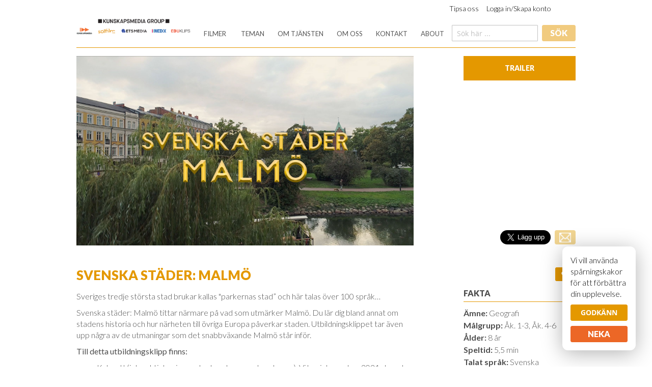

--- FILE ---
content_type: text/html; charset=UTF-8
request_url: https://kunskapsmediagroup.se/k_store_view/svenska-stader-malmo.html
body_size: 61191
content:
<!doctype html>
<html lang="sv">
    <head prefix="og: http://ogp.me/ns# fb: http://ogp.me/ns/fb# product: http://ogp.me/ns/product#">
        <script>
    var BASE_URL = 'https://kunskapsmediagroup.se/k_store_view/';
    var require = {
        "baseUrl": "https://kunskapsmediagroup.se/pub/static/version1678285786/frontend/Castrix/kunskapsmedia/sv_SE"
    };
</script>
        <meta charset="utf-8"/>
<meta name="description" content="Svenska städer: Malmö"/>
<meta name="keywords" content="EDU991201, klippkoll, quiz, kahoot, utbildningsklipp, Eduklips, Sverige, städer, stad, Malmöghe, Danmark, Skåne, Kockum, Öresund, Öresundsbron, falafel, utanförskap, park, folkpark, Ribersborg, Ribban, Turning_torso, Mother, Lilla_torg"/>
<meta name="robots" content="INDEX,FOLLOW"/>
<meta name="title" content="Svenska städer: Malmö"/>
<meta name="viewport" content="width=device-width, initial-scale=1"/>
<meta name="format-detection" content="telephone=no"/>
<title>Svenska städer: Malmö</title>
<link  rel="stylesheet" type="text/css"  media="all" href="https://kunskapsmediagroup.se/pub/static/version1678285786/frontend/Castrix/kunskapsmedia/sv_SE/mage/calendar.css" />
<link  rel="stylesheet" type="text/css"  media="all" href="https://kunskapsmediagroup.se/pub/static/version1678285786/frontend/Castrix/kunskapsmedia/sv_SE/css/styles-m.css" />
<link  rel="stylesheet" type="text/css"  media="all" href="https://kunskapsmediagroup.se/pub/static/version1678285786/frontend/Castrix/kunskapsmedia/sv_SE/BlueFormBuilder_Core/css/font-awesome.min.css" />
<link  rel="stylesheet" type="text/css"  media="all" href="https://kunskapsmediagroup.se/pub/static/version1678285786/frontend/Castrix/kunskapsmedia/sv_SE/BlueFormBuilder_Core/css/magnific.css" />
<link  rel="stylesheet" type="text/css"  media="all" href="https://kunskapsmediagroup.se/pub/static/version1678285786/frontend/Castrix/kunskapsmedia/sv_SE/Castrix_Slider/slider.css" />
<link  rel="stylesheet" type="text/css"  media="all" href="https://kunskapsmediagroup.se/pub/static/version1678285786/frontend/Castrix/kunskapsmedia/sv_SE/Amasty_Groupcat/js/fancybox/jquery.fancybox.css" />
<link  rel="stylesheet" type="text/css"  media="all" href="https://kunskapsmediagroup.se/pub/static/version1678285786/frontend/Castrix/kunskapsmedia/sv_SE/Castrix_HideCart/hidecart.css" />
<link  rel="stylesheet" type="text/css"  media="all" href="https://kunskapsmediagroup.se/pub/static/version1678285786/frontend/Castrix/kunskapsmedia/sv_SE/Mageplaza_Core/css/owl.carousel.css" />
<link  rel="stylesheet" type="text/css"  media="all" href="https://kunskapsmediagroup.se/pub/static/version1678285786/frontend/Castrix/kunskapsmedia/sv_SE/Mageplaza_Core/css/owl.theme.css" />
<link  rel="stylesheet" type="text/css"  media="all" href="https://kunskapsmediagroup.se/pub/static/version1678285786/frontend/Castrix/kunskapsmedia/sv_SE/Mageplaza_BannerSlider/css/animate.min.css" />
<link  rel="stylesheet" type="text/css"  media="all" href="https://kunskapsmediagroup.se/pub/static/version1678285786/frontend/Castrix/kunskapsmedia/sv_SE/Mageplaza_BannerSlider/css/bannerslider.css" />
<link  rel="stylesheet" type="text/css"  media="all" href="https://kunskapsmediagroup.se/pub/static/version1678285786/frontend/Castrix/kunskapsmedia/sv_SE/mage/gallery/gallery.css" />
<link  rel="stylesheet" type="text/css"  media="all" href="https://kunskapsmediagroup.se/pub/static/version1678285786/frontend/Castrix/kunskapsmedia/sv_SE/Castrix_Vod/player.css" />
<link  rel="stylesheet" type="text/css"  media="all" href="https://kunskapsmediagroup.se/pub/static/version1678285786/frontend/Castrix/kunskapsmedia/sv_SE/Castrix_Social/social.css" />
<link  rel="stylesheet" type="text/css"  media="screen and (min-width: 768px)" href="https://kunskapsmediagroup.se/pub/static/version1678285786/frontend/Castrix/kunskapsmedia/sv_SE/css/styles-l.css" />
<link  rel="stylesheet" type="text/css"  media="print" href="https://kunskapsmediagroup.se/pub/static/version1678285786/frontend/Castrix/kunskapsmedia/sv_SE/css/print.css" />
<script  type="text/javascript"  src="https://kunskapsmediagroup.se/pub/static/version1678285786/_cache/merged/b2246712831aff7b0c39ecf7bb7d5394.js"></script>
<link  rel="stylesheet" type="text/css" href="https://fonts.googleapis.com/css?family=Lato:300,400,700,900&display=swap" />
<link  rel="icon" type="image/x-icon" href="https://kunskapsmediagroup.se/pub/media/favicon/stores/6/favicon_2_1.png" />
<link  rel="shortcut icon" type="image/x-icon" href="https://kunskapsmediagroup.se/pub/media/favicon/stores/6/favicon_2_1.png" />
        <!-- BEGIN GOOGLE ANALYTICS CODE -->
<script type="text/x-magento-init">
{
    "*": {
        "Magento_GoogleAnalytics/js/google-analytics": {
            "isCookieRestrictionModeEnabled": 0,
            "currentWebsite": 9,
            "cookieName": "user_allowed_save_cookie",
            "ordersTrackingData": [],
            "pageTrackingData": {"optPageUrl":"","isAnonymizedIpActive":null,"accountId":"UA-60608152-7"}        }
    }
}
</script>
<!-- END GOOGLE ANALYTICS CODE -->

<meta property="og:type" content="product" />
<meta property="og:title" content="Svenska&#x20;st&#xE4;der&#x3A;&#x20;Malm&#xF6;" />
<meta property="og:image" content="https://kunskapsmediagroup.se/pub/media/catalog/product/cache/6b1c09900b407c50fce2db5e66ebc123/e/d/edu991201_svenska_stader_malmo_1920x1080_titelbild.jpg" />
<meta property="og:description" content="I&#x20;det&#x20;h&#xE4;r&#x20;utbildningsklippet&#x20;l&#xE4;r&#x20;du&#x20;dig&#x20;om&#x20;Malm&#xF6;." />
<meta property="og:url" content="https://kunskapsmediagroup.se/k_store_view/svenska-stader-malmo.html" />
    </head>
    <body data-container="body" data-mage-init='{"loaderAjax": {}, "loader": { "icon": "https://kunskapsmediagroup.se/pub/static/version1678285786/frontend/Castrix/kunskapsmedia/sv_SE/images/loader-2.gif"}}' itemtype="http://schema.org/Product" itemscope="itemscope" class="catalog-product-view product-svenska-stader-malmo page-layout-2columns-right">
        
<script>
    try {
        if (!window.localStorage || !window.sessionStorage) {
            throw new Error();
        }

        localStorage.setItem('storage_test', 1);
        localStorage.removeItem('storage_test');
    } catch(e) {
        (function () {
            var Storage = function (type) {
                var data;

                function createCookie(name, value, days) {
                    var date, expires;

                    if (days) {
                        date = new Date();
                        date.setTime(date.getTime()+(days * 24 * 60 * 60 * 1000));
                        expires = '; expires=' + date.toGMTString();
                    } else {
                        expires = '';
                    }
                    document.cookie = name + '=' + value+expires+'; path=/';
                }

                function readCookie(name) {
                    var nameEQ = name + '=',
                        ca = document.cookie.split(';'),
                        i = 0,
                        c;

                    for (i=0; i < ca.length; i++) {
                        c = ca[i];

                        while (c.charAt(0) === ' ') {
                            c = c.substring(1,c.length);
                        }

                        if (c.indexOf(nameEQ) === 0) {
                            return c.substring(nameEQ.length, c.length);
                        }
                    }

                    return null;
                }

                function setData(data) {
                    data = encodeURIComponent(JSON.stringify(data));
                    createCookie(type === 'session' ? getSessionName() : 'localStorage', data, 365);
                }

                function clearData() {
                    createCookie(type === 'session' ? getSessionName() : 'localStorage', '', 365);
                }

                function getData() {
                    var data = type === 'session' ? readCookie(getSessionName()) : readCookie('localStorage');

                    return data ? JSON.parse(decodeURIComponent(data)) : {};
                }

                function getSessionName() {
                    if (!window.name) {
                        window.name = new Date().getTime();
                    }

                    return 'sessionStorage' + window.name;
                }

                data = getData();

                return {
                    length: 0,
                    clear: function () {
                        data = {};
                        this.length = 0;
                        clearData();
                    },

                    getItem: function (key) {
                        return data[key] === undefined ? null : data[key];
                    },

                    key: function (i) {
                        var ctr = 0,
                            k;

                        for (k in data) {
                            if (ctr.toString() === i.toString()) {
                                return k;
                            } else {
                                ctr++
                            }
                        }

                        return null;
                    },

                    removeItem: function (key) {
                        delete data[key];
                        this.length--;
                        setData(data);
                    },

                    setItem: function (key, value) {
                        data[key] = value.toString();
                        this.length++;
                        setData(data);
                    }
                };
            };

            window.localStorage.__proto__ = window.localStorage = new Storage('local');
            window.sessionStorage.__proto__ = window.sessionStorage = new Storage('session');
        })();
    }
</script>
<!-- Google tag (gtag.js) -->
<script async src="https://www.googletagmanager.com/gtag/js?id=G-Z93N5L1TMY"></script>
<script>
  window.dataLayer = window.dataLayer || [];
  function gtag(){dataLayer.push(arguments);}
  gtag('js', new Date());

  gtag('config', 'G-Z93N5L1TMY');
</script>
<style>
.kakdialog {
    background-color: white;
    border-radius: 11px;
    bottom: 2em;
    box-shadow: 0 6px 40px rgba(0, 0, 0, 0.3);
    color: black;
    display: none;
    padding: 1em;
    position: fixed;
    right: 2em;
    width: 7em;
    z-index: 99;
}
.kakdialog .action {
    width: 100%;
}
.consent {
    margin: 0 auto 1rem;
}
.disconsent {
    margin: 0 auto;
}
</style>
<div class="kakdialog">
    <p>Vi vill använda spårningskakor för att förbättra din upplevelse.</p>
    <button id="cookie-consent" class="action primary consent">Godkänn</button>
    <button id="cookie-disconsent" class="action secondary disconsent">Neka</button>
</div>
<script>
(function() {
}());
(function() {

    var hide = function() {
        jQuery('.kakdialog').hide();
        [].forEach.call(document.querySelectorAll('.kakdialog'), function(el) { el.style.display = 'none'; });
    };
    var show = function() {
        [].forEach.call(document.querySelectorAll('.kakdialog'), function(el) { el.style.display = 'block'; });
    };
    var enable = function() {
        !function(f,b,e,v,n,t,s)
        {if(f.fbq)return;n=f.fbq=function(){n.callMethod?
        n.callMethod.apply(n,arguments):n.queue.push(arguments)};
        if(!f._fbq)f._fbq=n;n.push=n;n.loaded=!0;n.version='2.0';
        n.queue=[];t=b.createElement(e);t.async=!0;
        t.src=v;s=b.getElementsByTagName(e)[0];
        s.parentNode.insertBefore(t,s)}(window, document,'script',
        'https://connect.facebook.net/en_US/fbevents.js');
        //fbq('consent', 'revoke');
        fbq('init', '1773023309543196');
        fbq('track', 'PageView');
        //fbq('consent', 'grant');
    };

    function createCookie(name,value,days) {
        if (days) {
            var date = new Date();
            date.setTime(date.getTime()+(days*24*60*60*1000));
            var expires = "; expires="+date.toGMTString();
        }
        else var expires = "";
        document.cookie = name+"="+value+expires+"; path=/";
    }

    function readCookie(name) {
        var nameEQ = name + "=";
        var ca = document.cookie.split(';');
        for(var i=0;i < ca.length;i++) {
            var c = ca[i];
            while (c.charAt(0)==' ') c = c.substring(1,c.length);
            if (c.indexOf(nameEQ) == 0) return c.substring(nameEQ.length,c.length);
        }
        return null;
    }

    function eraseCookie(name) {
        createCookie(name,"",-1);
    }

    var cookieName = 'kakor';
    var duration = 365;

    // consent button
    document.getElementById('cookie-consent').onclick = function() {
        hide();
        createCookie(cookieName, 'consent', duration);
        enable();
    };

    // disconsent button
    document.getElementById('cookie-disconsent').onclick = function() {
        hide();
        createCookie(cookieName, 'disconsent', duration);
    };

    // show dialog if not answered
    var state = readCookie(cookieName);
    if (state === 'consent') {
        enable();
    }
    else if (state === 'disconsent') {
        // do nothing
    }
    else {
        show();
    }
}());
</script>
    <script>
        require.config({
            deps: [
                'jquery',
                'mage/translate',
                'jquery/jquery-storageapi'
            ],
            callback: function ($) {
                'use strict';

                var dependencies = [],
                    versionObj;

                $.initNamespaceStorage('mage-translation-storage');
                $.initNamespaceStorage('mage-translation-file-version');
                versionObj = $.localStorage.get('mage-translation-file-version');

                
                if (versionObj.version !== '6f9105c5f591b750b5f5e4b024876aba00fe63c8') {
                    dependencies.push(
                        'text!js-translation.json'
                    );

                }

                require.config({
                    deps: dependencies,
                    callback: function (string) {
                        if (typeof string === 'string') {
                            $.mage.translate.add(JSON.parse(string));
                            $.localStorage.set('mage-translation-storage', string);
                            $.localStorage.set(
                                'mage-translation-file-version',
                                {
                                    version: '6f9105c5f591b750b5f5e4b024876aba00fe63c8'
                                }
                            );
                        } else {
                            $.mage.translate.add($.localStorage.get('mage-translation-storage'));
                        }
                    }
                });
            }
        });
    </script>

<script type="text/x-magento-init">
    {
        "*": {
            "mage/cookies": {
                "expires": null,
                "path": "/",
                "domain": ".kunskapsmediagroup.se",
                "secure": false,
                "lifetime": "14400"
            }
        }
    }
</script>
    <noscript>
        <div class="message global noscript">
            <div class="content">
                <p>
                    <strong>JavaScript seems to be disabled in your browser.</strong>
                    <span>For the best experience on our site, be sure to turn on Javascript in your browser.</span>
                </p>
            </div>
        </div>
    </noscript>
<div class="page-wrapper"><header class="page-header"><div class="panel wrapper"><div class="panel header"><ul class="header links"><li><a href="https://kunskapsmediagroup.se/k_store_view/tipsa-oss/" >Tipsa oss</a></li><li class="authorization-link" data-label="Eller">
    <a href="https://kunskapsmediagroup.se/k_store_view/customer/account/login/referer/aHR0cHM6Ly9rdW5za2Fwc21lZGlhZ3JvdXAuc2Uva19zdG9yZV92aWV3L3N2ZW5za2Etc3RhZGVyLW1hbG1vLmh0bWw%2C/">
        Logga in/Skapa konto    </a>
</li>
            </ul><a class="action skip contentarea" href="#contentarea"><span>Skip to Content</span></a>
<div class="hidecart"></div>
<script>
require(['fetcher', 'mage/url'], function(fetcher, urlBuilder) {
    fetcher.load(urlBuilder.build('/hidecart/customer/show'), '.hidecart', {});
});
</script>

<div data-block="minicart" class="minicart-wrapper">
    <a class="action showcart" href="https://kunskapsmediagroup.se/k_store_view/checkout/cart/"
       data-bind="scope: 'minicart_content'">
        <span class="text">Varukorgen</span>
        <span class="counter qty empty"
              data-bind="css: { empty: !!getCartParam('summary_count') == false }, blockLoader: isLoading">
            <span class="counter-number"><!-- ko text: getCartParam('summary_count') --><!-- /ko --></span>
            <span class="counter-label">
            <!-- ko if: getCartParam('summary_count') -->
                <!-- ko text: getCartParam('summary_count') --><!-- /ko -->
                <!-- ko i18n: 'items' --><!-- /ko -->
            <!-- /ko -->
            </span>
        </span>
    </a>
        <script>
        window.checkout = {"shoppingCartUrl":"https:\/\/kunskapsmediagroup.se\/k_store_view\/checkout\/cart\/","checkoutUrl":"https:\/\/kunskapsmediagroup.se\/k_store_view\/checkout\/","updateItemQtyUrl":"https:\/\/kunskapsmediagroup.se\/k_store_view\/checkout\/sidebar\/updateItemQty\/","removeItemUrl":"https:\/\/kunskapsmediagroup.se\/k_store_view\/checkout\/sidebar\/removeItem\/","imageTemplate":"Magento_Catalog\/product\/image","baseUrl":"https:\/\/kunskapsmediagroup.se\/k_store_view\/","minicartMaxItemsVisible":5,"websiteId":"9","maxItemsToDisplay":10,"customerLoginUrl":"https:\/\/kunskapsmediagroup.se\/k_store_view\/customer\/account\/login\/referer\/aHR0cHM6Ly9rdW5za2Fwc21lZGlhZ3JvdXAuc2Uva19zdG9yZV92aWV3L3N2ZW5za2Etc3RhZGVyLW1hbG1vLmh0bWw%2C\/","isRedirectRequired":false,"autocomplete":"off","captcha":{"user_login":{"isCaseSensitive":false,"imageHeight":50,"imageSrc":"","refreshUrl":"https:\/\/kunskapsmediagroup.se\/k_store_view\/captcha\/refresh\/","isRequired":false},"guest_checkout":{"isCaseSensitive":false,"imageHeight":50,"imageSrc":"https:\/\/kunskapsmediagroup.se\/pub\/media\/captcha\/k_webb\/b12a284c5476aee9ebd481b53fbd7db9.png","refreshUrl":"https:\/\/kunskapsmediagroup.se\/k_store_view\/captcha\/refresh\/","isRequired":true}}};
    </script>
    <script type="text/x-magento-init">
    {
        "[data-block='minicart']": {
            "Magento_Ui/js/core/app": {"components":{"minicart_content":{"children":{"subtotal.container":{"children":{"subtotal":{"children":{"subtotal.totals":{"config":{"display_cart_subtotal_incl_tax":0,"display_cart_subtotal_excl_tax":1,"template":"Magento_Tax\/checkout\/minicart\/subtotal\/totals"},"component":"Magento_Tax\/js\/view\/checkout\/minicart\/subtotal\/totals","children":{"subtotal.totals.msrp":{"component":"Magento_Msrp\/js\/view\/checkout\/minicart\/subtotal\/totals","config":{"displayArea":"minicart-subtotal-hidden","template":"Magento_Msrp\/checkout\/minicart\/subtotal\/totals"}}}}},"component":"uiComponent","config":{"template":"Magento_Checkout\/minicart\/subtotal"}}},"component":"uiComponent","config":{"displayArea":"subtotalContainer"}},"item.renderer":{"component":"uiComponent","config":{"displayArea":"defaultRenderer","template":"Magento_Checkout\/minicart\/item\/default"},"children":{"item.image":{"component":"Magento_Catalog\/js\/view\/image","config":{"template":"Magento_Catalog\/product\/image","displayArea":"itemImage"}},"checkout.cart.item.price.sidebar":{"component":"uiComponent","config":{"template":"Magento_Checkout\/minicart\/item\/price","displayArea":"priceSidebar"}}}},"extra_info":{"component":"uiComponent","config":{"displayArea":"extraInfo"}},"promotion":{"component":"uiComponent","config":{"displayArea":"promotion"}}},"config":{"itemRenderer":{"default":"defaultRenderer","simple":"defaultRenderer","virtual":"defaultRenderer"},"template":"Magento_Checkout\/minicart\/content"},"component":"Magento_Checkout\/js\/view\/minicart"}},"types":[]}        },
        "*": {
            "Magento_Ui/js/block-loader": "https://kunskapsmediagroup.se/pub/static/version1678285786/frontend/Castrix/kunskapsmedia/sv_SE/images/loader-1.gif"
        }
    }
    </script>
</div>


</div></div><div class="header content"><span data-action="toggle-nav" class="action nav-toggle"><span>Toggle Nav</span></span>
    <a class="logo" href="https://kunskapsmediagroup.se/k_store_view/" title="Kunskapsmedia-Solfilm-ETSmedia-Medix-Eduklips">
        <img src="https://kunskapsmediagroup.se/pub/media/logo/stores/6/Kunskapsmedia_Group_Samling_ALLA_2022.png"
             title="Kunskapsmedia-Solfilm-ETSmedia-Medix-Eduklips"
             alt="Kunskapsmedia-Solfilm-ETSmedia-Medix-Eduklips"
             width="225"             height="64"        />
    </a>
    <div class="sections nav-sections">
                <div class="section-items nav-sections-items" data-mage-init='{"tabs":{"openedState":"active"}}'>
                                            <div class="section-item-title nav-sections-item-title" data-role="collapsible">
                    <a class="nav-sections-item-switch" data-toggle="switch" href="#store.menu">Meny</a>
                </div>
                <div class="section-item-content nav-sections-item-content" id="store.menu" data-role="content">
<nav class="navigation" data-action="navigation">
    <ul data-mage-init='{"menu":{"responsive":true, "expanded":true, "position":{"my":"left top","at":"left bottom"}}}'>
        <li  class="level0 nav-1 category-item first level-top"><a href="https://kunskapsmediagroup.se/k_store_view/filmkatalog.html"  class="level-top" ><span>Filmer</span></a></li>        <li class="level0 level-top ui-menu-item " role="presentation"><a class="level-top ui-corner-all" role="menuitem" href="https://kunskapsmediagroup.se/k_store_view/vara-teman/" title="Teman"><span>Teman</span></a></li><li class="level0 level-top ui-menu-item " role="presentation"><a class="level-top ui-corner-all" role="menuitem" href="https://kunskapsmediagroup.se/k_store_view/om-tjansten/" title="Om tjänsten"><span>Om tjänsten</span></a></li><li class="level0 level-top ui-menu-item " role="presentation"><a class="level-top ui-corner-all" role="menuitem" href="https://kunskapsmediagroup.se/k_store_view/om-oss/" title="Om oss"><span>Om oss</span></a></li><li class="level0 level-top ui-menu-item " role="presentation"><a class="level-top ui-corner-all" role="menuitem" href="https://kunskapsmediagroup.se/k_store_view/kontakt/" title="Kontakt"><span>Kontakt</span></a></li><li class="level0 level-top ui-menu-item " role="presentation"><a class="level-top ui-corner-all" role="menuitem" href="https://kunskapsmediagroup.se/k_store_view/about/" title="About"><span>About</span></a></li>    </ul>
</nav>
<div class="control">
    <form class="form navsearch" id="search_nav_form" action="https://kunskapsmediagroup.se/k_store_view/catalogsearch/result/" method="get">
        <div class="group">
            <div class="input">
                <input id="navsearch"
                    data-mage-init='{"quickSearch":{
                            "formSelector":"#search_nav_form",
                            "url":"https://kunskapsmediagroup.se/k_store_view/search/ajax/suggest/",
                            "destinationSelector":"#search_nav_autocomplete"}
                    }'
                    type="text"
                    name="q"
                    value=""
                    placeholder="Sök här ..."
                    class="input-text"
                    maxlength="128"
                    role="combobox"
                    aria-haspopup="false"
                    aria-autocomplete="both"
                    autocomplete="off"/>
            </div>
            <div id="search_nav_autocomplete" class="search-autocomplete"></div>
            <div class="actions">
                <button type="submit"
                        title="Sök"
                        class="action search">
                    <span>Sök</span>
                </button>
            </div>
        </div>
    </form>
</div>
</div>
                                            <div class="section-item-title nav-sections-item-title" data-role="collapsible">
                    <a class="nav-sections-item-switch" data-toggle="switch" href="#store.links">Konto</a>
                </div>
                <div class="section-item-content nav-sections-item-content" id="store.links" data-role="content"><!-- Account links --></div>
                                    </div>
    </div>
</div></header><main id="maincontent" class="page-main"><a id="contentarea" tabindex="-1"></a>
<div class="vod-wrapper"><div class="vod-container"><div class="vod-players"><div class="vod-player vod-static selected"><img src="https://kunskapsmediagroup.se/pub/media/catalog/product/cache/ecd051e9670bd57df35c8f0b122d8aea/e/d/edu991201_svenska_stader_malmo_1920x1080_titelbild.jpg"><div class="lds-spinner"><div></div><div></div><div></div><div></div><div></div><div></div><div></div><div></div><div></div><div></div><div></div><div></div></div></div></div><div class="vod-list"></div></div></div>
<script>
require(['fetcher'], function(fetcher) {
    fetcher.load('https://kunskapsmediagroup.se/k_store_view/vod/product/player/product/1937/', '.vod-wrapper', {}, true);
});
</script>
<div class="page messages"><div data-placeholder="messages"></div>
<div data-bind="scope: 'messages'">
    <!-- ko if: cookieMessages && cookieMessages.length > 0 -->
    <div role="alert" data-bind="foreach: { data: cookieMessages, as: 'message' }" class="messages">
        <div data-bind="attr: {
            class: 'message-' + message.type + ' ' + message.type + ' message',
            'data-ui-id': 'message-' + message.type
        }">
            <div data-bind="html: message.text"></div>
        </div>
    </div>
    <!-- /ko -->
    <!-- ko if: messages().messages && messages().messages.length > 0 -->
    <div role="alert" data-bind="foreach: { data: messages().messages, as: 'message' }" class="messages">
        <div data-bind="attr: {
            class: 'message-' + message.type + ' ' + message.type + ' message',
            'data-ui-id': 'message-' + message.type
        }">
            <div data-bind="html: message.text"></div>
        </div>
    </div>
    <!-- /ko -->
</div>
<script type="text/x-magento-init">
    {
        "*": {
            "Magento_Ui/js/core/app": {
                "components": {
                        "messages": {
                            "component": "Magento_Theme/js/view/messages"
                        }
                    }
                }
            }
    }
</script>
</div><div class="columns"><div class="column main"><div class="page-title-wrapper product">
    <h1 class="page-title"
                >
        <span class="base" data-ui-id="page-title-wrapper" itemprop="name">Svenska städer: Malmö</span>    </h1>
    </div>
<div class="product attribute description">
        <div class="value" ><p>Sveriges tredje största stad brukar kallas "parkernas stad” och här talas över 100 språk…</p>
<p>Svenska städer: Malmö tittar närmare på vad som utmärker Malmö. Du lär dig bland annat om stadens historia och hur närheten till övriga Europa påverkar staden. Utbildningsklippet tar även upp några av de utmaningar som det snabbväxande Malmö står inför.</p>
<p><strong>Till detta utbildningsklipp finns:</strong></p>
<ul>
<li>Kahoot! (interaktivt quiz som testar elevernas kunskaper). Vi har i december 2021 skapat en delad Kahoot! som du kan använda så länge <a title="Kahoot" href="https://create.kahoot.it/share/svenska-stader-malmo/5ee003cd-b7c3-4258-aab8-89dd842dfdf9" target="_blank">länken</a> fungerar.</li>
<li>Klippkoll (elevhandledning med uppgifter och quiz)</li>
<li>Klippkoll lärarinfo (facit quiz samt Kahoot!-länk)</li>
<li>Undersök staden (elevmall)</li>
<li>Lärarhandledning</li>
<li>Manus</li>
</ul></div>
</div>
<div class="product-info-modal"><div class="km-modal-content"><div class="product-info-main"><div class="product-info-price"><div class="product-info-stock-sku">
<div class="product attribute sku">
    <strong class="type">Artikelnummer</strong>    <div class="value" itemprop="sku">EDU991201</div>
</div>
</div><div class="product-reviews-summary empty">
    <div class="reviews-actions">
        <a class="action add" href="https://kunskapsmediagroup.se/k_store_view/svenska-stader-malmo.html#review-form">
            Skriv produktens första recension        </a>
    </div>
</div>
<div class="price-box price-final_price" data-role="priceBox" data-product-id="1937" data-price-box="product-id-1937">
    

<span class="price-container price-final_price tax weee"
         itemprop="offers" itemscope itemtype="http://schema.org/Offer">
        <span  id="product-price-1937"                data-price-amount="0"
        data-price-type="finalPrice"
        class="price-wrapper "
    ><span class="price">0,00 kr</span></span>
                <meta itemprop="price" content="0" />
        <meta itemprop="priceCurrency" content="SEK" />
    </span>

</div></div>

<div class="product-add-form">
    <form data-product-sku="EDU991201"
          action="https://kunskapsmediagroup.se/k_store_view/checkout/cart/add/uenc/aHR0cHM6Ly9rdW5za2Fwc21lZGlhZ3JvdXAuc2Uva19zdG9yZV92aWV3L3N2ZW5za2Etc3RhZGVyLW1hbG1vLmh0bWw%2C/product/1937/" method="post"
          id="product_addtocart_form">
        <input type="hidden" name="product" value="1937" />
        <input type="hidden" name="selected_configurable_option" value="" />
        <input type="hidden" name="related_product" id="related-products-field" value="" />
        <input type="hidden" name="item"  value="1937" />
        <input name="form_key" type="hidden" value="YuoFg6E2v6wvz8t1" />                            <div class="box-tocart">
    <div class="fieldset">
                <div class="field qty">
            <label class="label" for="qty"><span>Antal</span></label>
            <div class="control">
                <input type="number"
                       name="qty"
                       id="qty"
                       value="1"
                       title="Antal"
                       class="input-text qty"
                       data-validate="{&quot;required-number&quot;:true,&quot;validate-item-quantity&quot;:{&quot;minAllowed&quot;:1,&quot;maxAllowed&quot;:10000}}"
                       />
            </div>
        </div>
                <div class="actions">
            <button type="submit"
                    title="Lägg i varukorgen"
                    class="action primary tocart"
                    id="product-addtocart-button">
                <span>Lägg i varukorgen</span>
            </button>
            
<div id="instant-purchase" data-bind="scope:'instant-purchase'">
    <!-- ko template: getTemplate() --><!-- /ko -->
</div>
<script type="text/x-magento-init">
    {
        "#instant-purchase": {
            "Magento_Ui/js/core/app": {"components":{"instant-purchase":{"component":"Magento_InstantPurchase\/js\/view\/instant-purchase","config":{"template":"Magento_InstantPurchase\/instant-purchase","buttonText":"Snabbkassa","purchaseUrl":"https:\/\/kunskapsmediagroup.se\/k_store_view\/instantpurchase\/button\/placeOrder\/"}}}}        }
    }
</script>
        </div>
    </div>
</div>
<script type="text/x-magento-init">
    {
        "#product_addtocart_form": {
            "Magento_Catalog/js/validate-product": {}
        }
    }
</script>
        
                    </form>
</div>
<script>
    require([
        'jquery',
        'priceBox'
    ], function($){
        var dataPriceBoxSelector = '[data-role=priceBox]',
            dataProductIdSelector = '[data-product-id=1937]',
            priceBoxes = $(dataPriceBoxSelector + dataProductIdSelector);

        priceBoxes = priceBoxes.filter(function(index, elem){
            return !$(elem).find('.price-from').length;
        });

        priceBoxes.priceBox({'priceConfig': {"productId":"1937","priceFormat":{"pattern":"%s\u00a0kr","precision":2,"requiredPrecision":2,"decimalSymbol":",","groupSymbol":"\u00a0","groupLength":3,"integerRequired":false}}});
    });
</script>
<div class="product attribute overview">
        <div class="value" itemprop="description"><p>I det här utbildningsklippet lär du dig om Malmö.</p></div>
</div>
</div></div></div>        <div class="product info detailed">
                <div class="product data items" data-mage-init='{"tabs":{"openedState":"active"}}'>
                                            <div class="data item title"
                     aria-labeledby="tab-label-curricula-title"
                     data-role="collapsible" id="tab-label-curricula">
                    <a class="data switch"
                       tabindex="-1"
                       data-toggle="switch"
                       href="#curricula"
                       id="tab-label-curricula-title">
                        Läroplansmål GR                    </a>
                </div>
                <div class="data item content" id="curricula" data-role="content">
                    <p><strong>Undervisningen i samhällsorienterande ämnen ska behandla följande centrala innehåll i årskurs 1–3</strong></p>
<p><em>Att leva i närområdet</em></p>
<ul>
<li>Förutsättningar i natur och miljö för befolkning och bebyggelse, till exempel mark, vatten och klimat</li>
</ul>
<p></p>
<p><strong> Undervisningen i geografi ska behandla följande centrala innehåll i årskurs 4–6</strong></p>
<p><em>Livsmiljöer</em></p>
<ul>
<li>Fördelningen av Sveriges, Nordens och övriga Europas befolkning samt orsaker till fördelningen och konsekvenser av denna.</li>
</ul>
<p><em>Geografins metoder, begrepp och arbetssätt</em></p>
<ul>
<li>Namn och läge på Sveriges landskap samt orter, berg, hav och vatten i Sverige samt huvuddragen för övriga Norden.</li>
</ul>                </div>
                                                                            <div class="data item title"
                     aria-labeledby="tab-label-reviews-title"
                     data-role="collapsible" id="tab-label-reviews">
                    <a class="data switch"
                       tabindex="-1"
                       data-toggle="switch"
                       href="#reviews"
                       id="tab-label-reviews-title">
                        Recensioner                    </a>
                </div>
                <div class="data item content" id="reviews" data-role="content">
                    <div id="product-review-container" data-role="product-review"></div>
<div class="block review-add">
    <div class="block-title"><strong>Skriv din egen recension</strong></div>
<div class="block-content">
    <div class="message info notlogged" id="review-form">
        <div>
            Endast registrerade användare kan skriva recensioner. <a href="https://kunskapsmediagroup.se/k_store_view/customer/account/login/referer/aHR0cHM6Ly9rdW5za2Fwc21lZGlhZ3JvdXAuc2Uva19zdG9yZV92aWV3L2NhdGFsb2cvcHJvZHVjdC92aWV3L2lkLzE5MzcvI3Jldmlldy1mb3Jt/">Logga in</a>        </div>
    </div>
</div>
</div>

<script type="text/x-magento-init">
    {
        "*": {
            "Magento_Review/js/process-reviews": {
                "productReviewUrl": "https\u003A\u002F\u002Fkunskapsmediagroup.se\u002Fk_store_view\u002Freview\u002Fproduct\u002FlistAjax\u002Fid\u002F1937\u002F",
                "reviewsTabSelector": "#tab-label-reviews"
            }
        }
    }
</script>
                </div>
                    </div>
    </div>
<input name="form_key" type="hidden" value="YuoFg6E2v6wvz8t1" /><div id="authenticationPopup" data-bind="scope:'authenticationPopup'" style="display: none;">
    <script>
        window.authenticationPopup = {"autocomplete":"off","customerRegisterUrl":"https:\/\/kunskapsmediagroup.se\/k_store_view\/customer\/account\/create\/","customerForgotPasswordUrl":"https:\/\/kunskapsmediagroup.se\/k_store_view\/customer\/account\/forgotpassword\/","baseUrl":"https:\/\/kunskapsmediagroup.se\/k_store_view\/"};
    </script>
    <!-- ko template: getTemplate() --><!-- /ko -->
    <script type="text/x-magento-init">
        {
            "#authenticationPopup": {
                "Magento_Ui/js/core/app": {"components":{"authenticationPopup":{"component":"Magento_Customer\/js\/view\/authentication-popup","children":{"messages":{"component":"Magento_Ui\/js\/view\/messages","displayArea":"messages"},"captcha":{"component":"Magento_Captcha\/js\/view\/checkout\/loginCaptcha","displayArea":"additional-login-form-fields","formId":"user_login","configSource":"checkout"}}}}}            },
            "*": {
                "Magento_Ui/js/block-loader": "https\u003A\u002F\u002Fkunskapsmediagroup.se\u002Fpub\u002Fstatic\u002Fversion1678285786\u002Ffrontend\u002FCastrix\u002Fkunskapsmedia\u002Fsv_SE\u002Fimages\u002Floader\u002D1.gif"
            }
        }
    </script>
</div>
<script type="text/x-magento-init">
{"*":{"Magento_Customer\/js\/section-config":{"sections":{"stores\/store\/switch":"*","directory\/currency\/switch":"*","*":["messages"],"customer\/account\/logout":["recently_viewed_product","recently_compared_product"],"customer\/account\/loginpost":"*","customer\/account\/createpost":"*","customer\/account\/editpost":"*","customer\/ajax\/login":["checkout-data","cart"],"catalog\/product_compare\/add":["compare-products"],"catalog\/product_compare\/remove":["compare-products"],"catalog\/product_compare\/clear":["compare-products"],"sales\/guest\/reorder":["cart"],"sales\/order\/reorder":["cart"],"checkout\/cart\/add":["cart"],"checkout\/cart\/delete":["cart"],"checkout\/cart\/updatepost":["cart"],"checkout\/cart\/updateitemoptions":["cart"],"checkout\/cart\/couponpost":["cart"],"checkout\/cart\/estimatepost":["cart"],"checkout\/cart\/estimateupdatepost":["cart"],"checkout\/onepage\/saveorder":["cart","checkout-data","last-ordered-items","checkout-fields"],"checkout\/sidebar\/removeitem":["cart"],"checkout\/sidebar\/updateitemqty":["cart"],"rest\/*\/v1\/carts\/*\/payment-information":["cart","checkout-data","last-ordered-items","instant-purchase"],"rest\/*\/v1\/guest-carts\/*\/payment-information":["cart","checkout-data"],"rest\/*\/v1\/guest-carts\/*\/selected-payment-method":["cart","checkout-data"],"rest\/*\/v1\/carts\/*\/selected-payment-method":["cart","checkout-data","instant-purchase"],"authorizenet\/directpost_payment\/place":["cart","checkout-data"],"paypal\/express\/placeorder":["cart","checkout-data"],"paypal\/payflowexpress\/placeorder":["cart","checkout-data"],"customer\/address\/*":["instant-purchase"],"customer\/account\/*":["instant-purchase"],"vault\/cards\/deleteaction":["instant-purchase"],"multishipping\/checkout\/overviewpost":["cart"],"review\/product\/post":["review"],"wishlist\/index\/add":["wishlist"],"wishlist\/index\/remove":["wishlist"],"wishlist\/index\/updateitemoptions":["wishlist"],"wishlist\/index\/update":["wishlist"],"wishlist\/index\/cart":["wishlist","cart"],"wishlist\/index\/fromcart":["wishlist","cart"],"wishlist\/index\/allcart":["wishlist","cart"],"wishlist\/shared\/allcart":["wishlist","cart"],"wishlist\/shared\/cart":["cart"],"braintree\/paypal\/placeorder":["cart","checkout-data"],"rest\/*\/v1\/guest-carts\/*\/collection-point\/select":["collection-point-result"],"rest\/*\/v1\/carts\/mine\/collection-point\/select":["collection-point-result"]},"clientSideSections":["checkout-data","cart-data"],"baseUrls":["https:\/\/kunskapsmediagroup.se\/k_store_view\/"]}}}</script>
<script type="text/x-magento-init">
{"*":{"Magento_Customer\/js\/customer-data":{"sectionLoadUrl":"https:\/\/kunskapsmediagroup.se\/k_store_view\/customer\/section\/load\/","expirableSectionLifetime":60,"expirableSectionNames":["cart"],"cookieLifeTime":"14400","updateSessionUrl":"https:\/\/kunskapsmediagroup.se\/k_store_view\/customer\/account\/updateSession\/"}}}</script>
<script type="text/x-magento-init">
{"*":{"Magento_Customer\/js\/invalidation-processor":{"invalidationRules":{"website-rule":{"Magento_Customer\/js\/invalidation-rules\/website-rule":{"scopeConfig":{"websiteId":9}}}}}}}</script>
<script type="text/x-magento-init">
    {
        "body": {
            "pageCache": {"url":"https:\/\/kunskapsmediagroup.se\/k_store_view\/page_cache\/block\/render\/id\/1937\/","handles":["default","catalog_product_view","catalog_product_view_type_virtual","catalog_product_view_id_1937","catalog_product_view_sku_EDU991201"],"originalRequest":{"route":"catalog","controller":"product","action":"view","uri":"\/k_store_view\/svenska-stader-malmo.html"},"versionCookieName":"private_content_version"}        }
    }
</script>
<script type="text/x-magento-init">
    {
        "body": {
            "requireCookie": {"noCookieUrl":"https:\/\/kunskapsmediagroup.se\/k_store_view\/cookie\/index\/noCookies\/","triggers":[".action.towishlist"]}        }
    }
</script>
<script type="text/x-magento-init">
    {
        "*": {
                "Magento_Catalog/js/product/view/provider": {
                    "data": {"items":{"1937":{"add_to_cart_button":{"post_data":"{\"action\":\"https:\\\/\\\/kunskapsmediagroup.se\\\/k_store_view\\\/checkout\\\/cart\\\/add\\\/uenc\\\/%25uenc%25\\\/product\\\/1937\\\/\",\"data\":{\"product\":\"1937\",\"uenc\":\"%uenc%\"}}","url":"https:\/\/kunskapsmediagroup.se\/k_store_view\/checkout\/cart\/add\/uenc\/%25uenc%25\/product\/1937\/","required_options":false},"add_to_compare_button":{"post_data":null,"url":"{\"action\":\"https:\\\/\\\/kunskapsmediagroup.se\\\/k_store_view\\\/catalog\\\/product_compare\\\/add\\\/\",\"data\":{\"product\":\"1937\",\"uenc\":\"aHR0cHM6Ly9rdW5za2Fwc21lZGlhZ3JvdXAuc2Uva19zdG9yZV92aWV3L3N2ZW5za2Etc3RhZGVyLW1hbG1vLmh0bWw,\"}}","required_options":null},"price_info":{"final_price":0,"max_price":0,"max_regular_price":0,"minimal_regular_price":0,"special_price":null,"minimal_price":0,"regular_price":0,"formatted_prices":{"final_price":"<span class=\"price\">0,00\u00a0kr<\/span>","max_price":"<span class=\"price\">0,00\u00a0kr<\/span>","minimal_price":"<span class=\"price\">0,00\u00a0kr<\/span>","max_regular_price":"<span class=\"price\">0,00\u00a0kr<\/span>","minimal_regular_price":null,"special_price":null,"regular_price":null},"extension_attributes":{"msrp":{"msrp_price":"<span class=\"price\">0,00\u00a0kr<\/span>","is_applicable":"","is_shown_price_on_gesture":"","msrp_message":"","explanation_message":"Our price is lower than the manufacturer&#039;s &quot;minimum advertised price.&quot; As a result, we cannot show you the price in catalog or the product page. <br><br> You have no obligation to purchase the product once you know the price. You can simply remove the item from your cart."},"tax_adjustments":{"final_price":0,"max_price":0,"max_regular_price":0,"minimal_regular_price":0,"special_price":0,"minimal_price":0,"regular_price":0,"formatted_prices":{"final_price":"<span class=\"price\">0,00\u00a0kr<\/span>","max_price":"<span class=\"price\">0,00\u00a0kr<\/span>","minimal_price":"<span class=\"price\">0,00\u00a0kr<\/span>","max_regular_price":"<span class=\"price\">0,00\u00a0kr<\/span>","minimal_regular_price":null,"special_price":"<span class=\"price\">0,00\u00a0kr<\/span>","regular_price":null}},"weee_attributes":[],"weee_adjustment":"<span class=\"price\">0,00\u00a0kr<\/span>"}},"images":[{"url":"https:\/\/kunskapsmediagroup.se\/pub\/media\/catalog\/product\/cache\/aefcd4d8d5c59ba860378cf3cd2e94da\/e\/d\/edu991201_svenska_stader_malmo_1920x1080_titelbild.jpg","code":"recently_viewed_products_grid_content_widget","height":300,"width":240,"label":"Svenska st\u00e4der: Malm\u00f6","resized_width":240,"resized_height":300},{"url":"https:\/\/kunskapsmediagroup.se\/pub\/media\/catalog\/product\/cache\/c430e3e26517992a27628ce5995d6769\/e\/d\/edu991201_svenska_stader_malmo_1920x1080_titelbild.jpg","code":"recently_viewed_products_list_content_widget","height":270,"width":270,"label":"Svenska st\u00e4der: Malm\u00f6","resized_width":270,"resized_height":270},{"url":"https:\/\/kunskapsmediagroup.se\/pub\/media\/catalog\/product\/cache\/35d197d4a86bb7af9ea497ddcb0426c9\/e\/d\/edu991201_svenska_stader_malmo_1920x1080_titelbild.jpg","code":"recently_viewed_products_images_names_widget","height":90,"width":75,"label":"Svenska st\u00e4der: Malm\u00f6","resized_width":75,"resized_height":90},{"url":"https:\/\/kunskapsmediagroup.se\/pub\/media\/catalog\/product\/cache\/aefcd4d8d5c59ba860378cf3cd2e94da\/e\/d\/edu991201_svenska_stader_malmo_1920x1080_titelbild.jpg","code":"recently_compared_products_grid_content_widget","height":300,"width":240,"label":"Svenska st\u00e4der: Malm\u00f6","resized_width":240,"resized_height":300},{"url":"https:\/\/kunskapsmediagroup.se\/pub\/media\/catalog\/product\/cache\/d664e1acc15f6090304d588386caff1d\/e\/d\/edu991201_svenska_stader_malmo_1920x1080_titelbild.jpg","code":"recently_compared_products_list_content_widget","height":207,"width":270,"label":"Svenska st\u00e4der: Malm\u00f6","resized_width":270,"resized_height":207},{"url":"https:\/\/kunskapsmediagroup.se\/pub\/media\/catalog\/product\/cache\/35d197d4a86bb7af9ea497ddcb0426c9\/e\/d\/edu991201_svenska_stader_malmo_1920x1080_titelbild.jpg","code":"recently_compared_products_images_names_widget","height":90,"width":75,"label":"Svenska st\u00e4der: Malm\u00f6","resized_width":75,"resized_height":90}],"url":"https:\/\/kunskapsmediagroup.se\/k_store_view\/svenska-stader-malmo.html","id":1937,"name":"Svenska st\u00e4der: Malm\u00f6","type":"virtual","is_salable":"1","store_id":6,"currency_code":"SEK","extension_attributes":{"review_html":"<div class=\"product-reviews-summary short empty\">\n    <div class=\"reviews-actions\">\n        <a class=\"action add\" href=\"https:\/\/kunskapsmediagroup.se\/k_store_view\/svenska-stader-malmo.html#review-form\">\n            Skriv produktens f\u00f6rsta recension        <\/a>\n    <\/div>\n<\/div>\n","wishlist_button":{"post_data":null,"url":"{\"action\":\"https:\\\/\\\/kunskapsmediagroup.se\\\/k_store_view\\\/wishlist\\\/index\\\/add\\\/\",\"data\":{\"product\":\"1937\",\"uenc\":\"aHR0cHM6Ly9rdW5za2Fwc21lZGlhZ3JvdXAuc2Uva19zdG9yZV92aWV3L3N2ZW5za2Etc3RhZGVyLW1hbG1vLmh0bWw,\"}}","required_options":null}}}},"store":"6","currency":"SEK"}            }
        }
    }
</script>
    <form class="amhideprice-form" id="amhideprice-form" action="" method="post" style="display: none;">
        <input name="form_key" type="hidden" value="" />
        <input name="product_id" type="hidden" value="" />
        <fieldset class="fieldset">
            <legend class="legend amhideprice-form-ledend">
                <span>Get a Quote for</span>
                <span style="font-weight: bolder;" class="product-name"></span>
            </legend>
            <br>
                        <div class="amhideprice-fields-container">
                <div class="field required">
                    <label for="name" class="label">
                        <span>Kundnamn</span>
                    </label>
                    <div class="control">
                        <input type="text" name="name" class="input-text"
                               data-validate="{required:true}">
                    </div>
                </div>
                <div class="field required">
                    <label for="email" class="label">
                        <span>Customer Email</span>
                    </label>
                    <div class="control">
                        <input type="email"
                               name="email"
                               autocomplete="email"
                               value="" class="input-text"
                               data-validate="{required:true, 'validate-email':true}"
                               aria-required="true">
                    </div>
                </div>
                <div class="field required">
                    <label for="phone" class="label">
                        <span>Telefonnummer</span>
                    </label>
                    <div class="control">
                        <input type="text" name="phone" class="input-text "
                               data-validate="{required:true}">
                    </div>
                </div>
                <div class="field">
                    <label for="comment" class="label">
                        <span>Kommentar</span>
                    </label>
                    <div class="control">
                        <textarea title="Kommentar"
                                  type="textarea"
                                  name="comment" class="input-text"
                                  data-validate="{'validate-no-html-tags':true}"></textarea>
                    </div>
                </div>
                <div class="actions-toolbar">
                    <div class="primary">
                        <button type="submit" class="action submit primary"
                                title="Skicka">
                            <span>Skicka</span>
                        </button>
                    </div>
                </div>
            </div>
        </fieldset>
    </form>


</div><div class="sidebar sidebar-main">    <div class="wishlist-wrapper">
        <a href="#"
            class="action towishlist"
            data-post='{"action":"https:\/\/kunskapsmediagroup.se\/k_store_view\/wishlist\/index\/add\/","data":{"product":"1937","uenc":"aHR0cHM6Ly9rdW5za2Fwc21lZGlhZ3JvdXAuc2Uva19zdG9yZV92aWV3L3N2ZW5za2Etc3RhZGVyLW1hbG1vLmh0bWw,"}}'
            data-action="add-to-wishlist"
            title="Spara som favorit">&#10084;</a>
    </div>
<script type="text/x-magento-init">
    {
        "body": {
            "addToWishlist": {"productType":"virtual"}        }
    }
</script>
    <div class="additional-attributes-wrapper">
        <h4 class="title">Fakta</h4>
        <ul>
            <li><strong>Ämne:</strong> Geografi</li><li><strong>Målgrupp:</strong> Åk. 1-3, Åk. 4-6</li><li><strong>Ålder:</strong> 8 år</li><li><strong>Speltid:</strong> 5,5 min</li><li><strong>Talat språk:</strong> Svenska</li><li><strong>Textat språk:</strong> Svenska</li><li><strong>Produktionsår:</strong> 2021</li><li><strong>Land:</strong> Sverige</li><li><strong>Produktion:</strong> Eduklips</li><li><strong>Filmtyp:</strong> Utbildningsklipp</li><li><strong>Distributör:</strong> Eduklips</li><li><strong>Artikelnummer:</strong> EDU991201</li>        </ul>
    </div>
</div></div></main><div class="page-bottom">

                        <div class="block related" data-mage-init='{"relatedProducts":{"relatedCheckbox":".related.checkbox"}}' data-limit="0" data-shuffle="0">
                    <div class="block-title title">
            <h3 id="block-related-heading" role="heading" aria-level="2">Relaterade filmer</h3>
            <div class="title-separator"></div>
        </div>
        <div class="block-content content" aria-labelledby="block-related-heading">
            <div class="products wrapper grid products-grid products-related">
                <ol class="products list items product-items">
                                                                                                                                                                                                                                                            <li class="item product product-item" style="display: none;">                                                    <div class="product-item-info related-available">
                                <!-- related_products_list-->                                <a href="https://kunskapsmediagroup.se/k_store_view/svenska-stader-stockholm.html" class="product photo product-item-photo">
                                    
<img class="photo image"
        src="https://kunskapsmediagroup.se/pub/media/catalog/product/cache/a1b7e3d3d2aa15baab4d180e8f721ff7/e/d/edu991131_svenska_stader_stockholm_titelbild.png"
    width="320"
    height="180"
    alt="Svenska städer: Stockholm" />
                                </a>
                                <div class="product details product-item-details">
                                    <strong class="product name product-item-name"><a class="product-item-link" title="Svenska städer: Stockholm" href="https://kunskapsmediagroup.se/k_store_view/svenska-stader-stockholm.html">
                                        Svenska städer: Stockholm</a>
                                    </strong>
                                    
                                </div>
                            </div>
                                                                                                                                                                                                                                                                </li><li class="item product product-item" style="display: none;">                                                    <div class="product-item-info related-available">
                                <!-- related_products_list-->                                <a href="https://kunskapsmediagroup.se/k_store_view/svenska-stader-goteborg.html" class="product photo product-item-photo">
                                    
<img class="photo image"
        src="https://kunskapsmediagroup.se/pub/media/catalog/product/cache/a1b7e3d3d2aa15baab4d180e8f721ff7/s/k/sk_rmbild_156_.png"
    width="320"
    height="180"
    alt="Svenska städer: Göteborg" />
                                </a>
                                <div class="product details product-item-details">
                                    <strong class="product name product-item-name"><a class="product-item-link" title="Svenska städer: Göteborg" href="https://kunskapsmediagroup.se/k_store_view/svenska-stader-goteborg.html">
                                        Svenska städer: Göteborg</a>
                                    </strong>
                                    
                                </div>
                            </div>
                                                                                                                                                                                                                                                                </li><li class="item product product-item" style="display: none;">                                                    <div class="product-item-info related-available">
                                <!-- related_products_list-->                                <a href="https://kunskapsmediagroup.se/k_store_view/svenska-stader-kiruna.html" class="product photo product-item-photo">
                                    
<img class="photo image"
        src="https://kunskapsmediagroup.se/pub/media/catalog/product/cache/a1b7e3d3d2aa15baab4d180e8f721ff7/e/d/edu991234_svenska_stader_kiruna_1920x1080_titelbild.jpg"
    width="320"
    height="180"
    alt="Svenska städer: Kiruna" />
                                </a>
                                <div class="product details product-item-details">
                                    <strong class="product name product-item-name"><a class="product-item-link" title="Svenska städer: Kiruna" href="https://kunskapsmediagroup.se/k_store_view/svenska-stader-kiruna.html">
                                        Svenska städer: Kiruna</a>
                                    </strong>
                                    
                                </div>
                            </div>
                                                                                                                                                                                                                                                                </li><li class="item product product-item" style="display: none;">                                                    <div class="product-item-info related-available">
                                <!-- related_products_list-->                                <a href="https://kunskapsmediagroup.se/k_store_view/svenska-stader-visby.html" class="product photo product-item-photo">
                                    
<img class="photo image"
        src="https://kunskapsmediagroup.se/pub/media/catalog/product/cache/a1b7e3d3d2aa15baab4d180e8f721ff7/e/d/edu991252_svenska_stader_visby_1920x1080_titelbild.jpg"
    width="320"
    height="180"
    alt="Svenska städer: Visby" />
                                </a>
                                <div class="product details product-item-details">
                                    <strong class="product name product-item-name"><a class="product-item-link" title="Svenska städer: Visby" href="https://kunskapsmediagroup.se/k_store_view/svenska-stader-visby.html">
                                        Svenska städer: Visby</a>
                                    </strong>
                                    
                                </div>
                            </div>
                                                                                                                                                                                                                                                                </li><li class="item product product-item" style="display: none;">                                                    <div class="product-item-info related-available">
                                <!-- related_products_list-->                                <a href="https://kunskapsmediagroup.se/k_store_view/sveriges-landskap-och-landsdelar.html" class="product photo product-item-photo">
                                    
<img class="photo image"
        src="https://kunskapsmediagroup.se/pub/media/catalog/product/cache/a1b7e3d3d2aa15baab4d180e8f721ff7/s/o/sol7589_sveriges_landskap_och_landsdelar_1920x1080_liggande_bild_med_titel_rgb.jpg"
    width="320"
    height="180"
    alt="Vi lär oss om: Sveriges landskap och landsdelar" />
                                </a>
                                <div class="product details product-item-details">
                                    <strong class="product name product-item-name"><a class="product-item-link" title="Vi lär oss om: Sveriges landskap och landsdelar" href="https://kunskapsmediagroup.se/k_store_view/sveriges-landskap-och-landsdelar.html">
                                        Vi lär oss om: Sveriges landskap och landsdelar</a>
                                    </strong>
                                    
                                </div>
                            </div>
                        </li>                                    </ol>
            </div>
        </div>
    </div>
</div><footer class="page-footer"><div class="footer content"><div class="footer-columns">
<div class="column-left">
<ul>
<li><img src="https://kunskapsmediagroup.se/pub/media/wysiwyg/Kunskapsmedia_Group_Samling_ALLA_White_2022.png" width="350" /></li>
</ul>
</div>
<div class="column-middle">
<ul>
<li class="uppercase"><span>Kunskapsmedia Group Stockholm AB</span></li>
<li><span>Quick Office, Telefonvägen 30</span></li>
<li><span>SE-126 26 Hägersten • Sweden</span></li>
<li><span><a href="mailto:info@kunskapsmediagroup.se">info@kunskapsmediagroup.se</a></span></li>
</ul>
</div>
<div class="column-right">
<ul>
<li><a href="/integritetspolicy">Se vår integritetspolicy</a></li>
</ul>
</div>
</div></div></footer><script type="text/x-magento-init">
        {
            "*": {
                "Magento_Ui/js/core/app": {
                    "components": {
                        "storage-manager": {
                            "component": "Magento_Catalog/js/storage-manager",
                            "appendTo": "",
                            "storagesConfiguration" :
                                         {"recently_viewed_product":{"requestConfig":{"syncUrl":"https:\/\/kunskapsmediagroup.se\/k_store_view\/catalog\/product\/frontend_action_synchronize\/"},"lifetime":"100","allowToSendRequest":null},"recently_compared_product":{"requestConfig":{"syncUrl":"https:\/\/kunskapsmediagroup.se\/k_store_view\/catalog\/product\/frontend_action_synchronize\/"},"lifetime":"1000","allowToSendRequest":null},"product_data_storage":{"updateRequestConfig":{"url":"https:\/\/kunskapsmediagroup.se\/k_store_view\/rest\/k_store_view\/V1\/products-render-info"},"allowToSendRequest":null}}                        }
                    }
                }
            }
        }
</script>

</div>    </body>
</html>


--- FILE ---
content_type: text/html; charset=UTF-8
request_url: https://kunskapsmediagroup.se/k_store_view/vod/product/player/product/1937/
body_size: 6473
content:
<script>
    var vod = (function() {
        var pausers = [];

        // Callable that pauses a running video
        var addPauser = function(pauser) {
            pausers.push(pauser);
        };

        var change = function() {
            var key = this.id.replace(/^item-/, '').replace(/^option-/, '');
            var playerKey = 'player-' + key;
            jQuery('.vod-container .selected').removeClass('selected');
            jQuery('#' + playerKey).addClass('selected');
            jQuery(this).addClass('selected');
            jQuery('.compound-options').hide();
            pauseAll(); // least important a bit of cleanup
        };

        var pauseAll = function() {
           pausers.forEach(item => item.call());
        };

        return {
            addPauser: addPauser,
            change: change
        };
    })();
</script><div class="vod-container">
    <div class="vod-players"><div id="player-static" class="vod-player vod-static selected">
    <div id="static_player_1519403046" class="vod-target">
        <img src="https://kunskapsmediagroup.se/pub/media/catalog/product/cache/ecd051e9670bd57df35c8f0b122d8aea/e/d/edu991201_svenska_stader_malmo_1920x1080_titelbild.jpg">
    </div>
</div><div id="player-0" class="vod-player vod-vimeo ">
    <div id="vimeo_player_1519403047" class="vod-target">
        <iframe id="iframe_1519403047" src="https://player.vimeo.com/video/653730731?byline=0&portrait=0" frameborder="0" webkitallowfullscreen mozallowfullscreen allowfullscreen></iframe><script>
require(['vimeo', 'jquery'], function(Player, $) {
    var iframe = document.querySelector('iframe#iframe_1519403047');
    var player = new Player(iframe);
    var hasPlayed = false;
    player.on('play', function() {
        if (!hasPlayed) {
            $.ajax({
                url: 'https://kunskapsmediagroup.se/k_store_view/statistik/play/',
                method: 'POST',
                data: {
                    customer: "",
                    product: "1937",
                    video: "5938"
                }
            });
            hasPlayed = true;
        }
    });
    vod.addPauser(function() {
        player.pause();
    });
});
</script>
    </div>
</div></div>
    <div class="vod-list">
        <div class="vod-top"><div class="vod-selection list-trailer single"><div id="item-0" class="vod-item vod-vimeo " title="Klicka här för att byta till trailer" onclick="vod.change.call(this);"><div><span>trailer</span></div></div><div class="compound-button" title="Visa alternativ" onclick="jQuery('.list-trailer .compound-options').toggle();"><div><span>Språk- & textversioner</span></div></div><div class="compound-options"><div id="option-0" class="vod-option vod-vimeo " title="Klicka här för att byta till trailer" onclick="vod.change.call(this);"><div><span>trailer</span></div></div></div></div></div>
        <div class="vod-bottom"><div class="vod-social"><div class="vod-social-item facebook">
    <div id="fb-root"></div>
    <script>(function(d, s, id) {
        var js, fjs = d.getElementsByTagName(s)[0];
        if (d.getElementById(id)) return;
        js = d.createElement(s); js.id = id;
        js.src = "https://connect.facebook.net/sv_SE/sdk.js#xfbml=1&version=v3.0";
        fjs.parentNode.insertBefore(js, fjs);
    }(document, 'script', 'facebook-jssdk'));</script>
    <div class="fb-share-button"
        data-href="https://kunskapsmediagroup.se/k_store_view/svenska-stader-malmo.html"
        data-layout="button"
        data-size="large">
    </div>
</div><div class="vod-social-item twitter">
    <a href="https://twitter.com/share?ref_src=twsrc%5Etfw" class="twitter-share-button" data-size="large" data-show-count="false"></a><script async src="https://platform.twitter.com/widgets.js" charset="utf-8"></script>
</div><script>
var showMailModal = function() {
    jQuery('.modal-social-mail').fadeIn();
};
var hideMailModal = function() {
    jQuery('.modal-social-mail').fadeOut();
};
var submitMailModal = function() {
    jQuery('#modal-social-mail-form').submit();
};
</script>
<div class="vod-social-item mail">
    <input class="km-modal-open" onclick="showMailModal()" type="image" title="Dela via mail" src="https://kunskapsmediagroup.se/pub/static/version1678285786/frontend/Castrix/kunskapsmedia/sv_SE/Castrix_Social/images/email-icon-button.png">
    <div class="modal-social-mail">
        <div class="km-modal-content">
            <a class="km-modal-close" onclick="hideMailModal()">&times;</a>
            <form id="modal-social-mail-form" action="/social/recommendation/product" method="post">
                <div class="alert"><p>För att göra en rekommendation behöver du vara inloggad.</p></div>
                <div class="information"><p>Vem vill du rekommendera filmen till?</p></div>
                <div class="inputs">
                    <ul>
                        <li>
                            <label for="name">Namn</label>
                            <input type="text" name="name">
                        </li>
                        <li>
                            <label for="email">E-postadress<span class="required">*</span></label>
                            <input type="email" name="email" required autocomplete="off">
                        </li>
                        <li>
                            <label for="message">Meddelande</label>
                            <textarea rows="6" name="message"></textarea>
                        </li>
                    </ul>
                    <input type="hidden" name="product" value="1937">
                </div>
                <div class="actions">
                    <div class="footnote">* Detta är ett obligatoriskt fält.</div>
                    <button class="action" disabled onclick="submitMailModal()">Skicka</button>
                    <button class="action" onclick="hideMailModal()">Avbryt</button>
                </div>
            </form>
        </div>
    </div>
</div>
<script>
(function(className) {
    jQuery('.' + className).click(function(event) {
        console.log([event.target.className, className])
        if (event.target.className == className) {
            hideMailModal();
        }
    });
}('modal-social-mail'));
</script></div></div>
    </div>
</div>

--- FILE ---
content_type: text/html; charset=UTF-8
request_url: https://player.vimeo.com/video/653730731?byline=0&portrait=0
body_size: 6435
content:
<!DOCTYPE html>
<html lang="en">
<head>
  <meta charset="utf-8">
  <meta name="viewport" content="width=device-width,initial-scale=1,user-scalable=yes">
  
  <link rel="canonical" href="https://player.vimeo.com/video/653730731">
  <meta name="googlebot" content="noindex,indexifembedded">
  
  
  <title>Svenska städer: Malmö Trailer (Edu991201) on Vimeo</title>
  <style>
      body, html, .player, .fallback {
          overflow: hidden;
          width: 100%;
          height: 100%;
          margin: 0;
          padding: 0;
      }
      .fallback {
          
              background-color: transparent;
          
      }
      .player.loading { opacity: 0; }
      .fallback iframe {
          position: fixed;
          left: 0;
          top: 0;
          width: 100%;
          height: 100%;
      }
  </style>
  <link rel="modulepreload" href="https://f.vimeocdn.com/p/4.46.25/js/player.module.js" crossorigin="anonymous">
  <link rel="modulepreload" href="https://f.vimeocdn.com/p/4.46.25/js/vendor.module.js" crossorigin="anonymous">
  <link rel="preload" href="https://f.vimeocdn.com/p/4.46.25/css/player.css" as="style">
</head>

<body>


<div class="vp-placeholder">
    <style>
        .vp-placeholder,
        .vp-placeholder-thumb,
        .vp-placeholder-thumb::before,
        .vp-placeholder-thumb::after {
            position: absolute;
            top: 0;
            bottom: 0;
            left: 0;
            right: 0;
        }
        .vp-placeholder {
            visibility: hidden;
            width: 100%;
            max-height: 100%;
            height: calc(1080 / 1920 * 100vw);
            max-width: calc(1920 / 1080 * 100vh);
            margin: auto;
        }
        .vp-placeholder-carousel {
            display: none;
            background-color: #000;
            position: absolute;
            left: 0;
            right: 0;
            bottom: -60px;
            height: 60px;
        }
    </style>

    

    
        <style>
            .vp-placeholder-thumb {
                overflow: hidden;
                width: 100%;
                max-height: 100%;
                margin: auto;
            }
            .vp-placeholder-thumb::before,
            .vp-placeholder-thumb::after {
                content: "";
                display: block;
                filter: blur(7px);
                margin: 0;
                background: url(https://i.vimeocdn.com/video/1320043884-f44bef3546bf5f1d8decb47b28c261dead1fefb49d0771acb92ff24dca318b3a-d?mw=80&q=85) 50% 50% / contain no-repeat;
            }
            .vp-placeholder-thumb::before {
                 
                margin: -30px;
            }
        </style>
    

    <div class="vp-placeholder-thumb"></div>
    <div class="vp-placeholder-carousel"></div>
    <script>function placeholderInit(t,h,d,s,n,o){var i=t.querySelector(".vp-placeholder"),v=t.querySelector(".vp-placeholder-thumb");if(h){var p=function(){try{return window.self!==window.top}catch(a){return!0}}(),w=200,y=415,r=60;if(!p&&window.innerWidth>=w&&window.innerWidth<y){i.style.bottom=r+"px",i.style.maxHeight="calc(100vh - "+r+"px)",i.style.maxWidth="calc("+n+" / "+o+" * (100vh - "+r+"px))";var f=t.querySelector(".vp-placeholder-carousel");f.style.display="block"}}if(d){var e=new Image;e.onload=function(){var a=n/o,c=e.width/e.height;if(c<=.95*a||c>=1.05*a){var l=i.getBoundingClientRect(),g=l.right-l.left,b=l.bottom-l.top,m=window.innerWidth/g*100,x=window.innerHeight/b*100;v.style.height="calc("+e.height+" / "+e.width+" * "+m+"vw)",v.style.maxWidth="calc("+e.width+" / "+e.height+" * "+x+"vh)"}i.style.visibility="visible"},e.src=s}else i.style.visibility="visible"}
</script>
    <script>placeholderInit(document,  false ,  true , "https://i.vimeocdn.com/video/1320043884-f44bef3546bf5f1d8decb47b28c261dead1fefb49d0771acb92ff24dca318b3a-d?mw=80\u0026q=85",  1920 ,  1080 );</script>
</div>

<div id="player" class="player"></div>
<script>window.playerConfig = {"cdn_url":"https://f.vimeocdn.com","vimeo_api_url":"api.vimeo.com","request":{"files":{"dash":{"cdns":{"akfire_interconnect_quic":{"avc_url":"https://vod-adaptive-ak.vimeocdn.com/exp=1768857202~acl=%2Fab791949-28cd-4698-9eac-884c1a921c88%2Fpsid%3Db643d97d5706738743b2d4282ec4686e6a6361ecf38922b72f5ed1f6cd5b36f8%2F%2A~hmac=961cfbdc255c039f4b2e9313b87018c06afe585c57c0ba4ef185e819bca98e57/ab791949-28cd-4698-9eac-884c1a921c88/psid=b643d97d5706738743b2d4282ec4686e6a6361ecf38922b72f5ed1f6cd5b36f8/v2/playlist/av/primary/prot/cXNyPTE/playlist.json?omit=av1-hevc\u0026pathsig=8c953e4f~o7tnSzesTPwRhecYNVOcjoSg82sfXdOl-Hc88SkkyIw\u0026qsr=1\u0026r=dXM%3D\u0026rh=JFMHj","origin":"gcs","url":"https://vod-adaptive-ak.vimeocdn.com/exp=1768857202~acl=%2Fab791949-28cd-4698-9eac-884c1a921c88%2Fpsid%3Db643d97d5706738743b2d4282ec4686e6a6361ecf38922b72f5ed1f6cd5b36f8%2F%2A~hmac=961cfbdc255c039f4b2e9313b87018c06afe585c57c0ba4ef185e819bca98e57/ab791949-28cd-4698-9eac-884c1a921c88/psid=b643d97d5706738743b2d4282ec4686e6a6361ecf38922b72f5ed1f6cd5b36f8/v2/playlist/av/primary/prot/cXNyPTE/playlist.json?pathsig=8c953e4f~o7tnSzesTPwRhecYNVOcjoSg82sfXdOl-Hc88SkkyIw\u0026qsr=1\u0026r=dXM%3D\u0026rh=JFMHj"},"fastly_skyfire":{"avc_url":"https://skyfire.vimeocdn.com/1768857202-0xe7d6eb1c3ec7ebbfe3da1f12377f60fdfd0ab428/ab791949-28cd-4698-9eac-884c1a921c88/psid=b643d97d5706738743b2d4282ec4686e6a6361ecf38922b72f5ed1f6cd5b36f8/v2/playlist/av/primary/prot/cXNyPTE/playlist.json?omit=av1-hevc\u0026pathsig=8c953e4f~o7tnSzesTPwRhecYNVOcjoSg82sfXdOl-Hc88SkkyIw\u0026qsr=1\u0026r=dXM%3D\u0026rh=JFMHj","origin":"gcs","url":"https://skyfire.vimeocdn.com/1768857202-0xe7d6eb1c3ec7ebbfe3da1f12377f60fdfd0ab428/ab791949-28cd-4698-9eac-884c1a921c88/psid=b643d97d5706738743b2d4282ec4686e6a6361ecf38922b72f5ed1f6cd5b36f8/v2/playlist/av/primary/prot/cXNyPTE/playlist.json?pathsig=8c953e4f~o7tnSzesTPwRhecYNVOcjoSg82sfXdOl-Hc88SkkyIw\u0026qsr=1\u0026r=dXM%3D\u0026rh=JFMHj"}},"default_cdn":"akfire_interconnect_quic","separate_av":true,"streams":[{"profile":"175","id":"963e8e5c-0309-4aa4-9b9f-1e1a347a214a","fps":25,"quality":"1080p"},{"profile":"174","id":"986d210e-3d35-49a7-90b1-7a73dd5f1a82","fps":25,"quality":"720p"},{"profile":"164","id":"db908f1a-c9b2-4597-bb7b-28a07f34b87a","fps":25,"quality":"360p"},{"profile":"165","id":"26cb5e84-e46a-4b47-a37f-36e809c0eca2","fps":25,"quality":"540p"},{"profile":"d0b41bac-2bf2-4310-8113-df764d486192","id":"91a6e60b-d5d7-4c3e-9057-8aab391cc61f","fps":25,"quality":"240p"}],"streams_avc":[{"profile":"175","id":"963e8e5c-0309-4aa4-9b9f-1e1a347a214a","fps":25,"quality":"1080p"},{"profile":"174","id":"986d210e-3d35-49a7-90b1-7a73dd5f1a82","fps":25,"quality":"720p"},{"profile":"164","id":"db908f1a-c9b2-4597-bb7b-28a07f34b87a","fps":25,"quality":"360p"},{"profile":"165","id":"26cb5e84-e46a-4b47-a37f-36e809c0eca2","fps":25,"quality":"540p"},{"profile":"d0b41bac-2bf2-4310-8113-df764d486192","id":"91a6e60b-d5d7-4c3e-9057-8aab391cc61f","fps":25,"quality":"240p"}]},"hls":{"cdns":{"akfire_interconnect_quic":{"avc_url":"https://vod-adaptive-ak.vimeocdn.com/exp=1768857202~acl=%2Fab791949-28cd-4698-9eac-884c1a921c88%2Fpsid%3Db643d97d5706738743b2d4282ec4686e6a6361ecf38922b72f5ed1f6cd5b36f8%2F%2A~hmac=961cfbdc255c039f4b2e9313b87018c06afe585c57c0ba4ef185e819bca98e57/ab791949-28cd-4698-9eac-884c1a921c88/psid=b643d97d5706738743b2d4282ec4686e6a6361ecf38922b72f5ed1f6cd5b36f8/v2/playlist/av/primary/prot/cXNyPTE/playlist.m3u8?omit=av1-hevc-opus\u0026pathsig=8c953e4f~b2gUX8paJ3kJ0J1-sNxBJ8w1c9CfMCsG7Qc13nLizOE\u0026qsr=1\u0026r=dXM%3D\u0026rh=JFMHj\u0026sf=fmp4","origin":"gcs","url":"https://vod-adaptive-ak.vimeocdn.com/exp=1768857202~acl=%2Fab791949-28cd-4698-9eac-884c1a921c88%2Fpsid%3Db643d97d5706738743b2d4282ec4686e6a6361ecf38922b72f5ed1f6cd5b36f8%2F%2A~hmac=961cfbdc255c039f4b2e9313b87018c06afe585c57c0ba4ef185e819bca98e57/ab791949-28cd-4698-9eac-884c1a921c88/psid=b643d97d5706738743b2d4282ec4686e6a6361ecf38922b72f5ed1f6cd5b36f8/v2/playlist/av/primary/prot/cXNyPTE/playlist.m3u8?omit=opus\u0026pathsig=8c953e4f~b2gUX8paJ3kJ0J1-sNxBJ8w1c9CfMCsG7Qc13nLizOE\u0026qsr=1\u0026r=dXM%3D\u0026rh=JFMHj\u0026sf=fmp4"},"fastly_skyfire":{"avc_url":"https://skyfire.vimeocdn.com/1768857202-0xe7d6eb1c3ec7ebbfe3da1f12377f60fdfd0ab428/ab791949-28cd-4698-9eac-884c1a921c88/psid=b643d97d5706738743b2d4282ec4686e6a6361ecf38922b72f5ed1f6cd5b36f8/v2/playlist/av/primary/prot/cXNyPTE/playlist.m3u8?omit=av1-hevc-opus\u0026pathsig=8c953e4f~b2gUX8paJ3kJ0J1-sNxBJ8w1c9CfMCsG7Qc13nLizOE\u0026qsr=1\u0026r=dXM%3D\u0026rh=JFMHj\u0026sf=fmp4","origin":"gcs","url":"https://skyfire.vimeocdn.com/1768857202-0xe7d6eb1c3ec7ebbfe3da1f12377f60fdfd0ab428/ab791949-28cd-4698-9eac-884c1a921c88/psid=b643d97d5706738743b2d4282ec4686e6a6361ecf38922b72f5ed1f6cd5b36f8/v2/playlist/av/primary/prot/cXNyPTE/playlist.m3u8?omit=opus\u0026pathsig=8c953e4f~b2gUX8paJ3kJ0J1-sNxBJ8w1c9CfMCsG7Qc13nLizOE\u0026qsr=1\u0026r=dXM%3D\u0026rh=JFMHj\u0026sf=fmp4"}},"default_cdn":"akfire_interconnect_quic","separate_av":true}},"file_codecs":{"av1":[],"avc":["963e8e5c-0309-4aa4-9b9f-1e1a347a214a","986d210e-3d35-49a7-90b1-7a73dd5f1a82","db908f1a-c9b2-4597-bb7b-28a07f34b87a","26cb5e84-e46a-4b47-a37f-36e809c0eca2","91a6e60b-d5d7-4c3e-9057-8aab391cc61f"],"hevc":{"dvh1":[],"hdr":[],"sdr":[]}},"lang":"en","referrer":"https://kunskapsmediagroup.se/k_store_view/svenska-stader-malmo.html","cookie_domain":".vimeo.com","signature":"8b21f8198349708c80b36ea292118ec0","timestamp":1768853602,"expires":3600,"thumb_preview":{"url":"https://videoapi-sprites.vimeocdn.com/video-sprites/image/10dc3ef7-4efc-4f0c-b570-fa79c5a85f5f.0.jpeg?ClientID=sulu\u0026Expires=1768857202\u0026Signature=556168b147cba503cb794513b987ff0b5fcacbef","height":2640,"width":4686,"frame_height":240,"frame_width":426,"columns":11,"frames":120},"currency":"USD","session":"ca66379e3589879b0862c68d5aec2085270542bc1768853602","cookie":{"volume":1,"quality":null,"hd":0,"captions":null,"transcript":null,"captions_styles":{"color":null,"fontSize":null,"fontFamily":null,"fontOpacity":null,"bgOpacity":null,"windowColor":null,"windowOpacity":null,"bgColor":null,"edgeStyle":null},"audio_language":null,"audio_kind":null,"qoe_survey_vote":0},"build":{"backend":"31e9776","js":"4.46.25"},"urls":{"js":"https://f.vimeocdn.com/p/4.46.25/js/player.js","js_base":"https://f.vimeocdn.com/p/4.46.25/js","js_module":"https://f.vimeocdn.com/p/4.46.25/js/player.module.js","js_vendor_module":"https://f.vimeocdn.com/p/4.46.25/js/vendor.module.js","locales_js":{"de-DE":"https://f.vimeocdn.com/p/4.46.25/js/player.de-DE.js","en":"https://f.vimeocdn.com/p/4.46.25/js/player.js","es":"https://f.vimeocdn.com/p/4.46.25/js/player.es.js","fr-FR":"https://f.vimeocdn.com/p/4.46.25/js/player.fr-FR.js","ja-JP":"https://f.vimeocdn.com/p/4.46.25/js/player.ja-JP.js","ko-KR":"https://f.vimeocdn.com/p/4.46.25/js/player.ko-KR.js","pt-BR":"https://f.vimeocdn.com/p/4.46.25/js/player.pt-BR.js","zh-CN":"https://f.vimeocdn.com/p/4.46.25/js/player.zh-CN.js"},"ambisonics_js":"https://f.vimeocdn.com/p/external/ambisonics.min.js","barebone_js":"https://f.vimeocdn.com/p/4.46.25/js/barebone.js","chromeless_js":"https://f.vimeocdn.com/p/4.46.25/js/chromeless.js","three_js":"https://f.vimeocdn.com/p/external/three.rvimeo.min.js","vuid_js":"https://f.vimeocdn.com/js_opt/modules/utils/vuid.min.js","hive_sdk":"https://f.vimeocdn.com/p/external/hive-sdk.js","hive_interceptor":"https://f.vimeocdn.com/p/external/hive-interceptor.js","proxy":"https://player.vimeo.com/static/proxy.html","css":"https://f.vimeocdn.com/p/4.46.25/css/player.css","chromeless_css":"https://f.vimeocdn.com/p/4.46.25/css/chromeless.css","fresnel":"https://arclight.vimeo.com/add/player-stats","player_telemetry_url":"https://arclight.vimeo.com/player-events","telemetry_base":"https://lensflare.vimeo.com"},"flags":{"plays":1,"dnt":0,"autohide_controls":0,"preload_video":"metadata_on_hover","qoe_survey_forced":0,"ai_widget":0,"ecdn_delta_updates":0,"disable_mms":0,"check_clip_skipping_forward":0},"country":"US","client":{"ip":"18.118.213.1"},"ab_tests":{"cross_origin_texttracks":{"group":"variant","track":false,"data":null}},"atid":"222718863.1768853602","ai_widget_signature":"420f9501141bac21db54d4fa113c99437d722dedec4a8611c1e50c2c4db8f3b2_1768857202","config_refresh_url":"https://player.vimeo.com/video/653730731/config/request?atid=222718863.1768853602\u0026expires=3600\u0026referrer=https%3A%2F%2Fkunskapsmediagroup.se%2Fk_store_view%2Fsvenska-stader-malmo.html\u0026session=ca66379e3589879b0862c68d5aec2085270542bc1768853602\u0026signature=8b21f8198349708c80b36ea292118ec0\u0026time=1768853602\u0026v=1"},"player_url":"player.vimeo.com","video":{"id":653730731,"title":"Svenska städer: Malmö Trailer (Edu991201)","width":1920,"height":1080,"duration":48,"url":"","share_url":"https://vimeo.com/653730731","embed_code":"\u003ciframe title=\"vimeo-player\" src=\"https://player.vimeo.com/video/653730731?h=781c98df9e\" width=\"640\" height=\"360\" frameborder=\"0\" referrerpolicy=\"strict-origin-when-cross-origin\" allow=\"autoplay; fullscreen; picture-in-picture; clipboard-write; encrypted-media; web-share\"   allowfullscreen\u003e\u003c/iframe\u003e","default_to_hd":0,"privacy":"disable","embed_permission":"whitelist","thumbnail_url":"https://i.vimeocdn.com/video/1320043884-f44bef3546bf5f1d8decb47b28c261dead1fefb49d0771acb92ff24dca318b3a-d","owner":{"id":33185339,"name":"Eduklips","img":"https://i.vimeocdn.com/portrait/19227962_60x60?sig=53278308600719cbd5f4d8ca1c6bdddf39f232a9dd75063e63f8e97fa2a5adbc\u0026v=1\u0026region=us","img_2x":"https://i.vimeocdn.com/portrait/19227962_60x60?sig=53278308600719cbd5f4d8ca1c6bdddf39f232a9dd75063e63f8e97fa2a5adbc\u0026v=1\u0026region=us","url":"https://vimeo.com/eduklips","account_type":"pro"},"spatial":0,"live_event":null,"version":{"current":null,"available":[{"id":341536819,"file_id":3001033899,"is_current":true}]},"unlisted_hash":null,"rating":{"id":6},"fps":25,"bypass_token":"eyJ0eXAiOiJKV1QiLCJhbGciOiJIUzI1NiJ9.eyJjbGlwX2lkIjo2NTM3MzA3MzEsImV4cCI6MTc2ODg1NzI0MH0.9SwHgSREDyjpKU-MOFa7nW3YOY5Wo2KL10R5T2z3IwA","channel_layout":"stereo","ai":0,"locale":""},"user":{"id":0,"team_id":0,"team_origin_user_id":0,"account_type":"none","liked":0,"watch_later":0,"owner":0,"mod":0,"logged_in":0,"private_mode_enabled":0,"vimeo_api_client_token":"eyJhbGciOiJIUzI1NiIsInR5cCI6IkpXVCJ9.eyJzZXNzaW9uX2lkIjoiY2E2NjM3OWUzNTg5ODc5YjA4NjJjNjhkNWFlYzIwODUyNzA1NDJiYzE3Njg4NTM2MDIiLCJleHAiOjE3Njg4NTcyMDIsImFwcF9pZCI6MTE4MzU5LCJzY29wZXMiOiJwdWJsaWMgc3RhdHMifQ.StuPOuK9xqXxGJeN_zaUf_WoDHB6WtGlLFeTmjBir94"},"view":1,"vimeo_url":"vimeo.com","embed":{"audio_track":"","autoplay":0,"autopause":1,"dnt":0,"editor":0,"keyboard":1,"log_plays":1,"loop":0,"muted":0,"on_site":0,"texttrack":"","transparent":1,"outro":"beginning","playsinline":1,"quality":null,"player_id":"","api":null,"app_id":"","color":"","color_one":"000000","color_two":"00adef","color_three":"ffffff","color_four":"000000","context":"embed.main","settings":{"auto_pip":1,"badge":0,"byline":0,"collections":0,"color":0,"force_color_one":0,"force_color_two":0,"force_color_three":0,"force_color_four":0,"embed":0,"fullscreen":1,"like":0,"logo":0,"playbar":1,"portrait":0,"pip":1,"share":0,"spatial_compass":0,"spatial_label":0,"speed":0,"title":0,"volume":1,"watch_later":0,"watch_full_video":1,"controls":1,"airplay":1,"audio_tracks":1,"chapters":1,"chromecast":1,"cc":1,"transcript":1,"quality":1,"play_button_position":0,"ask_ai":0,"skipping_forward":1,"debug_payload_collection_policy":"default"},"create_interactive":{"has_create_interactive":false,"viddata_url":""},"min_quality":null,"max_quality":null,"initial_quality":null,"prefer_mms":1}}</script>
<script>const fullscreenSupported="exitFullscreen"in document||"webkitExitFullscreen"in document||"webkitCancelFullScreen"in document||"mozCancelFullScreen"in document||"msExitFullscreen"in document||"webkitEnterFullScreen"in document.createElement("video");var isIE=checkIE(window.navigator.userAgent),incompatibleBrowser=!fullscreenSupported||isIE;window.noModuleLoading=!1,window.dynamicImportSupported=!1,window.cssLayersSupported=typeof CSSLayerBlockRule<"u",window.isInIFrame=function(){try{return window.self!==window.top}catch(e){return!0}}(),!window.isInIFrame&&/twitter/i.test(navigator.userAgent)&&window.playerConfig.video.url&&(window.location=window.playerConfig.video.url),window.playerConfig.request.lang&&document.documentElement.setAttribute("lang",window.playerConfig.request.lang),window.loadScript=function(e){var n=document.getElementsByTagName("script")[0];n&&n.parentNode?n.parentNode.insertBefore(e,n):document.head.appendChild(e)},window.loadVUID=function(){if(!window.playerConfig.request.flags.dnt&&!window.playerConfig.embed.dnt){window._vuid=[["pid",window.playerConfig.request.session]];var e=document.createElement("script");e.async=!0,e.src=window.playerConfig.request.urls.vuid_js,window.loadScript(e)}},window.loadCSS=function(e,n){var i={cssDone:!1,startTime:new Date().getTime(),link:e.createElement("link")};return i.link.rel="stylesheet",i.link.href=n,e.getElementsByTagName("head")[0].appendChild(i.link),i.link.onload=function(){i.cssDone=!0},i},window.loadLegacyJS=function(e,n){if(incompatibleBrowser){var i=e.querySelector(".vp-placeholder");i&&i.parentNode&&i.parentNode.removeChild(i);let a=`/video/${window.playerConfig.video.id}/fallback`;window.playerConfig.request.referrer&&(a+=`?referrer=${window.playerConfig.request.referrer}`),n.innerHTML=`<div class="fallback"><iframe title="unsupported message" src="${a}" frameborder="0"></iframe></div>`}else{n.className="player loading";var t=window.loadCSS(e,window.playerConfig.request.urls.css),r=e.createElement("script"),o=!1;r.src=window.playerConfig.request.urls.js,window.loadScript(r),r["onreadystatechange"in r?"onreadystatechange":"onload"]=function(){!o&&(!this.readyState||this.readyState==="loaded"||this.readyState==="complete")&&(o=!0,playerObject=new VimeoPlayer(n,window.playerConfig,t.cssDone||{link:t.link,startTime:t.startTime}))},window.loadVUID()}};function checkIE(e){e=e&&e.toLowerCase?e.toLowerCase():"";function n(r){return r=r.toLowerCase(),new RegExp(r).test(e);return browserRegEx}var i=n("msie")?parseFloat(e.replace(/^.*msie (\d+).*$/,"$1")):!1,t=n("trident")?parseFloat(e.replace(/^.*trident\/(\d+)\.(\d+).*$/,"$1.$2"))+4:!1;return i||t}
</script>
<script nomodule>
  window.noModuleLoading = true;
  var playerEl = document.getElementById('player');
  window.loadLegacyJS(document, playerEl);
</script>
<script type="module">try{import("").catch(()=>{})}catch(t){}window.dynamicImportSupported=!0;
</script>
<script type="module">if(!window.dynamicImportSupported||!window.cssLayersSupported){if(!window.noModuleLoading){window.noModuleLoading=!0;var playerEl=document.getElementById("player");window.loadLegacyJS(document,playerEl)}var moduleScriptLoader=document.getElementById("js-module-block");moduleScriptLoader&&moduleScriptLoader.parentElement.removeChild(moduleScriptLoader)}
</script>
<script type="module" id="js-module-block">if(!window.noModuleLoading&&window.dynamicImportSupported&&window.cssLayersSupported){const n=document.getElementById("player"),e=window.loadCSS(document,window.playerConfig.request.urls.css);import(window.playerConfig.request.urls.js_module).then(function(o){new o.VimeoPlayer(n,window.playerConfig,e.cssDone||{link:e.link,startTime:e.startTime}),window.loadVUID()}).catch(function(o){throw/TypeError:[A-z ]+import[A-z ]+module/gi.test(o)&&window.loadLegacyJS(document,n),o})}
</script>

<script type="application/ld+json">{"embedUrl":"https://player.vimeo.com/video/653730731?h=781c98df9e","thumbnailUrl":"https://i.vimeocdn.com/video/1320043884-f44bef3546bf5f1d8decb47b28c261dead1fefb49d0771acb92ff24dca318b3a-d?f=webp","name":"Svenska städer: Malmö Trailer (Edu991201)","description":"This is \"Svenska städer: Malmö Trailer (Edu991201)\" by \"Eduklips\" on Vimeo, the home for high quality videos and the people who love them.","duration":"PT48S","uploadDate":"2021-12-06T10:31:05-05:00","@context":"https://schema.org/","@type":"VideoObject"}</script>

</body>
</html>


--- FILE ---
content_type: text/css
request_url: https://kunskapsmediagroup.se/pub/static/version1678285786/frontend/Castrix/kunskapsmedia/sv_SE/Castrix_HideCart/hidecart.css
body_size: 36
content:
.minicart-wrapper {
  opacity: 0;
}


--- FILE ---
content_type: text/css
request_url: https://kunskapsmediagroup.se/pub/static/version1678285786/frontend/Castrix/kunskapsmedia/sv_SE/Castrix_Vod/player.css
body_size: 2654
content:
.vod-wrapper {
  margin-bottom: 40px;
  position: relative;
  text-align: center;
}
.vod-container {
  display: flex;
  justify-content: space-between;
}
.vod-players {
  display: inline-block;
  overflow: hidden;
  position: relative;
  width: calc(100% - 10% - 220px);
}
.vod-players::after {
  content: ' ';
  display: block;
  padding-top: 56.25%;
}
.vod-player {
  bottom: 0px;
  display: none;
  left: 0px;
  position: absolute;
  right: 0px;
  top: 0px;
}
.vod-player.selected {
  display: block;
}
.vod-player iframe {
  border: 0px;
}
.vod-static img {
  width: 100%;
}
.vod-vimeo iframe {
  height: 100%;
  left: 0px;
  position: absolute;
  top: 0px;
  width: 100%;
}
.vod-list {
  display: flex;
  flex-direction: column;
  justify-content: space-between;
  text-align: left;
  width: 220px;
}
.vod-list:first-child {
  flex-grow: 1;
}
.vod-list > div {
  display: flex;
  flex-direction: column;
}
.vod-list .vod-selection {
  position: relative;
  width: 220px;
}
.vod-list .single .compound-button {
  display: none;
}
.vod-list .multiple .vod-item {
  display: none;
}
.vod-item,
.compound-button {
  background-color: #222222;
  box-sizing: border-box;
  color: #ffffff;
  cursor: pointer;
  display: inline-block;
  font-size: 14px;
  font-weight: 900;
  height: 48px;
  line-height: 18px;
  margin-bottom: 12px;
  padding: 6px;
  position: relative;
  text-align: center;
  text-transform: uppercase;
  width: 220px;
}
.vod-item.selected,
.compound-button.selected,
.vod-item:active,
.compound-button:active,
.vod-item:focus,
.compound-button:focus,
.vod-item:hover,
.compound-button:hover {
  background-color: #444444;
}
.vod-item div,
.compound-button div {
  align-items: center;
  display: flex;
  height: 100%;
  justify-content: center;
  overflow: hidden;
}
.vod-item span,
.compound-button span {
  -moz-user-select: none;
  -ms-user-select: none;
  -webkit-user-select: none;
  user-select: none;
}
.list-add-to-cart .action {
  border-radius: 0px;
  height: 48px;
  margin: 0px;
  padding: 0px;
  width: 100%;
}
.compound-options {
  background-color: white;
  box-shadow: 0px 8px 16px 0px rgba(0, 0, 0, 0.2);
  display: none;
  left: 0px;
  position: absolute;
  right: 0px;
  top: 48px;
  z-index: 1;
}
.compound-options .vod-option {
  cursor: pointer;
  font-size: 14px;
  padding: 8px 10px;
  text-transform: uppercase;
}
.compound-options .vod-option:active,
.compound-options .vod-option:focus,
.compound-options .vod-option:hover {
  background-color: #fcfcfc;
}
.compound-options .vod-option.selected {
  background-color: #f3f3f3;
}
.compound-options .vod-option + .vod-option {
  border-top: 1px solid #e0e0e0;
}


--- FILE ---
content_type: text/css
request_url: https://kunskapsmediagroup.se/pub/static/version1678285786/frontend/Castrix/kunskapsmedia/sv_SE/css/styles-l.css
body_size: 138165
content:
/**
 * Copyright © Magento, Inc. All rights reserved.
 * See COPYING.txt for license details.
 */
.bfb-element-datepicker {
  background: #ffffff;
  border: 1px solid #007bdb;
  box-shadow: 1px 1px 5px rgba(0, 0, 0, 0.5);
}
.bfb-element-datepicker .ui-datepicker-buttonpane button,
.bfb-element-datepicker .ui-datepicker-buttonpane .block-footer .action-add {
  background: #ffffff;
  border: 1px solid #adadad;
  border-radius: 1px;
  box-sizing: border-box;
  color: #007dbd;
  float: left;
  line-height: 34px;
  padding: 0;
  text-align: center;
  width: 49%;
  font-weight: 500;
  box-shadow: none;
}
.bfb-element-datepicker .ui-datepicker-buttonpane button:hover,
.bfb-element-datepicker .ui-datepicker-buttonpane .block-footer .action-add:hover {
  background: #007dbd;
  border-color: #007dbd;
  color: #FFF;
}
.bfb-element-datepicker table.ui-datepicker-calendar tr {
  background: transparent;
}
.bfb-element-datepicker table.ui-datepicker-calendar tr th {
  background: transparent;
  border: 0;
  padding: 0;
}
.bfb-element-datepicker table.ui-datepicker-calendar span,
.bfb-element-datepicker table.ui-datepicker-calendar a {
  box-sizing: border-box;
  color: #514943;
  display: block;
  font-size: 14px;
  font-weight: 600;
  line-height: 38px;
  text-align: center;
  text-decoration: none;
  width: 38px;
}
.bfb-element-datepicker .ui-datepicker-buttonpane {
  border: 0;
}
.bfb-element-datepicker .ui-datepicker-buttonpane .ui-datepicker-close {
  float: right;
}
.bfb-element-datepicker .ui-datepicker-title .ui-datepicker-year,
.bfb-element-datepicker .ui-datepicker-title .ui-datepicker-month {
  margin: 0;
}
.bfb-element-datepicker .ui-datepicker-title > select:first-child {
  margin-right: 6%;
}
.bfb-element-datepicker .ui-datepicker-title > .ui-datepicker-year:first-child {
  margin-right: 6%;
}
.bfb-element-datepicker .ui-datepicker-calendar {
  border: 0;
}
.bfb-element-datepicker .ui-datepicker-calendar .ui-state-disabled {
  background: #f5f5f5;
}
.bfb-element-datepicker .ui-slider .ui-slider-handle {
  cursor: pointer;
}
.block.bfb .bfb-tab {
  margin: 0;
  list-style: none;
  background: #007dbd;
  padding: 0 15px;
  float: none;
  overflow: hidden;
  width: auto;
  display: block;
  position: relative;
}
.block.bfb .bfb-tab:before {
  height: 5px;
  position: absolute;
  bottom: 0;
  background: #006699;
  content: '';
  width: 100%;
  left: 0;
}
.block.bfb .bfb-tab li {
  margin: 0;
  float: left;
  height: 58px;
  overflow: hidden;
}
.block.bfb .bfb-tab li a {
  padding: 15px 25px;
  float: left;
  color: #FFF;
  position: relative;
  font-size: 16px;
  font-weight: 400;
  text-align: center;
  height: 100%;
}
.block.bfb .bfb-tab li a:hover {
  text-decoration: none;
}
.block.bfb .bfb-tab li a.active {
  background: #FFF;
  color: #333;
}
.block.bfb .bfb-tab li a .bfb-element-page-description {
  font-size: .7em;
}
.block.bfb .bfb-tab li a .bfb-element-page-description p {
  margin: 0;
}
.bfb-animated {
  -webkit-animation-duration: .5s;
  animation-duration: .5s;
  -webkit-animation-fill-mode: both;
  animation-fill-mode: both;
}
@keyframes fadeInLeft {
  from {
    opacity: 0;
    -webkit-transform: translate3d(-100%, 0, 0);
    transform: translate3d(-10px, 0, 0);
  }
  to {
    opacity: 1;
    -webkit-transform: translate3d(0, 0, 0);
    transform: translate3d(0, 0, 0);
  }
}
.bfb-fadeInLeft {
  -webkit-animation-name: fadeInLeft;
  animation-name: fadeInLeft;
}
.bfb-spinner {
  font-size: 4rem;
  left: 50%;
  margin-left: -2rem;
  margin-top: -2rem;
  position: absolute;
  top: 50%;
}
.bfb-spinner > span:nth-child(1) {
  -webkit-animation-delay: 0.27s;
  -moz-animation-delay: 0.27s;
  -ms-animation-delay: 0.27s;
  animation-delay: 0.27s;
  -webkit-transform: rotate(-315deg);
  -moz-transform: rotate(-315deg);
  -ms-transform: rotate(-315deg);
  transform: rotate(-315deg);
}
.bfb-spinner > span:nth-child(2) {
  -webkit-animation-delay: 0.36s;
  -moz-animation-delay: 0.36s;
  -ms-animation-delay: 0.36s;
  animation-delay: 0.36s;
  -webkit-transform: rotate(-270deg);
  -moz-transform: rotate(-270deg);
  -ms-transform: rotate(-270deg);
  transform: rotate(-270deg);
}
.bfb-spinner > span:nth-child(3) {
  -webkit-animation-delay: 0.45s;
  -moz-animation-delay: 0.45s;
  -ms-animation-delay: 0.45s;
  animation-delay: 0.45s;
  -webkit-transform: rotate(-225deg);
  -moz-transform: rotate(-225deg);
  -ms-transform: rotate(-225deg);
  transform: rotate(-225deg);
}
.bfb-spinner > span:nth-child(4) {
  -webkit-animation-delay: 0.54s;
  -moz-animation-delay: 0.54s;
  -ms-animation-delay: 0.54s;
  animation-delay: 0.54s;
  -webkit-transform: rotate(-180deg);
  -moz-transform: rotate(-180deg);
  -ms-transform: rotate(-180deg);
  transform: rotate(-180deg);
}
.bfb-spinner > span:nth-child(5) {
  -webkit-animation-delay: 0.63s;
  -moz-animation-delay: 0.63s;
  -ms-animation-delay: 0.63s;
  animation-delay: 0.63s;
  -webkit-transform: rotate(-135deg);
  -moz-transform: rotate(-135deg);
  -ms-transform: rotate(-135deg);
  transform: rotate(-135deg);
}
.bfb-spinner > span:nth-child(6) {
  -webkit-animation-delay: 0.72s;
  -moz-animation-delay: 0.72s;
  -ms-animation-delay: 0.72s;
  animation-delay: 0.72s;
  -webkit-transform: rotate(-90deg);
  -moz-transform: rotate(-90deg);
  -ms-transform: rotate(-90deg);
  transform: rotate(-90deg);
}
.bfb-spinner > span:nth-child(7) {
  -webkit-animation-delay: 0.8100000000000001s;
  -moz-animation-delay: 0.8100000000000001s;
  -ms-animation-delay: 0.8100000000000001s;
  animation-delay: 0.8100000000000001s;
  -webkit-transform: rotate(-45deg);
  -moz-transform: rotate(-45deg);
  -ms-transform: rotate(-45deg);
  transform: rotate(-45deg);
}
.bfb-spinner > span:nth-child(8) {
  -webkit-animation-delay: 0.9;
  -moz-animation-delay: 0.9;
  -ms-animation-delay: 0.9;
  animation-delay: 0.9;
  -webkit-transform: rotate(0deg);
  -moz-transform: rotate(0deg);
  -ms-transform: rotate(0deg);
  transform: rotate(0deg);
}
@-moz-keyframes fade {
  0% {
    background-color: #514943;
  }
  100% {
    background-color: #ffffff;
  }
}
@-webkit-keyframes fade {
  0% {
    background-color: #514943;
  }
  100% {
    background-color: #ffffff;
  }
}
@-ms-keyframes fade {
  0% {
    background-color: #514943;
  }
  100% {
    background-color: #ffffff;
  }
}
@keyframes fade {
  0% {
    background-color: #514943;
  }
  100% {
    background-color: #ffffff;
  }
}
.bfb-spinner > span {
  -webkit-transform: scale(0.4);
  -moz-transform: scale(0.4);
  -ms-transform: scale(0.4);
  transform: scale(0.4);
  -webkit-animation-name: fade;
  -moz-animation-name: fade;
  -ms-animation-name: fade;
  animation-name: fade;
  -webkit-animation-duration: 0.72s;
  -moz-animation-duration: 0.72s;
  -ms-animation-duration: 0.72s;
  animation-duration: 0.72s;
  -webkit-animation-iteration-count: infinite;
  -moz-animation-iteration-count: infinite;
  -ms-animation-iteration-count: infinite;
  animation-iteration-count: infinite;
  -webkit-animation-direction: linear;
  -moz-animation-direction: linear;
  -ms-animation-direction: linear;
  animation-direction: linear;
  background-color: #ffffff;
  border-radius: 6px;
  clip: rect(0 0.28571429em 0.1em 0);
  height: .1em;
  margin-top: 0.5em;
  position: absolute;
  width: 1em;
}
.ie9 .bfb-spinner {
  background: url('../images/ajax-loader.gif') no-repeat center;
}
.ie9 .bfb-spinner > span {
  display: none;
}
.bfbAnimation {
  -webkit-transition: 200ms ease-in-out;
  -moz-transition: 200ms ease-in-out;
  -o-transition: 200ms ease-in-out;
  transition: 200ms ease-in-out;
}
.block.bfb {
  max-width: 100%;
  -webkit-box-shadow: 0 1px 3px rgba(0, 0, 0, 0.12), 0 1px 2px rgba(0, 0, 0, 0.24);
  box-shadow: 0 1px 3px rgba(0, 0, 0, 0.12), 0 1px 2px rgba(0, 0, 0, 0.24);
  width: 100%;
  margin-bottom: 2rem;
}
.block.bfb .align-center {
  text-align: center;
}
.block.bfb:before,
.block.bfb:after {
  content: '';
  display: table;
  clear: both;
}
.block.bfb.bfb-success .bfb-form-success {
  display: block;
}
.block.bfb.bfb-success .bfb-form {
  display: none;
}
.block.bfb .bfb-form {
  float: left;
  width: 100%;
  position: relative;
}
.block.bfb .bfb-form .bfb-loading-mask {
  display: none;
}
.block.bfb .bfb-form.bfb-loading .bfb-loading-mask {
  display: block;
}
.block.bfb input,
.block.bfb textarea,
.block.bfb select,
.block.bfb button {
  text-align: inherit;
  color: inherit;
}
.block.bfb iframe,
.block.bfb video {
  max-width: 100%;
}
.block.bfb .bfb-element {
  width: 100%;
  float: left;
  position: relative;
}
.block.bfb .bfb-element > .bfb-element-inner {
  margin-bottom: 20px;
}
.block.bfb .bfb-element.bfb-element-submit > .bfb-element-inner {
  margin-bottom: 0;
}
.block.bfb .bfb-element.required .bfb-element-left label {
  font-weight: inherit;
}
.block.bfb .bfb-element.required .bfb-element-left label > span:after {
  color: #e22626;
  content: '*';
  display: inline-block;
  font-size: 1.6rem;
  font-weight: 500;
  line-height: 1;
  margin-left: 5px;
}
.block.bfb .bfb-element.bfb-element-page {
  display: none !important;
}
.block.bfb .bfb-element.bfb-element-page.active {
  display: block !important;
}
.block.bfb .bfb-element.bfb-element-page .bfb-element-page-heading {
  display: none;
}
.block.bfb .bfb-element.bfb-element-hidden {
  display: none;
}
.block.bfb .bfb-element .bfb-element-label {
  margin: 0 0 10px;
  display: inline-block;
  cursor: pointer;
}
.block.bfb .bfb-element .bfb-element-tooltip {
  position: relative;
  width: 18px;
  display: inline-block;
  cursor: pointer;
  z-index: 10;
}
.block.bfb .bfb-element .bfb-element-tooltip .bfb-element-tooltip-action {
  position: relative;
  z-index: 5;
}
.block.bfb .bfb-element .bfb-element-tooltip .bfb-element-tooltip-content {
  left: -20px;
  text-align: left;
  cursor: text;
  bottom: 2.8rem;
  box-shadow: 0 5px 10px rgba(0, 0, 0, 0.2);
  background: #FFF;
  border: 1px solid #d9d9d9;
  border-radius: 1px;
  position: absolute;
  width: 32rem;
  z-index: 1;
  display: none;
  right: -2.3rem;
  padding: 17px 20px 20px;
  border-top: 3px solid #0077b3;
}
.block.bfb .bfb-element .bfb-element-tooltip .bfb-element-tooltip-content:before,
.block.bfb .bfb-element .bfb-element-tooltip .bfb-element-tooltip-content:after {
  border: 1.6rem solid transparent;
  height: 0;
  width: 0;
  border-top-color: #d9d9d9;
  content: '';
  display: block;
  position: absolute;
  right: 2rem;
  top: 100%;
  z-index: 2;
}
.block.bfb .bfb-element .bfb-element-tooltip .bfb-element-tooltip-content:before {
  left: 14px;
  border-width: 1rem;
}
.block.bfb .bfb-element .bfb-element-tooltip .bfb-element-tooltip-content:after {
  border-top-color: #FFF;
  margin-top: -1px;
  z-index: 3;
  left: 14px;
  border-width: 1rem;
}
.block.bfb .bfb-element .bfb-element-tooltip:hover .bfb-element-tooltip-content {
  display: block;
}
.block.bfb .bfb-element .bfb-element-right .bfb-element-right-inner {
  position: relative;
}
.block.bfb .bfb-element .bfb-element-right .bfb-element-right-inner .bfb-element-icon {
  position: absolute;
  top: 0;
  line-height: 32px;
  width: 32px;
  text-align: center;
}
.block.bfb .bfb-element .bfb-element-right .bfb-element-right-inner .bfb-autocomplete-wrapper {
  overflow: hidden;
  position: absolute;
  z-index: 20;
  box-shadow: 0 0 4px rgba(0, 0, 0, 0.14), 0 4px 8px rgba(0, 0, 0, 0.28);
  background: #FFF;
  width: 100%;
}
.block.bfb .bfb-element .bfb-element-right .bfb-element-right-inner .bfb-autocomplete-wrapper .bfb-autocomplete {
  padding: 0;
  list-style: none;
  background: #ffffff;
  border: 1px solid #c2c2c2;
  border-top: 0;
  float: left;
  max-height: 500px;
  overflow: scroll;
  border: 0;
  margin: 0;
  width: 100%;
}
.block.bfb .bfb-element .bfb-element-right .bfb-element-right-inner .bfb-autocomplete-wrapper .bfb-autocomplete li {
  margin: 0;
  padding: 8px 10px 8px 15px;
  display: block;
  cursor: pointer;
  text-align: left;
  font-weight: normal;
  font-style: normal;
  color: #333;
}
.block.bfb .bfb-element .bfb-element-right .bfb-element-right-inner .bfb-autocomplete-wrapper .bfb-autocomplete li:hover {
  text-decoration: none;
  background: #F0F0F0;
}
.block.bfb .bfb-element.bfb-element-icon-left > .bfb-element-inner > .bfb-element-right > .bfb-element-right-inner > input {
  padding-left: 30px;
}
.block.bfb .bfb-element.bfb-element-icon-left > .bfb-element-inner > .bfb-element-right > .bfb-element-right-inner > .bfb-element-icon {
  left: 0;
}
.block.bfb .bfb-element.bfb-element-icon-right > .bfb-element-inner > .bfb-element-right > .bfb-element-right-inner > input {
  padding-right: 30px;
}
.block.bfb .bfb-element.bfb-element-icon-right > .bfb-element-inner > .bfb-element-right > .bfb-element-right-inner > .bfb-element-icon {
  right: 0;
}
.block.bfb .bfb-element.bfb-element-label-left > .bfb-element-inner > .bfb-element-left {
  width: 25%;
  float: left;
}
.block.bfb .bfb-element.bfb-element-label-left > .bfb-element-inner > .bfb-element-right {
  width: 75%;
  float: right;
}
.block.bfb .bfb-element.bfb-element-label-right > .bfb-element-inner > .bfb-element-left {
  width: 24%;
  float: right;
  padding-left: 1%;
}
.block.bfb .bfb-element.bfb-element-label-right > .bfb-element-inner > .bfb-element-right {
  width: 75%;
  float: left;
}
.block.bfb .bfb-element .bfb-element-options {
  float: left;
  width: 100%;
}
.block.bfb .bfb-element .bfb-element-options .bfb-element-option {
  margin-bottom: 10px;
}
.block.bfb .bfb-element .bfb-element-options .bfb-element-option label {
  cursor: pointer;
}
.block.bfb .bfb-element .bfb-element-options .bfb-element-option-wrapper {
  float: left;
  width: 100%;
}
.block.bfb .bfb-element .bfb-element-options.col2 .bfb-element-option {
  width: 50%;
  float: left;
}
.block.bfb .bfb-element .bfb-element-options.col3 .bfb-element-option {
  width: 33.333333%;
  float: left;
}
.block.bfb .bfb-element .bfb-element-options.col4 .bfb-element-option {
  width: 25%;
  float: left;
}
.block.bfb .bfb-element .bfb-element-options.col5 .bfb-element-option {
  width: 20%;
  float: left;
}
.block.bfb .bfb-element .bfb-element-options.col6 .bfb-element-option {
  width: 16.66666%;
  float: left;
}
.block.bfb .bfb-element .g-recaptcha > div {
  width: auto !important;
}
.block.bfb .bfb-element .bfb-element-inner:before,
.block.bfb .bfb-element .bfb-element-inner:after {
  content: '';
  display: table;
  clear: both;
}
.block.bfb .bfb-element .bfb-element-submit button {
  box-shadow: none;
  text-align: center;
}
.block.bfb .bfb-element .bfb-element-container > .bfb-element-inner > .bfb-element-container-heading {
  padding: 10px;
  font-size: 1.5rem;
}
.block.bfb .bfb-element .bfb-element-time .bfb-element-time-dropdown {
  width: auto;
}
.block.bfb .bfb-element .bfb-element-time .bfb-element-right-inner span {
  width: 5px;
  display: inline-block;
  text-align: center;
  margin-left: 3px;
}
.block.bfb .bfb-element .bfb-element-file .bfb-file-insert {
  padding: 30px 0;
  text-align: center;
  border: 2px dashed #848484;
  background: #FAFAFA;
  cursor: pointer;
  position: relative;
}
.block.bfb .bfb-element .bfb-element-file .bfb-file-insert:hover i {
  transform: scale(1.2);
  opacity: 1;
}
.block.bfb .bfb-element .bfb-element-file .bfb-file-insert i {
  -webkit-transition: 200ms ease-in-out;
  -moz-transition: 200ms ease-in-out;
  -o-transition: 200ms ease-in-out;
  transition: 200ms ease-in-out;
  font-size: 28px;
  opacity: 0.8;
}
.block.bfb .bfb-element .bfb-element-file .bfb-file-insert i.bfb-element-icon {
  position: static;
}
.block.bfb .bfb-element .bfb-element-file .bfb-file-insert h3 {
  font-weight: 500;
  margin: 10px 0;
}
.block.bfb .bfb-element .bfb-element-file .bfb-file-insert input[type='file'] {
  cursor: pointer;
  opacity: 0;
  overflow: hidden;
  position: absolute;
  width: 100%;
  left: 0;
  top: 0;
  height: 100%;
}
.block.bfb .bfb-element .bfb-element-file .file-uploader-spinner {
  background-image: url(../images/loader-1.gif);
  background-position: 50%;
  background-repeat: no-repeat;
  background-size: 15px;
  display: none;
  height: 30px;
  margin-left: 1rem;
  vertical-align: top;
  width: 15px;
}
.block.bfb .bfb-element .bfb-element-file .bfb-element-right-inner.loading .file-uploader-spinner {
  display: inline-block;
}
.block.bfb .bfb-element .bfb-element-file .bfb-element-right-inner.loading .bfb-element-icon {
  display: none;
}
.block.bfb .bfb-element .bfb-element-file input[data-role='values'] {
  position: absolute;
  top: 0;
  height: 0;
  border: 0;
  box-shadow: none;
  outline: none;
}
.block.bfb .bfb-element .bfb-element-file .file-uploader-button {
  padding: 7px 15px 7px 15px;
  background: #007dbd;
  color: #FFF;
  cursor: pointer;
  border-radius: 2px;
}
.block.bfb .bfb-element .bfb-element-file .file-uploader-button:hover {
  background: #0077b3;
}
.block.bfb .bfb-element .bfb-element-file .bfb-file-list {
  margin-top: 8px;
}
.block.bfb .bfb-element .bfb-element-file .bfb-file-list .bfb-file-row {
  float: left;
  width: 100%;
  color: #007dbd;
  margin-bottom: 5px;
  cursor: pointer;
}
.block.bfb .bfb-element .bfb-element-file .bfb-file-list .bfb-file-row i {
  -webkit-transition: 200ms ease-in-out;
  -moz-transition: 200ms ease-in-out;
  -o-transition: 200ms ease-in-out;
  transition: 200ms ease-in-out;
  color: #e22626;
  opacity: 0.8;
  margin-top: 5px;
  margin-left: 4px;
}
.block.bfb .bfb-element .bfb-element-file .bfb-file-list .bfb-file-row i:hover {
  transform: scale(1.2);
  opacity: 1;
}
.block.bfb .bfb-element .bfb-element-file .bfb-file-list .bfb-file-row .bfb-file-row-inner {
  background: #f8f8f8;
  border: .09167rem solid #dadada;
  border-radius: .33333rem;
  color: #999;
  padding: 10px;
  line-height: 14px;
  position: relative;
  overflow: hidden;
}
.block.bfb .bfb-element .bfb-element-file .bfb-file-list .bfb-file-row .bfb-file-info img {
  height: 25px;
  float: left;
  margin-right: 10px;
  width: auto;
}
.block.bfb .bfb-element .bfb-element-file .bfb-file-list .bfb-file-row .bfb-file-info .bfb-file-info-name {
  float: left;
  padding-top: 5px;
  color: #333;
}
.block.bfb .bfb-element .bfb-element-file .bfb-file-list .bfb-file-row .bfb-file-info .fa.fa-file {
  float: left;
  font-size: 25px;
  margin-right: 10px;
}
.block.bfb .bfb-element .bfb-element-starratings .bfb-element-stars {
  margin-bottom: 37px;
  overflow: hidden;
}
.block.bfb .bfb-element .bfb-element-starratings .review-control-vote {
  overflow: hidden;
}
.block.bfb .bfb-element .bfb-element-starratings .review-control-vote:before {
  color: #c7c7c7;
  font-family: 'icons-blank-theme';
  font-size: 32px;
  height: 32px;
  letter-spacing: 5px;
  line-height: 32px;
  font-style: normal;
  font-weight: normal;
  speak: none;
  vertical-align: top;
  -webkit-font-smoothing: antialiased;
  content: '\e605' '\e605' '\e605' '\e605' '\e605' '\e605' '\e605' '\e605' '\e605' '\e605';
  display: block;
  position: absolute;
  z-index: 1;
}
.block.bfb .bfb-element .bfb-element-starratings .review-control-vote input[type="radio"] {
  border: 0;
  clip: rect(0, 0, 0, 0);
  height: 1px;
  margin: -1px;
  overflow: hidden;
  padding: 0;
  position: absolute;
  width: 1px;
}
.block.bfb .bfb-element .bfb-element-starratings .review-control-vote input[type="radio"]:hover + label:before,
.block.bfb .bfb-element .bfb-element-starratings .review-control-vote input[type="radio"]:checked + label:before {
  opacity: 1;
}
.block.bfb .bfb-element .bfb-element-starratings .review-control-vote label {
  cursor: pointer;
  display: block;
  position: absolute;
}
.block.bfb .bfb-element .bfb-element-starratings .review-control-vote label span {
  border: 0;
  clip: rect(0, 0, 0, 0);
  height: 1px;
  margin: -1px;
  overflow: hidden;
  padding: 0;
  position: absolute;
  width: 1px;
}
.block.bfb .bfb-element .bfb-element-starratings .review-control-vote label:before {
  color: #ff5501;
  font-family: 'icons-blank-theme';
  font-size: 32px;
  height: 32px;
  letter-spacing: 5px;
  line-height: 32px;
  font-style: normal;
  font-weight: normal;
  speak: none;
  vertical-align: top;
  -webkit-font-smoothing: antialiased;
  opacity: 0;
}
.block.bfb .bfb-element .bfb-element-starratings .review-control-vote label:hover:before {
  opacity: 1;
}
.block.bfb .bfb-element .bfb-element-starratings .review-control-vote label:hover ~ label:before {
  opacity: 0;
}
.block.bfb .bfb-element .bfb-element-starratings .review-control-vote .rating-10 {
  z-index: 2;
}
.block.bfb .bfb-element .bfb-element-starratings .review-control-vote .rating-10:before {
  content: '\e605' '\e605' '\e605' '\e605' '\e605' '\e605' '\e605' '\e605' '\e605' '\e605';
}
.block.bfb .bfb-element .bfb-element-starratings .review-control-vote .rating-9 {
  z-index: 3;
}
.block.bfb .bfb-element .bfb-element-starratings .review-control-vote .rating-9:before {
  content: '\e605' '\e605' '\e605' '\e605' '\e605' '\e605' '\e605' '\e605' '\e605';
}
.block.bfb .bfb-element .bfb-element-starratings .review-control-vote .rating-8 {
  z-index: 4;
}
.block.bfb .bfb-element .bfb-element-starratings .review-control-vote .rating-8:before {
  content: '\e605' '\e605' '\e605' '\e605' '\e605' '\e605' '\e605' '\e605';
}
.block.bfb .bfb-element .bfb-element-starratings .review-control-vote .rating-7 {
  z-index: 5;
}
.block.bfb .bfb-element .bfb-element-starratings .review-control-vote .rating-7:before {
  content: '\e605' '\e605' '\e605' '\e605' '\e605' '\e605' '\e605';
}
.block.bfb .bfb-element .bfb-element-starratings .review-control-vote .rating-6 {
  z-index: 6;
}
.block.bfb .bfb-element .bfb-element-starratings .review-control-vote .rating-6:before {
  content: '\e605' '\e605' '\e605' '\e605' '\e605' '\e605';
}
.block.bfb .bfb-element .bfb-element-starratings .review-control-vote .rating-5 {
  z-index: 7;
}
.block.bfb .bfb-element .bfb-element-starratings .review-control-vote .rating-5:before {
  content: '\e605' '\e605' '\e605' '\e605' '\e605';
}
.block.bfb .bfb-element .bfb-element-starratings .review-control-vote .rating-4 {
  z-index: 8;
}
.block.bfb .bfb-element .bfb-element-starratings .review-control-vote .rating-4:before {
  content: '\e605' '\e605' '\e605' '\e605';
}
.block.bfb .bfb-element .bfb-element-starratings .review-control-vote .rating-3 {
  z-index: 9;
}
.block.bfb .bfb-element .bfb-element-starratings .review-control-vote .rating-3:before {
  content: '\e605' '\e605' '\e605';
}
.block.bfb .bfb-element .bfb-element-starratings .review-control-vote .rating-2 {
  z-index: 10;
}
.block.bfb .bfb-element .bfb-element-starratings .review-control-vote .rating-2:before {
  content: '\e605' '\e605';
}
.block.bfb .bfb-element .bfb-element-starratings .review-control-vote .rating-1 {
  z-index: 11;
}
.block.bfb .bfb-element .bfb-element-starratings .review-control-vote .rating-1:before {
  content: '\e605';
}
.block.bfb .bfb-element .bfb-element-starratings .review-control-vote:before {
  content: '\e625' '\e625' '\e625' '\e625' '\e625';
}
.block.bfb .bfb-element .bfb-element-starratings .review-control-vote .rating-10 {
  z-index: 2;
}
.block.bfb .bfb-element .bfb-element-starratings .review-control-vote .rating-10:before {
  content: '\e605' '\e605' '\e605' '\e605' '\e605' '\e605' '\e605' '\e605' '\e605' '\e605';
}
.block.bfb .bfb-element .bfb-element-starratings .review-control-vote .rating-9 {
  z-index: 3;
}
.block.bfb .bfb-element .bfb-element-starratings .review-control-vote .rating-9:before {
  content: '\e605' '\e605' '\e605' '\e605' '\e605' '\e605' '\e605' '\e605' '\e605';
}
.block.bfb .bfb-element .bfb-element-starratings .review-control-vote .rating-8 {
  z-index: 4;
}
.block.bfb .bfb-element .bfb-element-starratings .review-control-vote .rating-8:before {
  content: '\e605' '\e605' '\e605' '\e605' '\e605' '\e605' '\e605' '\e605';
}
.block.bfb .bfb-element .bfb-element-starratings .review-control-vote .rating-7 {
  z-index: 5;
}
.block.bfb .bfb-element .bfb-element-starratings .review-control-vote .rating-7:before {
  content: '\e605' '\e605' '\e605' '\e605' '\e605' '\e605' '\e605';
}
.block.bfb .bfb-element .bfb-element-starratings .review-control-vote .rating-6 {
  z-index: 6;
}
.block.bfb .bfb-element .bfb-element-starratings .review-control-vote .rating-6:before {
  content: '\e605' '\e605' '\e605' '\e605' '\e605' '\e605';
}
.block.bfb .bfb-element .bfb-element-starratings .review-control-vote .rating-5 {
  z-index: 7;
}
.block.bfb .bfb-element .bfb-element-starratings .review-control-vote .rating-5:before {
  content: '\e605' '\e605' '\e605' '\e605' '\e605';
}
.block.bfb .bfb-element .bfb-element-starratings .review-control-vote .rating-4 {
  z-index: 8;
}
.block.bfb .bfb-element .bfb-element-starratings .review-control-vote .rating-4:before {
  content: '\e605' '\e605' '\e605' '\e605';
}
.block.bfb .bfb-element .bfb-element-starratings .review-control-vote .rating-3 {
  z-index: 9;
}
.block.bfb .bfb-element .bfb-element-starratings .review-control-vote .rating-3:before {
  content: '\e605' '\e605' '\e605';
}
.block.bfb .bfb-element .bfb-element-starratings .review-control-vote .rating-2 {
  z-index: 10;
}
.block.bfb .bfb-element .bfb-element-starratings .review-control-vote .rating-2:before {
  content: '\e605' '\e605';
}
.block.bfb .bfb-element .bfb-element-starratings .review-control-vote .rating-1 {
  z-index: 11;
}
.block.bfb .bfb-element .bfb-element-starratings .review-control-vote .rating-1:before {
  content: '\e605';
}
.block.bfb .bfb-element .bfb-element-starratings .review-control-vote.star-10:before {
  content: '\e605' '\e605' '\e605' '\e605' '\e605' '\e605' '\e605' '\e605' '\e605' '\e605';
}
.block.bfb .bfb-element .bfb-element-starratings .review-control-vote .rating-9 {
  z-index: 3;
}
.block.bfb .bfb-element .bfb-element-starratings .review-control-vote .rating-9:before {
  content: '\e605' '\e605' '\e605' '\e605' '\e605' '\e605' '\e605' '\e605' '\e605';
}
.block.bfb .bfb-element .bfb-element-starratings .review-control-vote .rating-8 {
  z-index: 4;
}
.block.bfb .bfb-element .bfb-element-starratings .review-control-vote .rating-8:before {
  content: '\e605' '\e605' '\e605' '\e605' '\e605' '\e605' '\e605' '\e605';
}
.block.bfb .bfb-element .bfb-element-starratings .review-control-vote .rating-7 {
  z-index: 5;
}
.block.bfb .bfb-element .bfb-element-starratings .review-control-vote .rating-7:before {
  content: '\e605' '\e605' '\e605' '\e605' '\e605' '\e605' '\e605';
}
.block.bfb .bfb-element .bfb-element-starratings .review-control-vote .rating-6 {
  z-index: 6;
}
.block.bfb .bfb-element .bfb-element-starratings .review-control-vote .rating-6:before {
  content: '\e605' '\e605' '\e605' '\e605' '\e605' '\e605';
}
.block.bfb .bfb-element .bfb-element-starratings .review-control-vote .rating-5 {
  z-index: 7;
}
.block.bfb .bfb-element .bfb-element-starratings .review-control-vote .rating-5:before {
  content: '\e605' '\e605' '\e605' '\e605' '\e605';
}
.block.bfb .bfb-element .bfb-element-starratings .review-control-vote .rating-4 {
  z-index: 8;
}
.block.bfb .bfb-element .bfb-element-starratings .review-control-vote .rating-4:before {
  content: '\e605' '\e605' '\e605' '\e605';
}
.block.bfb .bfb-element .bfb-element-starratings .review-control-vote .rating-3 {
  z-index: 9;
}
.block.bfb .bfb-element .bfb-element-starratings .review-control-vote .rating-3:before {
  content: '\e605' '\e605' '\e605';
}
.block.bfb .bfb-element .bfb-element-starratings .review-control-vote .rating-2 {
  z-index: 10;
}
.block.bfb .bfb-element .bfb-element-starratings .review-control-vote .rating-2:before {
  content: '\e605' '\e605';
}
.block.bfb .bfb-element .bfb-element-starratings .review-control-vote .rating-1 {
  z-index: 11;
}
.block.bfb .bfb-element .bfb-element-starratings .review-control-vote .rating-1:before {
  content: '\e605';
}
.block.bfb .bfb-element .bfb-element-starratings .review-control-vote.star-9:before {
  content: '\e605' '\e605' '\e605' '\e605' '\e605' '\e605' '\e605' '\e605' '\e605';
}
.block.bfb .bfb-element .bfb-element-starratings .review-control-vote .rating-8 {
  z-index: 4;
}
.block.bfb .bfb-element .bfb-element-starratings .review-control-vote .rating-8:before {
  content: '\e605' '\e605' '\e605' '\e605' '\e605' '\e605' '\e605' '\e605';
}
.block.bfb .bfb-element .bfb-element-starratings .review-control-vote .rating-7 {
  z-index: 5;
}
.block.bfb .bfb-element .bfb-element-starratings .review-control-vote .rating-7:before {
  content: '\e605' '\e605' '\e605' '\e605' '\e605' '\e605' '\e605';
}
.block.bfb .bfb-element .bfb-element-starratings .review-control-vote .rating-6 {
  z-index: 6;
}
.block.bfb .bfb-element .bfb-element-starratings .review-control-vote .rating-6:before {
  content: '\e605' '\e605' '\e605' '\e605' '\e605' '\e605';
}
.block.bfb .bfb-element .bfb-element-starratings .review-control-vote .rating-5 {
  z-index: 7;
}
.block.bfb .bfb-element .bfb-element-starratings .review-control-vote .rating-5:before {
  content: '\e605' '\e605' '\e605' '\e605' '\e605';
}
.block.bfb .bfb-element .bfb-element-starratings .review-control-vote .rating-4 {
  z-index: 8;
}
.block.bfb .bfb-element .bfb-element-starratings .review-control-vote .rating-4:before {
  content: '\e605' '\e605' '\e605' '\e605';
}
.block.bfb .bfb-element .bfb-element-starratings .review-control-vote .rating-3 {
  z-index: 9;
}
.block.bfb .bfb-element .bfb-element-starratings .review-control-vote .rating-3:before {
  content: '\e605' '\e605' '\e605';
}
.block.bfb .bfb-element .bfb-element-starratings .review-control-vote .rating-2 {
  z-index: 10;
}
.block.bfb .bfb-element .bfb-element-starratings .review-control-vote .rating-2:before {
  content: '\e605' '\e605';
}
.block.bfb .bfb-element .bfb-element-starratings .review-control-vote .rating-1 {
  z-index: 11;
}
.block.bfb .bfb-element .bfb-element-starratings .review-control-vote .rating-1:before {
  content: '\e605';
}
.block.bfb .bfb-element .bfb-element-starratings .review-control-vote.star-8:before {
  content: '\e605' '\e605' '\e605' '\e605' '\e605' '\e605' '\e605' '\e605';
}
.block.bfb .bfb-element .bfb-element-starratings .review-control-vote .rating-7 {
  z-index: 5;
}
.block.bfb .bfb-element .bfb-element-starratings .review-control-vote .rating-7:before {
  content: '\e605' '\e605' '\e605' '\e605' '\e605' '\e605' '\e605';
}
.block.bfb .bfb-element .bfb-element-starratings .review-control-vote .rating-6 {
  z-index: 6;
}
.block.bfb .bfb-element .bfb-element-starratings .review-control-vote .rating-6:before {
  content: '\e605' '\e605' '\e605' '\e605' '\e605' '\e605';
}
.block.bfb .bfb-element .bfb-element-starratings .review-control-vote .rating-5 {
  z-index: 7;
}
.block.bfb .bfb-element .bfb-element-starratings .review-control-vote .rating-5:before {
  content: '\e605' '\e605' '\e605' '\e605' '\e605';
}
.block.bfb .bfb-element .bfb-element-starratings .review-control-vote .rating-4 {
  z-index: 8;
}
.block.bfb .bfb-element .bfb-element-starratings .review-control-vote .rating-4:before {
  content: '\e605' '\e605' '\e605' '\e605';
}
.block.bfb .bfb-element .bfb-element-starratings .review-control-vote .rating-3 {
  z-index: 9;
}
.block.bfb .bfb-element .bfb-element-starratings .review-control-vote .rating-3:before {
  content: '\e605' '\e605' '\e605';
}
.block.bfb .bfb-element .bfb-element-starratings .review-control-vote .rating-2 {
  z-index: 10;
}
.block.bfb .bfb-element .bfb-element-starratings .review-control-vote .rating-2:before {
  content: '\e605' '\e605';
}
.block.bfb .bfb-element .bfb-element-starratings .review-control-vote .rating-1 {
  z-index: 11;
}
.block.bfb .bfb-element .bfb-element-starratings .review-control-vote .rating-1:before {
  content: '\e605';
}
.block.bfb .bfb-element .bfb-element-starratings .review-control-vote.star-7:before {
  content: '\e605' '\e605' '\e605' '\e605' '\e605' '\e605' '\e605';
}
.block.bfb .bfb-element .bfb-element-starratings .review-control-vote .rating-6 {
  z-index: 6;
}
.block.bfb .bfb-element .bfb-element-starratings .review-control-vote .rating-6:before {
  content: '\e605' '\e605' '\e605' '\e605' '\e605' '\e605';
}
.block.bfb .bfb-element .bfb-element-starratings .review-control-vote .rating-5 {
  z-index: 7;
}
.block.bfb .bfb-element .bfb-element-starratings .review-control-vote .rating-5:before {
  content: '\e605' '\e605' '\e605' '\e605' '\e605';
}
.block.bfb .bfb-element .bfb-element-starratings .review-control-vote .rating-4 {
  z-index: 8;
}
.block.bfb .bfb-element .bfb-element-starratings .review-control-vote .rating-4:before {
  content: '\e605' '\e605' '\e605' '\e605';
}
.block.bfb .bfb-element .bfb-element-starratings .review-control-vote .rating-3 {
  z-index: 9;
}
.block.bfb .bfb-element .bfb-element-starratings .review-control-vote .rating-3:before {
  content: '\e605' '\e605' '\e605';
}
.block.bfb .bfb-element .bfb-element-starratings .review-control-vote .rating-2 {
  z-index: 10;
}
.block.bfb .bfb-element .bfb-element-starratings .review-control-vote .rating-2:before {
  content: '\e605' '\e605';
}
.block.bfb .bfb-element .bfb-element-starratings .review-control-vote .rating-1 {
  z-index: 11;
}
.block.bfb .bfb-element .bfb-element-starratings .review-control-vote .rating-1:before {
  content: '\e605';
}
.block.bfb .bfb-element .bfb-element-starratings .review-control-vote.star-6:before {
  content: '\e605' '\e605' '\e605' '\e605' '\e605' '\e605';
}
.block.bfb .bfb-element .bfb-element-starratings .review-control-vote .rating-5 {
  z-index: 7;
}
.block.bfb .bfb-element .bfb-element-starratings .review-control-vote .rating-5:before {
  content: '\e605' '\e605' '\e605' '\e605' '\e605';
}
.block.bfb .bfb-element .bfb-element-starratings .review-control-vote .rating-4 {
  z-index: 8;
}
.block.bfb .bfb-element .bfb-element-starratings .review-control-vote .rating-4:before {
  content: '\e605' '\e605' '\e605' '\e605';
}
.block.bfb .bfb-element .bfb-element-starratings .review-control-vote .rating-3 {
  z-index: 9;
}
.block.bfb .bfb-element .bfb-element-starratings .review-control-vote .rating-3:before {
  content: '\e605' '\e605' '\e605';
}
.block.bfb .bfb-element .bfb-element-starratings .review-control-vote .rating-2 {
  z-index: 10;
}
.block.bfb .bfb-element .bfb-element-starratings .review-control-vote .rating-2:before {
  content: '\e605' '\e605';
}
.block.bfb .bfb-element .bfb-element-starratings .review-control-vote .rating-1 {
  z-index: 11;
}
.block.bfb .bfb-element .bfb-element-starratings .review-control-vote .rating-1:before {
  content: '\e605';
}
.block.bfb .bfb-element .bfb-element-starratings .review-control-vote.star-5:before {
  content: '\e605' '\e605' '\e605' '\e605' '\e605';
}
.block.bfb .bfb-element .bfb-element-starratings .review-control-vote .rating-4 {
  z-index: 8;
}
.block.bfb .bfb-element .bfb-element-starratings .review-control-vote .rating-4:before {
  content: '\e605' '\e605' '\e605' '\e605';
}
.block.bfb .bfb-element .bfb-element-starratings .review-control-vote .rating-3 {
  z-index: 9;
}
.block.bfb .bfb-element .bfb-element-starratings .review-control-vote .rating-3:before {
  content: '\e605' '\e605' '\e605';
}
.block.bfb .bfb-element .bfb-element-starratings .review-control-vote .rating-2 {
  z-index: 10;
}
.block.bfb .bfb-element .bfb-element-starratings .review-control-vote .rating-2:before {
  content: '\e605' '\e605';
}
.block.bfb .bfb-element .bfb-element-starratings .review-control-vote .rating-1 {
  z-index: 11;
}
.block.bfb .bfb-element .bfb-element-starratings .review-control-vote .rating-1:before {
  content: '\e605';
}
.block.bfb .bfb-element .bfb-element-starratings .review-control-vote.star-4:before {
  content: '\e605' '\e605' '\e605' '\e605';
}
.block.bfb .bfb-element .bfb-element-starratings .review-control-vote .rating-3 {
  z-index: 9;
}
.block.bfb .bfb-element .bfb-element-starratings .review-control-vote .rating-3:before {
  content: '\e605' '\e605' '\e605';
}
.block.bfb .bfb-element .bfb-element-starratings .review-control-vote .rating-2 {
  z-index: 10;
}
.block.bfb .bfb-element .bfb-element-starratings .review-control-vote .rating-2:before {
  content: '\e605' '\e605';
}
.block.bfb .bfb-element .bfb-element-starratings .review-control-vote .rating-1 {
  z-index: 11;
}
.block.bfb .bfb-element .bfb-element-starratings .review-control-vote .rating-1:before {
  content: '\e605';
}
.block.bfb .bfb-element .bfb-element-starratings .review-control-vote.star-3:before {
  content: '\e605' '\e605' '\e605';
}
.block.bfb .bfb-element .bfb-element-starratings .review-control-vote .rating-2 {
  z-index: 10;
}
.block.bfb .bfb-element .bfb-element-starratings .review-control-vote .rating-2:before {
  content: '\e605' '\e605';
}
.block.bfb .bfb-element .bfb-element-starratings .review-control-vote .rating-1 {
  z-index: 11;
}
.block.bfb .bfb-element .bfb-element-starratings .review-control-vote .rating-1:before {
  content: '\e605';
}
.block.bfb .bfb-element .bfb-element-starratings .review-control-vote.star-2:before {
  content: '\e605' '\e605';
}
.block.bfb .bfb-element .bfb-element-starratings .review-control-vote .rating-1 {
  z-index: 11;
}
.block.bfb .bfb-element .bfb-element-starratings .review-control-vote .rating-1:before {
  content: '\e605';
}
.block.bfb .bfb-element .bfb-element-starratings .review-control-vote.star-1:before {
  content: '\e605';
}
.block.bfb .bfb-element .bfb-element-number .bfb-element-number-minus,
.block.bfb .bfb-element .bfb-element-number .bfb-element-number-plus {
  height: 32px;
  width: 32px;
  background-color: #007dbd;
  color: #ffffff;
  position: absolute;
  top: 0;
  text-align: center;
  left: 0;
  cursor: pointer;
}
.block.bfb .bfb-element .bfb-element-number .bfb-element-number-minus:before {
  content: '-';
  font-size: 22px;
}
.block.bfb .bfb-element .bfb-element-number .bfb-element-number-plus:before {
  content: '+';
  font-size: 22px;
}
.block.bfb .bfb-element .bfb-element-number .bfb-element-number-plus {
  left: auto;
  right: 0;
}
.block.bfb .bfb-element .bfb-element-number input {
  padding-left: 38px;
  padding-right: 38px;
}
.block.bfb .bfb-element .bfb-element-divider .bfb-element-label {
  position: relative;
  line-height: 1;
  background: #FFF;
  padding-left: 25px;
  padding-right: 25px;
  font-weight: normal;
  font-size: 18px;
  z-index: 1;
  display: inline-block;
  text-align: center;
  max-width: 100%;
  margin-bottom: 0;
}
.block.bfb .bfb-element .bfb-element-divider .bfb-element-right {
  position: absolute;
  left: 0;
  right: 0;
  top: 35%;
  height: 1px;
}
.block.bfb .bfb-element .bfb-element-input-limit {
  text-align: right;
}
.block.bfb .bfb-element .bfb-element-date .ui-datepicker-trigger {
  display: none;
}
.block.bfb .bfb-element .bfb-element-date .bfb-element-icon {
  cursor: pointer;
}
.block.bfb .bfb-element .bfb-element-multiselect .bfb-element-right-inner select {
  padding-right: 10px;
}
.block.bfb .bfb-element .bfb-element-subscribe input[type="checkbox"] {
  float: left;
  margin: 3px 5px 0 0;
}
.block.bfb .bfb-element .bfb-element-heading h1,
.block.bfb .bfb-element .bfb-element-heading h2,
.block.bfb .bfb-element .bfb-element-heading h3,
.block.bfb .bfb-element .bfb-element-heading h4,
.block.bfb .bfb-element .bfb-element-heading h5,
.block.bfb .bfb-element .bfb-element-heading h6 {
  margin: 0 0 10px 0;
  font-weight: inherit;
  color: inherit;
}
.block.bfb .bfb-element .bfb-element-matrix table thead tr {
  background: #007dbd;
  color: #FFF;
}
.block.bfb .bfb-element .bfb-element-matrix table td.bfb-matrix-item {
  cursor: pointer;
}
.block.bfb .bfb-element .bfb-element-matrix table td.bfb-matrix-item:hover {
  background-color: rgba(0, 0, 0, 0.02);
}
.block.bfb .bfb-element .bfb-element-matrix table tr:nth-child(even) td {
  background-color: #f5f5f5;
}
.block.bfb .bfb-element .bfb-element-matrix table tr:nth-child(even) td:hover {
  background-color: rgba(0, 0, 0, 0.05);
}
.block.bfb .bfb-element .bfb-element-matrix table .bfb-matrix-item {
  position: relative;
  padding: 0;
}
.block.bfb .bfb-element .bfb-element-matrix table .bfb-matrix-item label {
  cursor: pointer;
  display: block;
  padding: 8px 10px;
}
.block.bfb .bfb-element .bfb-field {
  font-size: inherit;
  font-weight: inherit;
  font-style: inherit;
}
.block.bfb .bfb-element .bfb-element-text .bfb-field[readonly],
.block.bfb .bfb-element .bfb-element-textarea .bfb-field[readonly] {
  background-color: #e9e9e9;
  cursor: not-allowed;
  opacity: 0.8;
}
.block.bfb .bfb-nav-buttons {
  float: left;
  width: 100%;
  text-align: right;
}
.block.bfb .bfb-nav-buttons .bfb-nav-buttons-inner {
  padding: 0 15px;
}
.block.bfb .bfb-nav-buttons .bfb-nav-buttons-inner .action {
  box-shadow: none;
  font-weight: normal;
  display: inline-block;
}
.block.bfb .bfb-nav-buttons .bfb-nav-buttons-inner .action:last-child {
  margin-left: 5px;
}
.block.bfb .bfb-nav-buttons .bfb-nav-buttons-inner .action.action-next {
  background: #575757;
  border-color: #575757;
  box-shadow: none;
  color: #FFF;
  width: auto;
}
.block.bfb .bfb-nav-buttons .bfb-nav-buttons-inner .action.action-next:hover {
  background: #333;
}
.image-source-link {
  color: #98C3D1;
}
.mfp-with-zoom .mfp-container,
.mfp-with-zoom.mfp-bg {
  opacity: 0;
  -webkit-backface-visibility: hidden;
  -webkit-transition: all 0.3s ease-out;
  -moz-transition: all 0.3s ease-out;
  -o-transition: all 0.3s ease-out;
  transition: all 0.3s ease-out;
}
.mfp-with-zoom.mfp-ready .mfp-container {
  opacity: 1;
}
.mfp-with-zoom.mfp-ready.mfp-bg {
  opacity: 0.8;
}
.mfp-with-zoom.mfp-removing .mfp-container,
.mfp-with-zoom.mfp-removing.mfp-bg {
  opacity: 0;
}
.bfb-state-hidden {
  display: none;
}
.bfb-state-shown {
  display: block;
}
.bfb-loading-mask {
  background: rgba(255, 255, 255, 0.5);
  bottom: 0;
  left: 0;
  position: absolute;
  right: 0;
  top: 0;
  z-index: 399;
}
.bfb-form-success h3 {
  background-color: #007dbd;
  font-weight: 500;
  padding: 15px 20px;
  color: #FFF;
  position: relative;
  margin: 0;
}
.bfb-form-success h3:before {
  height: 5px;
  position: absolute;
  bottom: 0;
  background: #006699;
  content: '';
  width: 100%;
  left: 0;
}
.bfb-form-success .bfb-form-success-content {
  padding: 30px 20px;
}
.bfb-form-success .bfb-form-success-footer {
  background: #f5f5f5;
  padding: 15px 0;
  text-align: center;
}
.blueformbuilder-form-view .page-title-wrapper {
  display: none;
}
.multi-checkout-fields label {
  display: block;
  margin-bottom: 7px;
}
.multi-checkout-fields .field {
  margin: 1.5em 0;
}
.multi-checkout-fields .field.checkbox label {
  display: inline-block;
  margin: 0 0 0 12px;
}
.collection-point-country,
.collection-point-postalcode,
.collection-point-button {
  display: inline-block;
  padding: 20px 10px 0 0;
}
.collection-point-list {
  border: 1px solid #c2c2c2;
  max-height: 200px;
  overflow: auto;
}
.collection-point-postalcode {
  max-width: 9em;
  vertical-align: top;
}
.field-error {
  color: #e02b27;
  font-size: 1.2rem;
  margin-top: 7px;
}
table.collection-point-opening-hours > tbody > tr > td {
  padding-bottom: 2px;
}
.collection-point-message {
  padding-top: 10px;
}
.box-order-shipping-address .box-subtitle {
  font-weight: 600;
}
.box-order-shipping-address .order-shipping-secondary-address {
  margin-top: 1rem;
}
@media only screen and (min-device-width: 320px) and (max-device-width: 780px) and (orientation: landscape) {
  .product-video {
    height: 100%;
    width: 81%;
  }
}
@media all and (min-width: 768px), print {
  .abs-product-options-list-desktop dt,
  .block-giftregistry-shared .item-options dt {
    clear: left;
    float: left;
    margin: 0 10px 5px 0;
  }
  .block-giftregistry-shared .item-options dt:after {
    content: ': ';
  }
  .abs-product-options-list-desktop dd,
  .block-giftregistry-shared .item-options dd {
    display: inline-block;
    float: left;
    margin: 0 0 5px;
  }
  .abs-button-desktop {
    width: auto;
  }
  .abs-blocks-2columns,
  .login-container .block,
  .account .column.main .block:not(.widget) .block-content .box,
  .magento-rma-guest-returns .column.main .block:not(.widget) .block-content .box,
  [class^='sales-guest-'] .column.main .block:not(.widget) .block-content .box,
  .sales-guest-view .column.main .block:not(.widget) .block-content .box {
    width: 48.8%;
  }
  .login-container .block:nth-child(odd),
  .account .column.main .block:not(.widget) .block-content .box:nth-child(odd),
  .magento-rma-guest-returns .column.main .block:not(.widget) .block-content .box:nth-child(odd),
  [class^='sales-guest-'] .column.main .block:not(.widget) .block-content .box:nth-child(odd),
  .sales-guest-view .column.main .block:not(.widget) .block-content .box:nth-child(odd) {
    clear: left;
    float: left;
  }
  .login-container .block:nth-child(even),
  .account .column.main .block:not(.widget) .block-content .box:nth-child(even),
  .magento-rma-guest-returns .column.main .block:not(.widget) .block-content .box:nth-child(even),
  [class^='sales-guest-'] .column.main .block:not(.widget) .block-content .box:nth-child(even),
  .sales-guest-view .column.main .block:not(.widget) .block-content .box:nth-child(even) {
    float: right;
  }
  .abs-reset-left-margin-desktop,
  .bundle-options-container .legend.title,
  .column.main .cart-summary .actions-toolbar,
  .cart.table-wrapper .item-actions .actions-toolbar,
  .gift-summary .actions-toolbar,
  .cart.table-wrapper .gift-summary .actions-toolbar,
  .column.main .block-giftregistry-shared-items .actions-toolbar,
  .form-new-agreement .fieldset .legend,
  .form-new-agreement .actions-toolbar,
  .column.main .paypal-review .actions-toolbar,
  .wishlist-index-index .main .form-wishlist-items .actions-toolbar {
    margin-left: 0;
  }
  .abs-action-remove-desktop,
  .abs-add-fields-desktop .fieldset .additional .action.remove,
  .form-giftregistry-share .fieldset .additional .action.remove,
  .form-giftregistry-edit .fieldset .additional .action.remove,
  .form-add-invitations .fieldset .additional .action.remove,
  .form-create-return .fieldset .additional .action.remove,
  .form.send.friend .fieldset .additional .action.remove {
    margin-left: 75.8%;
    top: 6px;
  }
  .form-giftregistry-share .fieldset .field:not(.choice) .control,
  .form-giftregistry-edit .fieldset .field:not(.choice) .control,
  .form-add-invitations .fieldset .field:not(.choice) .control,
  .form-create-return .fieldset .field:not(.choice) .control,
  .form.send.friend .fieldset .field:not(.choice) .control {
    width: 50%;
  }
  .abs-margin-for-forms-desktop,
  .fieldset .legend,
  .column:not(.sidebar-main) form .actions-toolbar,
  .column:not(.sidebar-additional) form .actions-toolbar,
  .login-container .fieldset:after {
    margin-left: 25.8%;
  }
  .abs-visually-hidden-desktop,
  .modes-label,
  .block-search .label,
  .dashboard-welcome-toggler {
    border: 0;
    clip: rect(0, 0, 0, 0);
    height: 1px;
    margin: -1px;
    overflow: hidden;
    padding: 0;
    position: absolute;
    width: 1px;
  }
  .abs-add-clearfix-desktop:before,
  .abs-add-clearfix-desktop:after,
  .abs-pager-toolbar:before,
  .abs-pager-toolbar:after,
  .block-cart-failed .block-content:before,
  .block-cart-failed .block-content:after,
  .cart-container:before,
  .cart-container:after,
  .login-container:before,
  .login-container:after,
  .account .column.main .block:not(.widget) .block-content:before,
  .account .column.main .block:not(.widget) .block-content:after,
  .block-addresses-list .items.addresses:before,
  .block-addresses-list .items.addresses:after,
  .block-giftregistry-shared .item-options:before,
  .block-giftregistry-shared .item-options:after,
  .gift-wrapping .nested:before,
  .gift-wrapping .nested:after,
  .table .gift-wrapping .content:before,
  .table .gift-wrapping .content:after,
  .block-wishlist-management:before,
  .block-wishlist-management:after,
  .paypal-review .block-content:before,
  .paypal-review .block-content:after,
  .magento-rma-guest-returns .column.main .block:not(.widget) .block-content:before,
  .magento-rma-guest-returns .column.main .block:not(.widget) .block-content:after,
  [class^='sales-guest-'] .column.main .block:not(.widget) .block-content:before,
  [class^='sales-guest-'] .column.main .block:not(.widget) .block-content:after,
  .sales-guest-view .column.main .block:not(.widget) .block-content:before,
  .sales-guest-view .column.main .block:not(.widget) .block-content:after,
  .header.content:before,
  .header.content:after,
  .page-header .header.panel:before,
  .page-header .header.panel:after,
  .account .toolbar:before,
  .account .toolbar:after,
  .toolbar-giftregistry-results:before,
  .toolbar-giftregistry-results:after,
  .toolbar-wishlist-results:before,
  .toolbar-wishlist-results:after {
    content: '';
    display: table;
  }
  .abs-add-clearfix-desktop:after,
  .abs-pager-toolbar:after,
  .block-cart-failed .block-content:after,
  .cart-container:after,
  .login-container:after,
  .account .column.main .block:not(.widget) .block-content:after,
  .block-addresses-list .items.addresses:after,
  .block-giftregistry-shared .item-options:after,
  .gift-wrapping .nested:after,
  .table .gift-wrapping .content:after,
  .block-wishlist-management:after,
  .paypal-review .block-content:after,
  .magento-rma-guest-returns .column.main .block:not(.widget) .block-content:after,
  [class^='sales-guest-'] .column.main .block:not(.widget) .block-content:after,
  .sales-guest-view .column.main .block:not(.widget) .block-content:after,
  .header.content:after,
  .page-header .header.panel:after,
  .account .toolbar:after,
  .toolbar-giftregistry-results:after,
  .toolbar-wishlist-results:after {
    clear: both;
  }
  .abs-add-box-sizing-desktop,
  .column.main,
  .sidebar-main,
  .sidebar-additional {
    box-sizing: border-box;
  }
  .abs-add-box-sizing-desktop-m,
  .opc-wrapper {
    box-sizing: border-box;
  }
  .abs-revert-field-type-desktop .fieldset > .field,
  .abs-revert-field-type-desktop .fieldset .fields > .field,
  .product-add-form .fieldset > .field,
  .product-add-form .fieldset .fields > .field {
    margin: 0 0 20px;
  }
  .abs-revert-field-type-desktop .fieldset > .field:not(.choice) > .label,
  .abs-revert-field-type-desktop .fieldset .fields > .field:not(.choice) > .label,
  .product-add-form .fieldset > .field:not(.choice) > .label,
  .product-add-form .fieldset .fields > .field:not(.choice) > .label {
    box-sizing: content-box;
    float: none;
    width: auto;
    text-align: left;
    padding: 0;
  }
  .abs-revert-field-type-desktop .fieldset > .field:not(.choice) > .control,
  .abs-revert-field-type-desktop .fieldset .fields > .field:not(.choice) > .control,
  .product-add-form .fieldset > .field:not(.choice) > .control,
  .product-add-form .fieldset .fields > .field:not(.choice) > .control {
    float: none;
    width: auto;
  }
  .abs-revert-field-type-desktop .fieldset > .field > .label,
  .abs-revert-field-type-desktop .fieldset .fields > .field > .label,
  .product-add-form .fieldset > .field > .label,
  .product-add-form .fieldset .fields > .field > .label {
    margin: 0 0 5px;
    display: inline-block;
  }
  .abs-revert-field-type-desktop .fieldset > .field.choice:before,
  .abs-revert-field-type-desktop .fieldset .fields > .field.choice:before,
  .abs-revert-field-type-desktop .fieldset > .field.no-label:before,
  .abs-revert-field-type-desktop .fieldset .fields > .field.no-label:before,
  .product-add-form .fieldset > .field.choice:before,
  .product-add-form .fieldset .fields > .field.choice:before,
  .product-add-form .fieldset > .field.no-label:before,
  .product-add-form .fieldset .fields > .field.no-label:before {
    display: none;
  }
  .product-add-form .fieldset > .field:not(:first-child):last-of-type,
  .product-add-form .fieldset .fields > .field:not(:first-child):last-of-type {
    margin-bottom: 0;
  }
  .abs-no-display-desktop,
  .sidebar .block.widget .pager .item:not(.pages-item-next):not(.pages-item-previous) {
    display: none;
  }
  .abs-pager-toolbar,
  .account .toolbar,
  .toolbar-giftregistry-results,
  .toolbar-wishlist-results {
    margin-bottom: 20px;
    position: relative;
  }
  .abs-pager-toolbar .limiter,
  .account .toolbar .limiter,
  .toolbar-giftregistry-results .limiter,
  .toolbar-wishlist-results .limiter {
    float: right;
    position: relative;
    z-index: 1;
  }
  .abs-pager-toolbar .toolbar-amount,
  .account .toolbar .toolbar-amount,
  .toolbar-giftregistry-results .toolbar-amount,
  .toolbar-wishlist-results .toolbar-amount {
    float: left;
    line-height: normal;
    padding: 7px 0 0;
    position: relative;
    z-index: 1;
  }
  .abs-pager-toolbar .pages,
  .account .toolbar .pages,
  .toolbar-giftregistry-results .pages,
  .toolbar-wishlist-results .pages {
    position: absolute;
    width: 100%;
    z-index: 0;
  }
  .abs-shopping-cart-items-desktop,
  .block-cart-failed,
  .cart-container .form-cart,
  .cart-container .cart-gift-item {
    float: left;
    position: relative;
    width: 73%;
  }
  .abs-shopping-cart-items-desktop .actions,
  .block-cart-failed .actions,
  .cart-container .form-cart .actions,
  .cart-container .cart-gift-item .actions {
    text-align: right;
  }
  .block-cart-failed .action.clear,
  .block-cart-failed .action.update,
  .cart-container .form-cart .action.clear,
  .cart-container .form-cart .action.update,
  .cart-container .cart-gift-item .action.clear,
  .cart-container .cart-gift-item .action.update {
    margin-left: 10px;
  }
  .block-cart-failed .action.continue,
  .cart-container .form-cart .action.continue,
  .cart-container .cart-gift-item .action.continue {
    float: left;
  }
  h1 {
    font-size: 40px;
    margin-bottom: 40px;
  }
  .navigation,
  .breadcrumbs,
  .page-header .header.panel,
  .header.content,
  .footer.content,
  .page-wrapper > .widget,
  .page-wrapper > .page-bottom,
  .block.category.event,
  .top-container,
  .page-main {
    box-sizing: border-box;
    margin-left: auto;
    margin-right: auto;
    max-width: 1280px;
    padding-left: 20px;
    padding-right: 20px;
    width: auto;
  }
  .page-main {
    width: 100%;
  }
  .ie9 .page-main {
    width: auto;
  }
  .columns {
    display: block;
  }
  .column.main {
    min-height: 300px;
  }
  .page-layout-1column .column.main {
    width: 100%;
    -ms-flex-order: 2;
    -webkit-order: 2;
    order: 2;
  }
  .page-layout-3columns .column.main {
    width: 66.66666667%;
    display: inline-block;
    -ms-flex-order: 2;
    -webkit-order: 2;
    order: 2;
  }
  .page-layout-2columns-left .column.main {
    width: 83.33333333%;
    float: right;
    -ms-flex-order: 2;
    -webkit-order: 2;
    order: 2;
  }
  .page-layout-2columns-right .column.main {
    width: 83.33333333%;
    float: left;
    -ms-flex-order: 1;
    -webkit-order: 1;
    order: 1;
  }
  .sidebar-main {
    padding-right: 2%;
  }
  .page-layout-3columns .sidebar-main {
    width: 16.66666667%;
    float: left;
    -ms-flex-order: 1;
    -webkit-order: 1;
    order: 1;
  }
  .page-layout-2columns-left .sidebar-main {
    width: 16.66666667%;
    float: left;
    -ms-flex-order: 1;
    -webkit-order: 1;
    order: 1;
  }
  .page-layout-2columns-right .sidebar-main {
    width: 16.66666667%;
    float: left;
    -ms-flex-order: 1;
    -webkit-order: 1;
    order: 1;
  }
  .page-layout-2columns-right .sidebar-main {
    padding-left: 2%;
    padding-right: 0;
  }
  .sidebar-additional {
    clear: right;
    padding-left: 2%;
  }
  .page-layout-3columns .sidebar-additional {
    width: 16.66666667%;
    float: right;
    -ms-flex-order: 3;
    -webkit-order: 3;
    order: 3;
  }
  .page-layout-2columns-left .sidebar-additional {
    width: 16.66666667%;
    float: right;
    -ms-flex-order: 2;
    -webkit-order: 2;
    order: 2;
  }
  .page-layout-2columns-right .sidebar-additional {
    width: 16.66666667%;
    float: right;
    -ms-flex-order: 2;
    -webkit-order: 2;
    order: 2;
  }
  .page-layout-2columns-left .sidebar-additional {
    clear: left;
    float: left;
    padding-left: 0;
    padding-right: 2%;
  }
  .panel.header {
    padding: 10px 20px;
  }
  .nav-toggle {
    display: none;
  }
  .nav-sections {
    -webkit-flex-shrink: 0;
    flex-shrink: 0;
    -webkit-flex-basis: auto;
    flex-basis: auto;
    margin-bottom: 25px;
  }
  .nav-sections-item-title {
    display: none;
  }
  .nav-sections-item-content {
    display: block !important;
  }
  .nav-sections-item-content > * {
    display: none;
  }
  .nav-sections-item-content > .navigation {
    display: block;
  }
  .navigation {
    background: #f5f5f5;
    font-weight: 700;
    height: inherit;
    left: auto;
    overflow: inherit;
    padding: 0;
    position: relative;
    top: 0;
    width: 100%;
    z-index: 3;
  }
  .navigation:empty {
    display: none;
  }
  .navigation ul {
    margin-top: 0;
    margin-bottom: 0;
    padding: 0;
    position: relative;
  }
  .navigation li.level0 {
    border-top: none;
  }
  .navigation li.level1 {
    position: relative;
  }
  .navigation .level0 {
    margin: 0 10px 0 0;
    display: inline-block;
    position: relative;
  }
  .navigation .level0:last-child {
    margin-right: 0;
    padding-right: 0;
  }
  .navigation .level0 > .level-top {
    color: #575757;
    line-height: 53px;
    padding: 0 12px;
    text-decoration: none;
    box-sizing: border-box;
    position: relative;
    display: inline-block;
  }
  .navigation .level0 > .level-top:hover,
  .navigation .level0 > .level-top.ui-state-focus {
    color: #333333;
    text-decoration: none;
  }
  .navigation .level0.active > .level-top,
  .navigation .level0.has-active > .level-top {
    border-color: #ff5501;
    border-style: solid;
    border-width: 0 0 3px;
    color: #333333;
    text-decoration: none;
    display: inline-block;
  }
  .navigation .level0.parent:hover > .submenu {
    overflow: visible !important;
  }
  .navigation .level0.parent > .level-top {
    padding-right: 20px;
  }
  .navigation .level0.parent > .level-top > .ui-menu-icon {
    position: absolute;
    right: 0;
    display: inline-block;
    text-decoration: none;
  }
  .navigation .level0.parent > .level-top > .ui-menu-icon > span {
    border: 0;
    clip: rect(0, 0, 0, 0);
    height: 1px;
    margin: -1px;
    overflow: hidden;
    padding: 0;
    position: absolute;
    width: 1px;
  }
  .navigation .level0.parent > .level-top > .ui-menu-icon:after {
    -webkit-font-smoothing: antialiased;
    -moz-osx-font-smoothing: grayscale;
    font-size: 12px;
    line-height: 20px;
    color: inherit;
    content: '\e622';
    font-family: 'icons-blank-theme';
    vertical-align: middle;
    display: inline-block;
    font-weight: normal;
    overflow: hidden;
    speak: none;
    text-align: center;
  }
  .navigation .level0 .submenu {
    background: #ffffff;
    border: 1px solid #d1d1d1;
    box-shadow: 0 5px 5px rgba(0, 0, 0, 0.19);
    font-weight: 700;
    min-width: 230px;
    padding: 15px 0;
    display: none;
    left: 0;
    margin: 0 !important;
    padding: 0;
    position: absolute;
    z-index: 1;
    margin-top: 11px;
  }
  .navigation .level0 .submenu > ul {
    margin-top: 11px;
  }
  .navigation .level0 .submenu > ul:before,
  .navigation .level0 .submenu > ul:after {
    content: '';
    display: block;
    overflow: hidden;
    position: absolute;
  }
  .navigation .level0 .submenu > ul:before {
    color: #ffffff;
    left: 20px;
    top: -20px;
    border: 10px solid transparent;
    height: 0;
    width: 0;
    border-bottom-color: #ffffff;
    z-index: 4;
  }
  .navigation .level0 .submenu > ul:after {
    border: 11px solid transparent;
    height: 0;
    width: 0;
    border-bottom-color: #d1d1d1;
    color: #d1d1d1;
    left: 19px;
    top: -22px;
    z-index: 3;
  }
  .navigation .level0 .submenu a {
    display: block;
    line-height: inherit;
    color: #575757;
    padding: 8px 20px;
  }
  .navigation .level0 .submenu a:hover,
  .navigation .level0 .submenu a.ui-state-focus {
    background: #e8e8e8;
    color: #333333;
    text-decoration: none;
  }
  .navigation .level0 .submenu .active > a {
    border-color: #ff5501;
    border-style: solid;
    border-width: 0 0 0 3px;
  }
  .navigation .level0 .submenu .submenu {
    top: 0 !important;
    left: 100% !important;
  }
  .navigation .level0 .submenu .submenu-reverse {
    left: auto !important;
    right: 100%;
  }
  .navigation .level0 .submenu li {
    margin: 0;
  }
  .navigation .level0 .submenu li.parent > a > .ui-menu-icon {
    position: absolute;
    right: 3px;
    display: inline-block;
    text-decoration: none;
  }
  .navigation .level0 .submenu li.parent > a > .ui-menu-icon > span {
    border: 0;
    clip: rect(0, 0, 0, 0);
    height: 1px;
    margin: -1px;
    overflow: hidden;
    padding: 0;
    position: absolute;
    width: 1px;
  }
  .navigation .level0 .submenu li.parent > a > .ui-menu-icon:after {
    -webkit-font-smoothing: antialiased;
    -moz-osx-font-smoothing: grayscale;
    font-size: 12px;
    line-height: 20px;
    color: inherit;
    content: '\e608';
    font-family: 'icons-blank-theme';
    vertical-align: middle;
    display: inline-block;
    font-weight: normal;
    overflow: hidden;
    speak: none;
    text-align: center;
  }
  .navigation .level0.more {
    position: relative;
    display: inline-block;
    text-decoration: none;
  }
  .navigation .level0.more:after {
    -webkit-font-smoothing: antialiased;
    -moz-osx-font-smoothing: grayscale;
    font-size: 26px;
    line-height: inherit;
    color: inherit;
    content: '\e607';
    font-family: 'icons-blank-theme';
    vertical-align: middle;
    display: inline-block;
    font-weight: normal;
    overflow: hidden;
    speak: none;
    text-align: center;
  }
  .navigation .level0.more:before {
    display: none;
  }
  .navigation .level0.more:after {
    cursor: pointer;
    padding: 8px 12px;
    position: relative;
    z-index: 1;
  }
  .navigation .level0.more:hover > .submenu {
    overflow: visible !important;
  }
  .navigation .level0.more li {
    display: block;
  }
  .panel.header .links,
  .panel.header .switcher {
    display: inline-block;
  }
  .fieldset > .field {
    margin: 0 0 20px;
    box-sizing: border-box;
    margin: 0 0 29px;
  }
  .fieldset > .field > .label {
    margin: 0;
  }
  .fieldset > .field:before,
  .fieldset > .field:after {
    content: '';
    display: table;
  }
  .fieldset > .field:after {
    clear: both;
  }
  .fieldset > .field.choice:before,
  .fieldset > .field.no-label:before {
    padding: 6px 15px 0 0;
    width: 25.8%;
    box-sizing: border-box;
    content: ' ';
    float: left;
    height: 1px;
  }
  .fieldset > .field .description {
    padding: 6px 15px 0 0;
    text-align: right;
    width: 25.8%;
    box-sizing: border-box;
    float: left;
  }
  .fieldset > .field:not(.choice) > .label {
    padding: 6px 15px 0 0;
    text-align: right;
    width: 25.8%;
    box-sizing: border-box;
    float: left;
  }
  .fieldset > .field:not(.choice) > .control {
    width: 74.2%;
    float: left;
  }
  .product.data.items {
    position: relative;
    z-index: 1;
  }
  .product.data.items:before,
  .product.data.items:after {
    content: '';
    display: table;
  }
  .product.data.items:after {
    clear: both;
  }
  .product.data.items > .item.title {
    float: left;
    width: auto;
  }
  .product.data.items > .item.title > .switch {
    height: 20px;
    display: block;
    position: relative;
    z-index: 2;
  }
  .product.data.items > .item.content {
    margin-top: 20px;
    box-sizing: border-box;
    float: right;
    margin-left: -100%;
    width: 100%;
  }
  .product.data.items > .item.content:before,
  .product.data.items > .item.content:after {
    content: '';
    display: table;
  }
  .product.data.items > .item.content:after {
    clear: both;
  }
  .product.data.items > .item.content.active {
    display: block;
  }
  .product.data.items > .item.title {
    margin: 0 5px 0 0;
  }
  .product.data.items > .item.title > .switch {
    font-weight: 600;
    line-height: 20px;
    font-size: 1.4rem;
    color: #7d7d7d;
    text-decoration: none;
    background: #f0f0f0;
    border: 1px solid #d1d1d1;
    border-bottom: none;
    height: 20px;
    padding: 5px 20px 5px 20px;
  }
  .product.data.items > .item.title > .switch:visited {
    color: #7d7d7d;
    text-decoration: none;
  }
  .product.data.items > .item.title > .switch:hover {
    color: #7d7d7d;
    text-decoration: none;
  }
  .product.data.items > .item.title > .switch:active {
    color: #333333;
    text-decoration: none;
  }
  .product.data.items > .item.title:not(.disabled) > .switch:focus,
  .product.data.items > .item.title:not(.disabled) > .switch:hover {
    background: #fcfcfc;
  }
  .product.data.items > .item.title:not(.disabled) > .switch:active,
  .product.data.items > .item.title.active > .switch,
  .product.data.items > .item.title.active > .switch:focus,
  .product.data.items > .item.title.active > .switch:hover {
    background: #ffffff;
    color: #333333;
  }
  .product.data.items > .item.title.active > .switch,
  .product.data.items > .item.title.active > .switch:focus,
  .product.data.items > .item.title.active > .switch:hover {
    padding-bottom: 6px;
  }
  .product.data.items > .item.content {
    background: #ffffff;
    margin-top: 31px;
    padding: 20px 20px 20px 20px;
    border: 0;
    border-top: 1px solid #d1d1d1;
  }
  .actions-toolbar:before,
  .actions-toolbar:after {
    content: '';
    display: table;
  }
  .actions-toolbar:after {
    clear: both;
  }
  .actions-toolbar .primary {
    float: left;
  }
  .actions-toolbar .secondary {
    float: right;
  }
  .actions-toolbar .primary,
  .actions-toolbar .secondary {
    display: inline-block;
  }
  .actions-toolbar .primary a.action,
  .actions-toolbar .secondary a.action {
    display: inline-block;
  }
  .actions-toolbar .primary .action {
    margin: 0 5px 0 0;
  }
  .actions-toolbar .secondary a.action {
    margin-top: 6px;
  }
  .actions-toolbar > .primary,
  .actions-toolbar > .secondary {
    margin-bottom: 0;
  }
  .actions-toolbar > .primary .action,
  .actions-toolbar > .secondary .action {
    margin-bottom: 0;
    width: auto;
  }
  .modal-popup.modal-slide .modal-footer {
    border-top: 1px solid #c1c1c1;
    text-align: right;
  }
  .block-cart-failed .actions {
    text-align: left;
  }
  .block-cart-failed .actions.primary {
    float: right;
  }
  .payment-method-braintree .cvv .field-tooltip {
    left: 6rem;
  }
  .braintree-paypal-account {
    border-color: #cccccc;
    border-style: solid;
    border-width: 1px 0;
    display: inline-block;
    width: 50%;
  }
  .account .table-credit-cards .col.actions {
    width: 100px;
  }
  .bundle-options-container .bundle-options-wrapper,
  .bundle-options-container .product-options-wrapper {
    float: left;
    width: 57%;
  }
  .bundle-options-container .block-bundle-summary {
    float: right;
    position: relative;
    width: 40%;
  }
  .page-layout-2columns-left .bundle-options-container .bundle-options-wrapper,
  .page-layout-2columns-left .bundle-options-container .block-bundle-summary,
  .page-layout-2columns-right .bundle-options-container .bundle-options-wrapper,
  .page-layout-2columns-right .bundle-options-container .block-bundle-summary,
  .page-layout-3columns .bundle-options-container .bundle-options-wrapper,
  .page-layout-3columns .bundle-options-container .block-bundle-summary {
    width: 48%;
  }
  .page-products .products-grid .product-item {
    width: 33.33333333%;
  }
  .page-products.page-layout-1column .products-grid .product-item {
    width: 25%;
  }
  .page-products.page-layout-3columns .products-grid .product-item {
    width: 50%;
  }
  .page-products .columns {
    padding-top: 0;
    position: relative;
    z-index: 1;
  }
  .products.wrapper ~ .toolbar .pages {
    float: left;
  }
  .toolbar-amount {
    float: left;
  }
  .sorter {
    float: right;
  }
  .modes {
    display: inline-block;
    float: left;
    margin-right: 20px;
  }
  .products.wrapper ~ .toolbar .modes {
    display: none;
  }
  .modes-mode {
    color: #7d7d7d;
    border: 1px solid #d1d1d1;
    border-right: 0;
    float: left;
    font-weight: 400;
    line-height: 1;
    padding: 7px 10px;
    text-align: center;
    display: inline-block;
    text-decoration: none;
  }
  .modes-mode:not(.active):hover {
    color: #7d7d7d;
    background: #dedede;
  }
  .modes-mode:last-child {
    border-right: 1px solid #d1d1d1;
  }
  .modes-mode.active {
    color: #a6a6a6;
  }
  .modes-mode > span {
    border: 0;
    clip: rect(0, 0, 0, 0);
    height: 1px;
    margin: -1px;
    overflow: hidden;
    padding: 0;
    position: absolute;
    width: 1px;
  }
  .modes-mode:before {
    -webkit-font-smoothing: antialiased;
    -moz-osx-font-smoothing: grayscale;
    font-size: 24px;
    line-height: inherit;
    color: #7d7d7d;
    content: '\e60d';
    font-family: 'icons-blank-theme';
    vertical-align: middle;
    display: inline-block;
    font-weight: normal;
    overflow: hidden;
    speak: none;
    text-align: center;
  }
  .modes-mode:hover:before {
    color: #7d7d7d;
  }
  .mode-list:before {
    content: '\e60b';
  }
  .products.wrapper ~ .toolbar .limiter {
    display: block;
    float: right;
  }
  .product-info-main .box-tocart,
  .product-options-bottom .box-tocart {
    display: table;
  }
  .product-info-main .box-tocart .field.qty,
  .product-options-bottom .box-tocart .field.qty {
    display: table-cell;
  }
  .product-info-main .box-tocart .actions,
  .product-options-bottom .box-tocart .actions {
    display: table-cell;
    padding-top: 25px;
    text-align: center;
    vertical-align: bottom;
  }
  .product-info-main .page-title-wrapper .page-title {
    margin-top: -13px;
  }
  .sidebar .product-items .product-item-info .product-item-photo {
    float: left;
    left: auto;
    margin: 0 10px 10px 0;
    position: relative;
    top: auto;
  }
  .sidebar .product-items .product-item-details {
    margin: 0;
  }
  .sidebar .product-items .product-item-actions {
    clear: left;
  }
  .product-info-main {
    float: right;
  }
  .product.media {
    float: left;
    margin-bottom: 25px;
  }
  .page-layout-1column .product-info-main {
    width: 40%;
  }
  .page-layout-1column .product.media {
    width: 57%;
  }
  .page-layout-2columns-left .product-info-main,
  .page-layout-2columns-right .product-info-main,
  .page-layout-3columns .product-info-main {
    width: 48%;
  }
  .page-layout-2columns-left .product.media,
  .page-layout-2columns-right .product.media,
  .page-layout-3columns .product.media {
    width: 50%;
  }
  .block-category-event.block:last-child {
    margin-bottom: 30px;
    padding: 10px 0 30px;
  }
  .block-category-event .block-title {
    margin: 0;
  }
  .block-category-event .block-title strong {
    font-size: 2.4rem;
  }
  .block-category-event .ticker li {
    display: none;
    margin: 0 50px;
  }
  .block-category-event .ticker .value {
    font-size: 6rem;
  }
  .block-category-event .ticker .label {
    font-size: 1.4rem;
    text-transform: none;
  }
  .block-category-event .dates .date {
    font-size: 5rem;
  }
  .block-category-event .dates .start {
    padding-right: 50px;
  }
  .block-category-event .dates .start:after {
    font-size: 5rem;
    right: 10px;
  }
  .block-search {
    float: right;
    padding-left: 15px;
    position: relative;
    width: 250px;
    z-index: 4;
  }
  .block-search .control {
    border-top: 0;
    margin: 0;
    padding: 0 0 25px;
  }
  .block-search .nested {
    display: block;
    padding-top: 5px;
    position: absolute;
  }
  .block-search input {
    margin: 0;
    padding-right: 35px;
    position: static;
  }
  .block-search input::-webkit-input-placeholder {
    color: #c2c2c2;
  }
  .block-search input:-moz-placeholder {
    color: #c2c2c2;
  }
  .block-search input::-moz-placeholder {
    color: #c2c2c2;
  }
  .block-search input:-ms-input-placeholder {
    color: #c2c2c2;
  }
  .block-search .action.search {
    display: inline-block;
    background-image: none;
    background: none;
    -moz-box-sizing: content-box;
    border: 0;
    box-shadow: none;
    line-height: inherit;
    margin: 0;
    padding: 0;
    text-decoration: none;
    text-shadow: none;
    font-weight: 400;
    padding: 5px 0;
    position: absolute;
    right: 10px;
    top: 0;
    z-index: 1;
  }
  .block-search .action.search > span {
    border: 0;
    clip: rect(0, 0, 0, 0);
    height: 1px;
    margin: -1px;
    overflow: hidden;
    padding: 0;
    position: absolute;
    width: 1px;
  }
  .block-search .action.search:before {
    -webkit-font-smoothing: antialiased;
    -moz-osx-font-smoothing: grayscale;
    font-size: 22px;
    line-height: 22px;
    color: #8f8f8f;
    content: '\e615';
    font-family: 'icons-blank-theme';
    margin: 0;
    vertical-align: top;
    display: inline-block;
    font-weight: normal;
    overflow: hidden;
    speak: none;
    text-align: center;
  }
  .block-search .action.search:hover:before {
    color: inherit;
  }
  .block-search .action.search:active:before {
    color: inherit;
  }
  .block-search .action.search:focus,
  .block-search .action.search:active {
    background: none;
    border: none;
  }
  .block-search .action.search:hover {
    background: none;
    border: none;
  }
  .block-search .action.search.disabled,
  .block-search .action.search[disabled],
  fieldset[disabled] .block-search .action.search {
    pointer-events: none;
    opacity: 0.5;
  }
  .block-search .action.search:focus:before {
    color: #333333;
  }
  .search-autocomplete {
    margin-top: 0;
  }
  .cart-container .widget {
    float: left;
  }
  .cart-summary {
    float: right;
    position: relative;
    width: 23%;
  }
  .column.main .cart-summary .actions-toolbar > .secondary {
    float: none;
  }
  .cart-summary .block .fieldset .field {
    margin: 0 0 20px;
    margin: 0 0 10px;
  }
  .cart-summary .block .fieldset .field:not(.choice) > .label {
    box-sizing: content-box;
    float: none;
    width: auto;
    text-align: left;
    padding: 0;
  }
  .cart-summary .block .fieldset .field:not(.choice) > .control {
    float: none;
    width: auto;
  }
  .cart-summary .block .fieldset .field > .label {
    margin: 0 0 5px;
    display: inline-block;
  }
  .cart-summary .block .fieldset .field.choice:before,
  .cart-summary .block .fieldset .field.no-label:before {
    display: none;
  }
  .cart.table-wrapper .items {
    min-width: 100%;
    width: auto;
  }
  .cart.table-wrapper .item .col.item {
    padding: 27px 8px 10px;
  }
  .cart.table-wrapper .item-actions td {
    text-align: right;
  }
  .cart.table-wrapper .product-item-photo {
    display: table-cell;
    max-width: 100%;
    padding-right: 20px;
    position: static;
    vertical-align: top;
    width: 1%;
  }
  .cart.table-wrapper .product-item-details {
    display: table-cell;
    vertical-align: top;
    white-space: normal;
    width: 99%;
  }
  .cart.table-wrapper .item-actions .actions-toolbar {
    text-align: left;
  }
  .cart .action {
    margin-bottom: 10px;
  }
  .cart-products-toolbar .toolbar-amount {
    line-height: 30px;
    margin: 0;
  }
  .cart-products-toolbar .pages {
    float: right;
    margin: 0 0 1px;
  }
  .cart-products-toolbar .pages .item:last-child {
    margin-right: 0;
  }
  .cart.table-wrapper .cart-products-toolbar + .cart thead tr th.col {
    padding-bottom: 7px;
    padding-top: 8px;
  }
  .cart.table-wrapper .cart + .cart-products-toolbar {
    margin-top: 25px;
  }
  .minicart-wrapper {
    margin-left: 13px;
  }
  .minicart-wrapper .block-minicart {
    right: -15px;
    width: 390px;
  }
  .opc-wrapper {
    width: 66.66666667%;
    float: left;
    -ms-flex-order: 1;
    -webkit-order: 1;
    order: 1;
    padding-right: 30px;
  }
  .checkout-onepage-success .print {
    display: block;
    float: right;
    margin: 22px 0 0;
  }
  .opc-estimated-wrapper {
    display: none;
  }
  .opc-progress-bar-item {
    width: 185px;
  }
  .opc-wrapper .fieldset > .field.required,
  .opc-wrapper .fieldset > .field._required {
    position: relative;
  }
  .opc-wrapper .fieldset > .field.required > label,
  .opc-wrapper .fieldset > .field._required > label {
    padding-right: 25px;
  }
  .opc-wrapper .fieldset > .field.required > label:after,
  .opc-wrapper .fieldset > .field._required > label:after {
    margin-left: 10px;
    position: absolute;
    top: 9px;
  }
  .checkout-index-index .modal-popup .form-shipping-address {
    max-width: 600px;
  }
  .checkout-index-index .modal-popup .modal-footer .action-save-address {
    float: right;
    margin: 0 0 0 10px;
  }
  .checkout-shipping-method .actions-toolbar > .primary {
    float: right;
  }
  .checkout-shipping-method .actions-toolbar .action.primary {
    margin: 0;
  }
  .opc-wrapper .form-login,
  .opc-wrapper .form-shipping-address {
    max-width: 600px;
  }
  .table-checkout-shipping-method {
    width: auto;
  }
  .opc-sidebar {
    margin: 46px 0 20px;
    width: 33.33333333%;
    float: right;
    -ms-flex-order: 2;
    -webkit-order: 2;
    order: 2;
  }
  .opc-summary-wrapper .modal-header .action-close {
    display: none;
  }
  .authentication-dropdown {
    background-color: #ffffff;
    border: 1px solid #aeaeae;
    -webkit-transform: scale(1, 0);
    -webkit-transform-origin: 0 0;
    -webkit-transition: -webkit-transform linear 0.1s, visibility 0s linear 0.1s;
    position: absolute;
    text-align: left;
    top: 100%;
    transform: scale(1, 0);
    transform-origin: 0 0;
    transition: transform linear .1s, visibility 0s linear .1s;
    visibility: hidden;
    width: 100%;
  }
  .authentication-dropdown._show {
    z-index: 100;
    -webkit-transform: scale(1, 1);
    -webkit-transition: -webkit-transform linear 0.1s, visibility 0s linear 0s;
    transform: scale(1, 1);
    transition: transform linear .1s, visibility 0s linear 0s;
    visibility: visible;
  }
  .authentication-wrapper {
    width: 33.33333333%;
    text-align: right;
  }
  .block-authentication .block-title {
    font-size: 2.6rem;
    border-bottom: 0;
    margin-bottom: 25px;
  }
  .block-authentication .actions-toolbar > .primary {
    display: inline;
    float: right;
    margin-right: 0;
  }
  .block-authentication .actions-toolbar > .primary .action {
    margin-right: 0;
  }
  .block-authentication .actions-toolbar > .secondary {
    float: left;
    margin-right: 2rem;
    padding-top: 1rem;
  }
  .popup-authentication .modal-inner-wrap {
    min-width: 768px;
    width: 60%;
  }
  .popup-authentication .block-authentication {
    display: -webkit-flex;
    display: -ms-flexbox;
    display: flex;
    -webkit-flex-direction: row;
    -ms-flex-direction: row;
    flex-direction: row;
    border-top: 1px solid #c1c1c1;
  }
  .popup-authentication .block[class],
  .popup-authentication .form-login,
  .popup-authentication .fieldset,
  .popup-authentication .block-content {
    display: -webkit-flex;
    display: -ms-flexbox;
    display: flex;
    -webkit-flex-direction: column;
    -ms-flex-direction: column;
    flex-direction: column;
    -webkit-flex-grow: 1;
    flex-grow: 1;
  }
  .popup-authentication .block[class] {
    box-sizing: border-box;
    float: left;
    padding: 10px 30px 0 0;
    width: 50%;
  }
  .popup-authentication .block[class] + .block {
    border-left: 1px solid #c1c1c1;
    border-top: 0;
    margin: 0;
    padding: 10px 0 0 40px;
  }
  .popup-authentication .block[class] + .block:before {
    left: 0;
    top: 50%;
  }
  .popup-authentication .actions-toolbar {
    margin-bottom: 0;
    margin-top: auto;
  }
  .checkout-payment-method .actions-toolbar .primary {
    float: right;
    margin: 0;
  }
  .checkout-payment-method .fieldset > .field-select-billing > .control {
    float: none;
    width: 100%;
  }
  .checkout-payment-method .payment-method-content .fieldset > .field {
    margin: 0 0 20px;
  }
  .checkout-payment-method .payment-method-content .fieldset > .field.type .control {
    margin-left: 25.8%;
  }
  .checkout-payment-method .payment-method-content .fieldset > .field.type.no-detection .control {
    margin-left: 0;
  }
  .checkout-billing-address .action-update {
    float: right;
  }
  .checkout-billing-address .actions-toolbar .action-cancel {
    margin: 6px 20px 0 0;
  }
  .checkout-payment-method .payment-option-title {
    padding-left: 22px;
  }
  .checkout-payment-method .payment-option-content .payment-option-inner + .actions-toolbar {
    margin-left: 0;
  }
  .login-container .block.login .actions-toolbar > .primary {
    margin-bottom: 0;
    margin-right: 30px;
  }
  .login-container .block.login .actions-toolbar > .secondary {
    float: left;
  }
  .login-container .fieldset > .field > .control {
    width: 55%;
  }
  .fieldset .fullname .field .label {
    padding: 6px 15px 0 0;
    text-align: right;
    width: 25.8%;
    box-sizing: border-box;
    float: left;
  }
  .fieldset .fullname .field .control {
    width: 74.2%;
    float: left;
  }
  .form.password.reset,
  .form.send.confirmation,
  .form.password.forget,
  .form.create.account {
    min-width: 600px;
    width: 50%;
  }
  .account.page-layout-2columns-left .sidebar-main,
  .account.page-layout-2columns-left .sidebar-additional {
    width: 22.3%;
  }
  .account.page-layout-2columns-left .column.main {
    width: 77.7%;
  }
  .block-addresses-list .items.addresses {
    font-size: 0;
  }
  .block-addresses-list .items.addresses > .item {
    display: inline-block;
    font-size: 14px;
    margin-bottom: 20px;
    vertical-align: top;
    width: 48.8%;
  }
  .block-addresses-list .items.addresses > .item:nth-last-child(1),
  .block-addresses-list .items.addresses > .item:nth-last-child(2) {
    margin-bottom: 0;
  }
  .block-addresses-list .items.addresses > .item:nth-child(even) {
    margin-left: 2.4%;
  }
  .control.captcha-image .captcha-img {
    margin: 0 10px 10px 0;
  }
  .page-product-downloadable .product-options-wrapper {
    float: left;
    width: 55%;
  }
  .page-product-downloadable .product-options-bottom {
    float: right;
    width: 40%;
  }
  .page-product-downloadable .product-options-bottom .field.qty + .actions {
    padding-top: 0;
  }
  .gift-message .field {
    margin-bottom: 20px;
  }
  .gift-options {
    position: relative;
    z-index: 1;
  }
  .gift-options .actions-toolbar {
    clear: both;
    float: right;
    position: static;
  }
  .gift-options .actions-toolbar .secondary {
    float: right;
  }
  .gift-options .actions-toolbar .secondary .action {
    float: right;
    margin-left: 20px;
  }
  .gift-options .actions-toolbar .secondary .action-cancel {
    display: block;
    float: left;
    margin-top: 6px;
  }
  .gift-options .actions-toolbar:nth-child(3):before {
    border-left: 1px solid #c1c1c1;
    bottom: 5rem;
    content: '';
    display: block;
    left: 50%;
    overflow: hidden;
    position: absolute;
    top: 0;
    width: 0;
  }
  .gift-options-title {
    font-weight: 300;
    font-size: 1.8rem;
  }
  .cart.table-wrapper .action-gift {
    float: left;
  }
  .order-options .gift-wrapping,
  .table-order-review .gift-wrapping {
    max-width: 50%;
  }
  .form-giftregistry-search .fieldset {
    margin-bottom: 29px;
  }
  .form-giftregistry-search .fieldset > .fields-specific-options > .field {
    margin: 0 0 20px;
    box-sizing: border-box;
  }
  .form-giftregistry-search .fieldset > .fields-specific-options > .field > .label {
    margin: 0;
  }
  .form-giftregistry-search .fieldset > .fields-specific-options > .field:before,
  .form-giftregistry-search .fieldset > .fields-specific-options > .field:after {
    content: '';
    display: table;
  }
  .form-giftregistry-search .fieldset > .fields-specific-options > .field:after {
    clear: both;
  }
  .form-giftregistry-search .fieldset > .fields-specific-options > .field.choice:before,
  .form-giftregistry-search .fieldset > .fields-specific-options > .field.no-label:before {
    padding: 6px 15px 0 0;
    width: 25.8%;
    box-sizing: border-box;
    content: ' ';
    float: left;
    height: 1px;
  }
  .form-giftregistry-search .fieldset > .fields-specific-options > .field .description {
    padding: 6px 15px 0 0;
    text-align: right;
    width: 25.8%;
    box-sizing: border-box;
    float: left;
  }
  .form-giftregistry-search .fieldset > .fields-specific-options > .field:not(.choice) > .label {
    padding: 6px 15px 0 0;
    text-align: right;
    width: 25.8%;
    box-sizing: border-box;
    float: left;
  }
  .form-giftregistry-search .fieldset > .fields-specific-options > .field:not(.choice) > .control {
    width: 74.2%;
    float: left;
  }
  .block-giftregistry-shared-items .product-item-photo {
    display: table-cell;
    max-width: 100%;
    padding: 0 20px 0 0;
    vertical-align: top;
    width: 1%;
  }
  .block-giftregistry-shared-items .product-item-details {
    display: table-cell;
    vertical-align: top;
    width: 99%;
    word-break: normal;
  }
  .block-giftregistry-shared-items .col.product {
    width: 48%;
  }
  .block-giftregistry-shared-items .col:not(.product) {
    text-align: center;
  }
  .block-giftregistry-shared-items .col.price {
    padding-top: 17px;
  }
  .block-giftregistry-shared-items .input-text.qty {
    margin-top: -4px;
  }
  .gift-options-cart-item .gift-wrapping,
  .cart-gift-item .gift-wrapping {
    box-sizing: border-box;
    float: left;
    padding-right: 20px;
    width: 50%;
  }
  .gift-options-cart-item .gift-wrapping + .gift-message,
  .cart-gift-item .gift-wrapping + .gift-message {
    border-left: 1px solid #c1c1c1;
    box-sizing: border-box;
    float: left;
    padding-left: 4.5rem;
    width: 50%;
  }
  .form-add-invitations .additional,
  .form-add-invitations .field.text {
    margin-top: 29px;
  }
  .table-invitations .col {
    width: 50%;
  }
  .wishlist.window.popup {
    bottom: auto;
    top: 20%;
    left: 50%;
    margin-left: -212px;
    width: 380px;
    right: auto;
  }
  .wishlist.window.popup .field {
    margin: 0 0 20px;
  }
  .wishlist.window.popup .field:not(.choice) > .label {
    box-sizing: content-box;
    float: none;
    width: auto;
    text-align: left;
    padding: 0;
  }
  .wishlist.window.popup .field:not(.choice) > .control {
    float: none;
    width: auto;
  }
  .wishlist.window.popup .field > .label {
    margin: 0 0 5px;
    display: inline-block;
  }
  .wishlist.window.popup .field.choice:before,
  .wishlist.window.popup .field.no-label:before {
    display: none;
  }
  .block-wishlist-management {
    margin-bottom: 20px;
  }
  .block-wishlist-management .wishlist-select {
    border-bottom: 1px solid #e8e8e8;
    display: table;
    margin-bottom: 15px;
    width: 100%;
  }
  .block-wishlist-management .wishlist-select .wishlist-name {
    display: table-cell;
    margin-right: 10px;
    padding: 5px 10px 10px;
    vertical-align: top;
    white-space: nowrap;
    width: 5%;
  }
  .block-wishlist-management .wishlist-select-items {
    display: table-cell;
    padding-right: 160px;
    vertical-align: top;
  }
  .block-wishlist-management .wishlist-select-items .item {
    display: inline-block;
    margin-right: 10px;
    padding: 5px 10px 10px;
  }
  .block-wishlist-management .wishlist-select-items .item:last-child {
    margin-right: 0;
  }
  .block-wishlist-management .wishlist-select-items .current {
    border-bottom: 3px solid #ff5501;
    font-weight: 600;
  }
  .block-wishlist-management .wishlist-select .wishlist-name-current {
    display: none;
  }
  .block-wishlist-management .wishlist-add.item {
    position: absolute;
    right: 0;
    top: 0;
  }
  .block-wishlist-management .wishlist-title strong {
    font-size: 4rem;
  }
  .block-wishlist-management .wishlist-info {
    float: left;
  }
  .block-wishlist-management .wishlist-toolbar {
    float: right;
  }
  .block-wishlist-info-items .product-item-photo {
    margin-left: 0;
  }
  .products-grid.wishlist .product-item-checkbox {
    float: left;
  }
  .products-grid.wishlist .product-item-checkbox + .product-item-name {
    margin-left: 25px;
  }
  .block.newsletter {
    width: 32%;
  }
  .block.newsletter .field {
    margin-right: 5px;
  }
  .block.newsletter .field .control {
    width: 100%;
  }
  .block.newsletter .action.subscribe {
    border-radius: 3px;
  }
  .paypal-review .paypal-review-title {
    border-bottom: 1px solid #d1d1d1;
  }
  .paypal-review .block-content .box-order-shipping-address,
  .paypal-review .block-content .box-order-shipping-method,
  .paypal-review .block-content .box-order-shipping-method + .box-order-billing-address {
    box-sizing: border-box;
    float: left;
    width: 33%;
  }
  .paypal-review .block-content .box-order-shipping-address {
    padding: 0 5%;
    width: 34%;
  }
  .paypal-review .col.subtotal,
  .paypal-review .mark,
  .paypal-review .amount {
    text-align: right;
  }
  .products.wrapper.list .product-reviews-summary {
    margin: 0;
  }
  .reward-settings + .actions-toolbar {
    margin-top: -32px;
  }
  .form-create-return .additional .field:last-child {
    margin-top: 29px;
  }
  .magento-rma-guest-returns .column.main .block:not(.widget) .block-content .box {
    margin-bottom: 20px;
  }
  .block-returns-tracking .block-title .action {
    margin: 0 0 0 30px;
  }
  .block-returns-tracking .block-title .actions-track {
    float: right;
    margin-top: 12px;
  }
  .table-order-items .subtotal,
  .table-order-items .amount {
    text-align: right;
  }
  .table-order-items.creditmemo .col.qty,
  .table-order-items.creditmemo .col.discount,
  .table-order-items.creditmemo .col.subtotal {
    text-align: center;
  }
  .table-order-items.creditmemo .col.total {
    text-align: right;
  }
  .order-pager-wrapper .order-pager-wrapper-top {
    padding-left: 0;
    padding-right: 0;
  }
  .order-pager-wrapper .pages {
    float: right;
  }
  .order-actions-toolbar .action.print {
    display: block;
    float: right;
  }
  .page-title-wrapper .order-date {
    margin-top: -20px;
  }
  [class^='sales-guest-'] .column.main .block:not(.widget) .block-content .box,
  .sales-guest-view .column.main .block:not(.widget) .block-content .box {
    margin-bottom: 20px;
  }
  .page-wrapper > .breadcrumbs,
  .page-wrapper > .top-container,
  .page-wrapper > .widget {
    box-sizing: border-box;
    width: 100%;
  }
  .ie10 .page-wrapper,
  .ie11 .page-wrapper {
    height: 100%;
  }
  .navigation ul {
    padding: 0 8px;
  }
  .header.panel > .header.links {
    float: right;
    font-size: 0;
    margin: 0;
    padding: 0;
    list-style: none none;
    margin-left: auto;
  }
  .header.panel > .header.links > li {
    display: inline-block;
    vertical-align: top;
  }
  .header.panel > .header.links > li {
    font-size: 14px;
    margin: 0 0 0 15px;
  }
  .header.panel > .header.links > li.welcome,
  .header.panel > .header.links > li a {
    line-height: 1.4;
  }
  .header.panel > .header.links > li.welcome a {
    padding-left: 5px;
  }
  .header.content {
    padding: 30px 20px 0;
  }
  .page-header {
    border: 0;
    margin-bottom: 0;
  }
  .page-header .panel.wrapper {
    border-bottom: 1px solid #e8e8e8;
  }
  .page-header .header.panel {
    padding-bottom: 10px;
    padding-top: 10px;
  }
  .page-header .switcher {
    display: inline-block;
  }
  .page-main > .page-title-wrapper .page-title {
    display: inline-block;
  }
  .page-main > .page-title-wrapper .page-title + .action {
    float: right;
    margin-top: 20px;
  }
  .logo {
    margin: -8px auto 25px 0;
  }
  .logo img {
    max-height: inherit;
  }
  .footer.content .block {
    float: right;
  }
  .footer.content .links {
    display: inline-block;
    margin-bottom: 20px;
    padding: 0 50px 0 0;
    vertical-align: top;
  }
  .footer.content .switcher.store {
    display: inline-block;
    padding-right: 50px;
    vertical-align: top;
  }
  .my-credit-cards .card-type img {
    display: block;
  }
  .products-grid.wishlist .product-item-tooltip {
    display: inline-block;
  }
  .products-grid.wishlist .product-item-actions {
    margin: 10px 0 0;
  }
  .products-grid.wishlist .product-item .fieldset .field.qty {
    margin-bottom: 10px;
    padding-right: 10px;
  }
  .products-grid.wishlist .product-item .fieldset .field.qty .label {
    width: auto;
  }
  .products-grid.wishlist .product-item .box-tocart .actions-primary {
    margin: 0;
  }
  .products-grid.wishlist .product-item .box-tocart .stock {
    margin: 20px 0 0;
  }
  .wishlist-index-index .product-item-info {
    width: 240px;
  }
  .block.widget .products-grid .product-item {
    width: 33.33333333%;
  }
  .sidebar .block.widget .products-grid .product-item {
    margin-left: 0;
    width: 100%;
  }
  .sidebar .block.widget .products-grid .product-item .actions-secondary {
    display: block;
    padding: 10px 0;
  }
  .page-layout-1column .block.widget .products-grid .product-item {
    width: 25%;
  }
  .page-layout-3columns .block.widget .products-grid .product-item {
    width: 50%;
  }
  .sidebar .block.widget .pager .pages-item-next {
    padding: 0;
  }
  .sidebar .block.widget .pager .pages-item-next .action {
    margin: 0;
  }
}
@media all and (min-width: 1024px), print {
  .products-grid .product-item {
    width: 20%;
  }
  .page-layout-1column .products-grid .product-item {
    width: 16.66666667%;
  }
  .page-layout-3columns .products-grid .product-item {
    width: 25%;
  }
  .page-products .products-grid .product-items {
    margin: 0;
  }
  .page-products .products-grid .product-item {
    margin-left: calc((100% - 4 * 23.233%) / 3);
    padding: 0;
    width: 23.233%;
  }
  .page-products .products-grid .product-item:nth-child(4n + 1) {
    margin-left: 0;
  }
  .page-products.page-layout-1column .products-grid .product-item {
    margin-left: 0;
    width: 20%;
  }
  .page-products.page-layout-3columns .products-grid .product-item {
    margin-left: 1%;
    width: 32.667%;
  }
  .page-products.page-layout-3columns .products-grid .product-item:nth-child(3n) {
    margin-left: 1%;
  }
  .page-products.page-layout-3columns .products-grid .product-item:nth-child(3n + 1) {
    margin-left: 0;
  }
  .checkout-index-index .modal-popup .modal-inner-wrap {
    margin-left: -400px;
    width: 800px;
    left: 50%;
  }
  .opc-wrapper .shipping-address-item {
    width: 33.33333333%;
  }
  .opc-wrapper .shipping-address-item:before {
    background: #cccccc;
    height: calc(100% - 20px);
    content: '';
    left: 0;
    position: absolute;
    top: 0;
    width: 1px;
  }
  .opc-wrapper .shipping-address-item:nth-child(3n + 1):before {
    display: none;
  }
  .opc-wrapper .shipping-address-item.selected-item:before {
    display: none;
  }
  .opc-wrapper .shipping-address-item.selected-item + .shipping-address-item:before {
    display: none;
  }
  .table-checkout-shipping-method {
    min-width: 500px;
  }
  .wishlist-index-index .products-grid .product-items {
    margin: 0;
  }
  .wishlist-index-index .products-grid .product-item {
    margin-left: calc((100% - 4 * 24.439%) / 3);
    padding: 0;
    width: 24.439%;
  }
  .wishlist-index-index .products-grid .product-item:nth-child(4n + 1) {
    margin-left: 0;
  }
  .block.widget .products-grid .product-item {
    width: 20%;
  }
  .page-layout-1column .block.widget .products-grid .product-item {
    margin-left: calc((100% - 5 * (100%/6)) / 4);
    width: 16.66666667%;
  }
  .page-layout-1column .block.widget .products-grid .product-item:nth-child(4n + 1) {
    margin-left: calc((100% - 5 * (100%/6)) / 4);
  }
  .page-layout-1column .block.widget .products-grid .product-item:nth-child(5n + 1) {
    margin-left: 0;
  }
  .page-layout-3columns .block.widget .products-grid .product-item {
    width: 25%;
  }
  .block.widget .products-grid .product-items {
    margin: 0;
  }
  .block.widget .products-grid .product-item {
    margin-left: calc((100% - 4 * 24.439%) / 3);
    padding: 0;
    width: 24.439%;
  }
  .block.widget .products-grid .product-item:nth-child(4n + 1) {
    margin-left: 0;
  }
}
@media all and (min-width: 1440px), print {
  .sidebar .product-items .product-item-info .product-item-photo {
    float: none;
    left: 0;
    margin: 0;
    position: absolute;
    top: 0;
  }
  .sidebar .product-items .product-item-details {
    margin-left: 85px;
  }
}
/**
 * The color names are close matches to the hexcode and may differ from convention
 */
/**
 * Grays
 */
/**
 * Kunskapsmedia group
 */
body {
  background-color: #ffffff;
  color: #4d4d4d;
}
.breadcrumbs {
  background-color: #f6f6f6;
  border-color: #cdcdcd;
}
.page-title {
  color: #000000;
}
.columns {
  background-color: unset;
}
a,
.breadcrumbs a,
.product-items .product-item-name > a,
.alink {
  color: #e49800;
}
a:active,
.breadcrumbs a:active,
.product-items .product-item-name > a:active,
.alink:active,
a:focus,
.breadcrumbs a:focus,
.product-items .product-item-name > a:focus,
.alink:focus,
a:hover,
.breadcrumbs a:hover,
.product-items .product-item-name > a:hover,
.alink:hover {
  color: #f1c40f;
}
a:visited,
.breadcrumbs a:visited,
.product-items .product-item-name > a:visited,
.alink:visited {
  color: #e49800;
}
.catalog-category-view .page-title {
  border-bottom-color: #e49800;
}
.product.data.items > .item.title > .switch {
  background-color: #ffffff;
}
.toolbar-products .pages .page {
  border: 1px solid #cdcdcd;
  color: #707070;
}
.toolbar-products .pages .page:active,
.toolbar-products .pages .page:focus,
.toolbar-products .pages .page:hover {
  background: #e5e5e5;
  color: #707070;
}
.toolbar-products .pages .current .page {
  background: #e5e5e5;
}
.block.related .block-title .title-separator,
.block.upsell .block-title .title-separator {
  background-color: #cdcdcd;
}
.header.links a {
  color: #000000;
}
.header.links a:active,
.header.links a:focus,
.header.links a:hover {
  color: #53565a;
}
.navigation {
  color: #333333;
}
.nav-sections,
.navigation {
  background-color: #ffffff;
}
.nav-sections .header.links,
.navigation .header.links {
  background-color: #ffffff;
}
.navigation .level0 .submenu a:active,
.navigation .level0 .submenu a:focus,
.navigation .level0 .submenu a:hover {
  background-color: #ffffff;
  color: #4d4d4d;
}
.navigation .level0 > .level-top:active,
.nav-sections .header.links a:active,
.navigation .level0 > .level-top:focus,
.nav-sections .header.links a:focus,
.navigation .level0 > .level-top:hover,
.nav-sections .header.links a:hover {
  color: #f1c40f;
}
.navigation .level0 .submenu {
  background-color: #f2efef;
}
.block-search .label::before,
.minicart-wrapper .action.showcart::before,
.nav-toggle::before {
  color: #e49800;
}
.block-search .label::before:active,
.minicart-wrapper .action.showcart::before:active,
.nav-toggle::before:active,
.block-search .label::before:focus,
.minicart-wrapper .action.showcart::before:focus,
.nav-toggle::before:focus,
.block-search .label::before:hover,
.minicart-wrapper .action.showcart::before:hover,
.nav-toggle::before:hover {
  color: #f1c40f;
}
#horizontal-layered-navigation-container {
  background-color: #ececeb;
}
#horizontal-layered-navigation-container .horizontal-filter {
  background-color: #ffffff;
}
#ajaxlist-reload-layered-navigation,
.page.search {
  background-color: #ececeb;
}
#ajaxlist-reload-layered-navigation .filter-content .filter-current .item {
  background-color: #ffffff;
}
.layered-navigation-filter-link .count {
  color: #707070;
}
.page-footer {
  background-color: #363839;
  color: #ffffff;
}
.page-footer a {
  color: #ffffff;
}
.page-footer a:active,
.page-footer a:focus,
.page-footer a:hover {
  color: #f3f3f3;
}
.account-nav .content {
  background-color: unset;
}
.bfb-form-success h3 {
  background-color: white;
}
body {
  font-family: 'Lato', sans-serif;
  font-size: 16px;
  font-weight: 300;
}
input {
  font-family: 'Lato', sans-serif;
}
button {
  font-family: 'Lato', sans-serif;
  font-size: 16px;
  font-weight: 900;
}
.navigation .level0 .submenu {
  font-weight: 400;
}
.navigation .level1 {
  font-family: 'Lato', sans-serif;
}
.toolbar .toolbar-amount,
.toolbar .sorter-label,
.toolbar .pages .item,
.toolbar .limiter .label,
.toolbar .limiter .limiter-text {
  font-family: 'Lato', sans-serif;
  font-size: 14px;
  font-weight: 400;
}
.toolbar .sorter-options,
.toolbar .limiter .limiter-options {
  font-family: 'Lato', sans-serif;
  font-size: 14px;
  font-weight: 300;
}
.toolbar .limiter .limiter-text {
  text-transform: lowercase;
}
.navigation,
.nav-sections-item-content {
  font-family: 'Lato', sans-serif;
  font-size: 13px;
  font-weight: 400;
  text-transform: uppercase;
}
.breadcrumbs .items {
  font-size: 16px;
}
h1,
.page-title {
  font-size: 26px;
  font-style: normal;
  font-weight: 900;
  line-height: 1.4;
  margin-bottom: 0.5em;
  text-transform: uppercase;
}
h2 {
  font-size: 24px;
  font-weight: 400;
  line-height: 1.4;
}
h3 {
  font-size: 20px;
  font-weight: 400;
  line-height: 1.4;
}
h4 {
  font-size: 16px;
  font-weight: 400;
  line-height: 1.4;
}
b,
strong {
  font-weight: 400;
}
.sidebar {
  font-size: 16px;
  font-weight: 300;
  line-height: 1.5;
}
.sidebar .title {
  font-size: 16px;
  font-weight: 900;
  margin-bottom: 10px;
  margin-top: 0px;
  padding-bottom: 5px;
  text-transform: uppercase;
}
.sidebar strong {
  font-weight: 700;
}
.product-item-name,
.product.name .product-item-link {
  font-family: 'Lato', sans-serif;
  font-size: 14px;
  font-weight: 700;
  text-transform: uppercase;
}
.block.related .block-title h3,
.block.upsell .block-title h3 {
  font-family: 'Lato', sans-serif;
  font-size: 16px;
  font-weight: 900;
  line-height: 1.4;
  text-transform: uppercase;
}
.block.widget .block-title {
  font-family: 'Lato', sans-serif;
  font-size: 16px;
  font-weight: 900;
  line-height: 1.4;
  text-align: left;
  text-transform: uppercase;
}
.products-list-title {
  font-weight: 900;
  text-transform: uppercase;
}
.product.data.items > .item.title .switch {
  font-family: 'Lato', sans-serif;
  font-size: 16px;
  font-weight: 900;
  text-transform: uppercase;
}
.page-footer .content {
  font-size: 16px;
  line-height: 1.6;
}
.page.search .category-search button,
.page.search .category-search input {
  font-size: 16px;
}
.page-layout-2columns-left .columns,
.page-layout-2columns-right .columns {
  flex-direction: row;
}
.page-layout-2columns-left .column.main,
.page-layout-2columns-right .column.main {
  float: none;
  width: calc(100% - 10% - 220px);
}
.page-layout-2columns-left .sidebar-main,
.page-layout-2columns-right .sidebar-main,
.page-layout-2columns-left .sidebar-additional,
.page-layout-2columns-right .sidebar-additional {
  float: none;
  max-width: 220px;
  padding-left: 0px;
  padding-right: 0px;
  width: 220px;
}
.page-layout-2columns-left .sidebar-additional {
  -ms-flex-order: 1;
  -webkit-order: 1;
  order: 1;
}
.page-layout-2columns-left .page-title-wrapper {
  padding-left: calc(10% + 220px);
}
@media only screen and (max-width: 767px) {
  .page-layout-2columns-left .page-title-wrapper {
    padding-left: 0px;
  }
}
@media only screen and (max-width: 767px) {
  .vod-container {
    flex-direction: column;
  }
  .vod-container .vod-players {
    width: 100%;
  }
  .vod-list {
    width: 100%;
  }
  .vod-list > div {
    flex-direction: row;
    justify-content: space-around;
  }
  .page-layout-2columns-left .columns,
  .page-layout-2columns-right .columns {
    flex-direction: column;
  }
  .page-layout-2columns-left .column.main,
  .page-layout-2columns-right .column.main {
    width: 100%;
  }
  .page-layout-2columns-left .sidebar-main,
  .page-layout-2columns-right .sidebar-main,
  .page-layout-2columns-left .sidebar-additional,
  .page-layout-2columns-right .sidebar-additional {
    width: 100%;
  }
}
.footer.content {
  border-top: 0px;
  padding: 40px 0px;
}
.footer.content .footer-columns {
  display: flex;
  flex-direction: row;
}
.footer.content .footer-columns li.uppercase {
  font-weight: 700;
  text-transform: uppercase;
}
@media only screen and (max-width: 1023px) {
  .footer.content .footer-columns {
    flex-direction: column;
  }
}
.footer.content .footer-columns > div.column-left {
  text-align: left;
  width: 30%;
}
@media only screen and (max-width: 1023px) {
  .footer.content .footer-columns > div.column-left {
    margin-top: 20px;
    order: 2;
    text-align: center;
    width: 100%;
  }
}
.footer.content .footer-columns > div.column-middle {
  font-size: 12px;
  text-align: center;
  width: 40%;
}
@media only screen and (max-width: 1023px) {
  .footer.content .footer-columns > div.column-middle {
    order: 1;
    width: 100%;
  }
}
.footer.content .footer-columns > div.column-right {
  text-align: right;
  width: 30%;
}
@media only screen and (max-width: 1023px) {
  .footer.content .footer-columns > div.column-right {
    margin-top: 20px;
    order: 3;
    text-align: center;
    width: 100%;
  }
}
.block.widget .products-grid .product-item,
.page-layout-1column .block.widget .products-grid .product-item {
  margin-left: 0px;
}
.product-items.widget-new-grid {
  text-align: left;
}
.page-header {
  position: relative;
}
.page-header .header.panel {
  align-items: center;
  display: flex;
  justify-content: right;
  padding: 0px;
}
@media only screen and (max-width: 767px) {
  .panel.wrapper {
    position: absolute;
    right: 0px;
  }
}
.header.content {
  border-bottom-style: solid;
  border-bottom-width: 1px;
  padding-left: 0px;
  padding-right: 0px;
  padding-top: 0px;
}
@media only screen and (max-width: 767px) {
  .header.content {
    border-bottom-width: 0px;
    margin-top: 24px;
  }
}
.header.content .logo {
  margin-bottom: 0px;
  margin-top: 0px;
  padding-left: 0px;
}
@media only screen and (max-width: 1023px) {
  .header.content .logo {
    margin-left: 14px;
  }
}
@media only screen and (max-width: 767px) {
  .header.content .logo {
    display: flex;
    justify-content: center;
    margin-left: 0px;
    max-width: unset;
    width: 100%;
  }
}
.header.content .logo img {
  max-height: 53px;
}
.header.panel > .header.links,
.minicart-wrapper {
  float: unset;
}
@media only screen and (max-width: 767px) {
  .minicart-wrapper {
    padding-top: 14px;
  }
}
@media only screen and (max-width: 639px) {
  .minicart-wrapper {
    margin-top: 0px;
  }
}
/**
 * Navigation
 */
.nav-sections {
  margin-bottom: 0px;
  padding-top: 16px;
  text-align: right;
}
.nav-sections-item-content > .control {
  display: inline-block;
  padding-left: 4px;
}
@media only screen and (max-width: 767px) {
  .nav-sections-item-content > .control {
    padding-right: 8px;
  }
}
.nav-sections-item-content > .navigation {
  display: inline-block;
  width: unset;
}
@media only screen and (max-width: 767px) {
  .nav-sections-item-content > .navigation {
    width: 100%;
  }
}
.navigation .level0 > .level-top {
  line-height: 1.8;
  padding: 0px 8px;
}
.navigation .level0.parent > .level-top {
  padding-right: 14px;
}
.navigation .level0 .submenu {
  border-bottom: 0px;
  border-left: 0px;
  border-right: 0px;
  box-shadow: unset;
  text-align: left;
}
.navigation .level0.active > .level-top,
.navigation .level0.has-active > .level-top {
  border-width: 0px;
}
.navigation ul {
  margin-bottom: 15px;
  padding: 0px;
}
.nav-toggle {
  top: 10px;
}
.navsearch {
  max-width: 250px;
}
.navsearch .group {
  display: flex;
}
.navsearch .group .input {
  flex-grow: 1;
}
.navsearch .action.search {
  margin-right: 0px;
}
.italic {
  font-style: italic;
}
button {
  border-radius: 3px;
  margin: 0px 8px;
  text-transform: uppercase;
}
.greet.welcome {
  display: none;
}
.product-reviews-summary {
  display: none;
}
.breadcrumbs {
  border-bottom-width: 1px;
  border-top-width: 1px;
  margin-bottom: 40px;
  margin-top: 20px;
  max-width: unset;
  padding-bottom: 60px;
  padding-top: 60px;
  text-align: center;
}
.page-main {
  max-width: unset;
  padding: 0px;
}
.page-header {
  padding-bottom: 16px;
}
.page-header .panel.wrapper {
  border-bottom: 0px;
}
@media only screen and (max-width: 767px) {
  .page-header {
    border-bottom-width: 2px;
  }
}
.page-header,
.page-main,
.page-wrapper > .page-bottom,
.footer.content {
  box-sizing: border-box;
  margin-left: auto;
  margin-right: auto;
  width: 100%;
}
@media only screen and (min-width: 1440px) {
  .page-header,
  .page-main,
  .page-wrapper > .page-bottom,
  .footer.content {
    max-width: 1280px;
  }
}
@media only screen and (min-width: 1024px) and (max-width: 1439px) {
  .page-header,
  .page-main,
  .page-wrapper > .page-bottom,
  .footer.content {
    max-width: 980px;
  }
}
@media only screen and (min-width: 768px) and (max-width: 1023px) {
  .page-header,
  .page-main,
  .page-wrapper > .page-bottom,
  .footer.content {
    max-width: 740px;
  }
}
@media only screen and (min-width: 640px) and (max-width: 767px) {
  .page-header,
  .page-main,
  .page-wrapper > .page-bottom,
  .footer.content {
    max-width: 640px;
  }
}
@media only screen and (min-width: 480px) and (max-width: 639px) {
  .page-header,
  .page-main,
  .page-wrapper > .page-bottom,
  .footer.content {
    max-width: 480px;
  }
}
.page-wrapper > .page-bottom,
.page-main {
  padding-left: 0px;
  padding-right: 0px;
}
@media only screen and (max-width: 639px) {
  .page-wrapper > .page-bottom,
  .page-main {
    padding-left: 5%;
    padding-right: 5%;
  }
}
.columns {
  display: flex;
  flex-direction: row;
  justify-content: space-between;
  position: relative;
}
.columns .column.main,
.columns .sidebar-main {
  -webkit-flex-basis: unset;
  -webkit-flex-grow: unset;
  flex-basis: unset;
  flex-grow: unset;
}
.columns::after {
  content: unset;
}
.column.main .product-items {
  margin-left: 0px;
}
.page-wrapper > .page-bottom {
  width: 100%;
}
.page-footer .footer.content {
  margin: 0px auto;
}
a:active,
.breadcrumbs a:active,
.product-items .product-item-name > a:active,
.alink:active,
a:focus,
.breadcrumbs a:focus,
.product-items .product-item-name > a:focus,
.alink:focus,
a:hover,
.breadcrumbs a:hover,
.product-items .product-item-name > a:hover,
.alink:hover {
  text-decoration: none;
}
.action {
  border-width: 1px;
}
a.action.primary {
  text-transform: uppercase;
}
.block.related .block-title .title-separator,
.block.upsell .block-title .title-separator {
  height: 1px;
}
.navigation .level0 .submenu {
  border-width: 1px;
}
.product.data.items > .item.title.active > .switch {
  border-left-width: 1px;
  border-right-width: 1px;
  border-top-width: 1px;
  border-bottom-width: 0px;
}
.product.data.items > .item.title > .switch {
  border-left-width: 0px;
  border-right-width: 0px;
  border-top-width: 0px;
}
.product.data.items > .item.content {
  border-width: 1px;
}
@media only screen and (max-width: 767px) {
  .product.data.items > .item.content {
    border-width: 0px;
  }
}
.nav-sections {
  border-bottom-width: 1px;
  margin-bottom: 0px;
}
.page-title::after {
  clear: both;
  content: '.';
  display: block;
  font-size: 0px;
  height: 0px;
  line-height: 0px;
  overflow: hidden;
}
#banner-slider-carousel .banner-title {
  background: rgba(0, 0, 0, 0.5);
  border-radius: 0px;
  bottom: 30%;
  color: #fafafa;
  font-size: 26px;
  font-weight: 700;
  opacity: 0.8;
  padding: 1em;
  position: absolute;
  width: 100%;
}
/**
 * loading from loading.io
 */
.loading .lds-circle {
  display: inline-block;
  transform: translateZ(1px);
}
.loading .lds-circle > div {
  animation: lds-circle 2.4s cubic-bezier(0, 0.2, 0.8, 1) infinite;
  background: #000000;
  border-radius: 50%;
  display: inline-block;
  height: 51px;
  margin: 6px;
  width: 51px;
}
.loading .lds-spinner {
  height: 64px;
  left: 50%;
  position: absolute;
  top: calc(50% - 32px);
  width: 64px;
}
.loading .lds-spinner div {
  animation: lds-spinner 1.2s linear infinite;
  transform-origin: 32px 32px;
}
.loading .lds-spinner div::after {
  background: #ffffff;
  border-radius: 20%;
  content: ' ';
  display: block;
  height: 14px;
  left: 29px;
  position: absolute;
  top: 3px;
  width: 5px;
}
.loading .lds-spinner div:nth-child(1) {
  animation-delay: -1.1s;
  transform: rotate(0deg);
}
.loading .lds-spinner div:nth-child(2) {
  animation-delay: -1s;
  transform: rotate(30deg);
}
.loading .lds-spinner div:nth-child(3) {
  animation-delay: -0.9s;
  transform: rotate(60deg);
}
.loading .lds-spinner div:nth-child(4) {
  animation-delay: -0.8s;
  transform: rotate(90deg);
}
.loading .lds-spinner div:nth-child(5) {
  animation-delay: -0.7s;
  transform: rotate(120deg);
}
.loading .lds-spinner div:nth-child(6) {
  animation-delay: -0.6s;
  transform: rotate(150deg);
}
.loading .lds-spinner div:nth-child(7) {
  animation-delay: -0.5s;
  transform: rotate(180deg);
}
.loading .lds-spinner div:nth-child(8) {
  animation-delay: -0.4s;
  transform: rotate(210deg);
}
.loading .lds-spinner div:nth-child(9) {
  animation-delay: -0.3s;
  transform: rotate(240deg);
}
.loading .lds-spinner div:nth-child(10) {
  animation-delay: -0.2s;
  transform: rotate(270deg);
}
.loading .lds-spinner div:nth-child(11) {
  animation-delay: -0.1s;
  transform: rotate(300deg);
}
.loading .lds-spinner div:nth-child(12) {
  animation-delay: 0s;
  transform: rotate(330deg);
}
@keyframes lds-circle {
  0%,
  100% {
    animation-timing-function: cubic-bezier(0.5, 0, 1, 0.5);
  }
  0% {
    transform: rotateY(0deg);
  }
  50% {
    animation-timing-function: cubic-bezier(0, 0.5, 0.5, 1);
    transform: rotateY(1800deg);
  }
  100% {
    transform: rotateY(3600deg);
  }
}
@keyframes lds-spinner {
  0% {
    opacity: 1;
  }
  100% {
    opacity: 0;
  }
}
.cms-home .page-main {
  text-align: center;
}
.cms-home .page-main h4 {
  color: #e7503c;
  font-size: 33px;
  font-style: italic;
  font-weight: 400;
  margin-bottom: 60px;
}
.cms-home .page-main ul {
  list-style: none;
}
.cms-home .page-main .category-promo {
  display: flex;
  flex-flow: row wrap;
  justify-content: space-around;
  padding-left: 0px !important;
}
.cms-home .page-main .category-promo li {
  display: inline-block;
  height: 150px;
  margin-bottom: 20px;
  width: 200px;
}
@media only screen and (max-width: 767px) {
  .cms-home .page-main .category-promo li {
    width: 100%;
  }
}
.cms-home .page-main .category-promo a {
  background-position: center center;
  background-repeat: no-repeat;
  background-size: cover;
  cursor: pointer;
  display: block;
  height: 100%;
  text-align: center;
}
.cms-home .page-main .category-promo span {
  color: white;
  display: block;
  font-size: 20px;
  font-style: italic;
  font-weight: 600;
  padding-top: 60px;
  text-shadow: 0px 0px 10px black;
}
.cms-home .page-main p {
  font-size: 15px;
  line-height: 2.0;
  margin: 0px auto 30px;
  max-width: 800px;
}
.cms-home .page-main p strong {
  font-style: italic;
}
/**
 * CMS page title
 */
.cms-page-view h1 {
  margin-top: 1em;
  margin-bottom: 1em;
}
.cms-page-view .block-cms-link-inline .selected {
  color: black;
  font-weight: 700;
}
/**
 * CMS page main column
 */
.cms-page-view.page-layout-2columns-left .column.main {
  padding-right: 50px;
}
.cms-page-view.page-layout-1column .column.main {
  padding-right: 100px;
}
/**
 * Widget block New products
 */
.widget.block-new-products {
  margin: 40px 0px;
}
.widget.block-new-products .block-title {
  border-bottom-style: solid;
  border-bottom-width: 1px;
}
.widget.block-new-products .block-content .products-grid .product-item:nth-child(4n + 1) {
  margin-left: 0 !important;
}
.product-info-modal,
.modal-social-mail {
  background-color: rgba(0, 0, 0, 0.4);
  display: none;
  height: 100%;
  left: 0px;
  overflow: auto;
  position: fixed;
  top: 0px;
  width: 100%;
  z-index: 10;
}
.product-info-modal .km-modal-content,
.modal-social-mail .km-modal-content {
  background-color: #fefefe;
  border: 1px solid #888888;
  margin: 15% auto;
  padding: 40px;
  position: relative;
  width: 80%;
}
.product-info-modal .km-modal-close,
.modal-social-mail .km-modal-close {
  color: #888888;
  cursor: pointer;
  font-size: 32px;
  position: absolute;
  right: 20px;
  top: 0px;
}
.product-info-modal .km-modal-close:active,
.modal-social-mail .km-modal-close:active,
.product-info-modal .km-modal-close:focus,
.modal-social-mail .km-modal-close:focus,
.product-info-modal .km-modal-close:hover,
.modal-social-mail .km-modal-close:hover {
  color: black;
}
.search-autocomplete {
  margin-top: 0px;
  z-index: 100000;
}
.category-search .search-autocomplete {
  top: 62px;
}
.navsearch .search-autocomplete {
  top: 32px;
}
.filter .title,
.filter-title {
  display: none;
}
.filter-current .filter-label {
  display: inline-block;
}
.page.search {
  margin-bottom: 0px;
  padding: 20px;
}
.page.search .category-search {
  max-width: 400px;
}
@media only screen and (max-width: 767px) {
  .page.search .category-search {
    max-width: unset;
  }
}
.page.search .category-search .actions {
  margin-left: 8px;
}
.page.search .category-search button,
.page.search .category-search input {
  height: 32px;
  margin-right: 0px;
}
.page.search .category-search .group {
  display: flex;
}
.page.search .category-search .input {
  flex-grow: 1;
}
.column.main #ajaxlist-reload-layered-navigation {
  padding: 0px 20px;
}
.column.main #ajaxlist-reload-layered-navigation .filter-content .filter-current li.item,
.column.main #ajaxlist-reload-layered-navigation .filter-actions .action {
  display: inline-block;
  line-height: 1.8;
  padding: 0px 12px 2px;
}
.column.main #ajaxlist-reload-layered-navigation .filter-content .filter-current .filter-current-subtitle {
  display: none;
}
.column.main #ajaxlist-reload-layered-navigation .filter-content .filter-current li.item .action.remove {
  border-radius: 10px;
  height: 20px;
  margin-bottom: 2px;
  width: 20px;
}
.column.main #ajaxlist-reload-layered-navigation .filter-content .filter-current li.item-label .btn-remove {
  display: none;
}
.column.main #ajaxlist-reload-layered-navigation .filter-content .filter-current li.item-label:not(:first-child) {
  margin-left: 48px;
}
.column.main #ajaxlist-reload-layered-navigation .filter-actions {
  margin: 0px;
  margin-left: 20px;
  padding: 0px;
}
.column.main #horizontal-layered-navigation-container {
  padding: 20px;
}
@media only screen and (max-width: 767px) {
  .column.main #horizontal-layered-navigation-container {
    display: block !important;
  }
  .column.main #horizontal-layered-navigation-container .horizontal-filter {
    margin-right: 0px;
  }
}
.column.main #horizontal-layered-navigation-container .horizontal-filter {
  margin-right: 2%;
}
@media only screen and (max-width: 767px) {
  .column.main #horizontal-layered-navigation-container .horizontal-filter {
    margin-right: 0px;
  }
}
.column.main #horizontal-layered-navigation-container .horizontal-filter .filter-options-title {
  border-width: 1px;
  padding-bottom: 6px;
  padding-top: 4px;
}
.column.main #horizontal-layered-navigation-container .horizontal-filter .filter-options-content a {
  line-height: 1.0;
}
.layered-navigation-filter-link .count {
  margin-left: 8px;
}
.layered-navigation-filter-link .count::after {
  content: ')';
}
.layered-navigation-filter-link .count::before {
  content: '(';
}
.action.sorter-action {
  border-width: 0px;
}
@media only screen and (max-width: 767px) {
  .toolbar-sorter.sorter {
    margin-left: 10px;
    text-align: left;
  }
}
.product-info-main {
  float: unset;
  width: unset;
}
.catalogsearch-result-index .page-main > .page-title-wrapper .page-title {
  display: none;
}
.block-subtitle {
  display: none;
}
.product.attribute.overview {
  display: none;
}
.catalog-product-view .columns {
  margin-top: 20px;
}
.catalog-category-view .page-title {
  border-bottom-width: 1px;
  text-align: center;
  width: 100%;
}
.column.main .products-list .product-item {
  padding-left: 0px;
}
.product.info.detailed {
  padding-top: 60px;
}
.catalog-product-view .block.widget .products-grid .product-item-info,
.page-products .block.widget .products-grid .product-item-info,
.page-layout-1column .block.widget .products-grid .product-item-info,
.page-products.page-layout-1column .block.widget .products-grid .product-item-info,
.catalog-product-view .products-grid .product-item-info,
.page-products .products-grid .product-item-info,
.page-layout-1column .products-grid .product-item-info,
.page-products.page-layout-1column .products-grid .product-item-info,
.catalog-product-view .products-list .product-item-info,
.page-products .products-list .product-item-info,
.page-layout-1column .products-list .product-item-info,
.page-products.page-layout-1column .products-list .product-item-info {
  width: 100%;
}
.catalog-product-view .block.widget .products-grid .product-item,
.page-products .block.widget .products-grid .product-item,
.page-layout-1column .block.widget .products-grid .product-item,
.page-products.page-layout-1column .block.widget .products-grid .product-item,
.catalog-product-view .products-grid .product-item,
.page-products .products-grid .product-item,
.page-layout-1column .products-grid .product-item,
.page-products.page-layout-1column .products-grid .product-item {
  box-sizing: content-box;
  margin-bottom: 20px;
  padding-left: 0px;
  text-transform: uppercase;
}
@media only screen and (min-width: 1024px) {
  .catalog-product-view .block.widget .products-grid .product-item,
  .page-products .block.widget .products-grid .product-item,
  .page-layout-1column .block.widget .products-grid .product-item,
  .page-products.page-layout-1column .block.widget .products-grid .product-item,
  .catalog-product-view .products-grid .product-item,
  .page-products .products-grid .product-item,
  .page-layout-1column .products-grid .product-item,
  .page-products.page-layout-1column .products-grid .product-item {
    padding-right: 4%;
    width: 22%;
  }
  .catalog-product-view .block.widget .products-grid .product-item:nth-child(4n),
  .page-products .block.widget .products-grid .product-item:nth-child(4n),
  .page-layout-1column .block.widget .products-grid .product-item:nth-child(4n),
  .page-products.page-layout-1column .block.widget .products-grid .product-item:nth-child(4n),
  .catalog-product-view .products-grid .product-item:nth-child(4n),
  .page-products .products-grid .product-item:nth-child(4n),
  .page-layout-1column .products-grid .product-item:nth-child(4n),
  .page-products.page-layout-1column .products-grid .product-item:nth-child(4n) {
    padding-right: 0px;
  }
}
@media only screen and (min-width: 768px) and (max-width: 1023px) {
  .catalog-product-view .block.widget .products-grid .product-item,
  .page-products .block.widget .products-grid .product-item,
  .page-layout-1column .block.widget .products-grid .product-item,
  .page-products.page-layout-1column .block.widget .products-grid .product-item,
  .catalog-product-view .products-grid .product-item,
  .page-products .products-grid .product-item,
  .page-layout-1column .products-grid .product-item,
  .page-products.page-layout-1column .products-grid .product-item {
    padding-right: 5%;
    width: 30%;
  }
  .catalog-product-view .block.widget .products-grid .product-item:nth-child(3n),
  .page-products .block.widget .products-grid .product-item:nth-child(3n),
  .page-layout-1column .block.widget .products-grid .product-item:nth-child(3n),
  .page-products.page-layout-1column .block.widget .products-grid .product-item:nth-child(3n),
  .catalog-product-view .products-grid .product-item:nth-child(3n),
  .page-products .products-grid .product-item:nth-child(3n),
  .page-layout-1column .products-grid .product-item:nth-child(3n),
  .page-products.page-layout-1column .products-grid .product-item:nth-child(3n) {
    padding-right: 0px;
  }
}
@media only screen and (min-width: 640px) and (max-width: 767px) {
  .catalog-product-view .block.widget .products-grid .product-item,
  .page-products .block.widget .products-grid .product-item,
  .page-layout-1column .block.widget .products-grid .product-item,
  .page-products.page-layout-1column .block.widget .products-grid .product-item,
  .catalog-product-view .products-grid .product-item,
  .page-products .products-grid .product-item,
  .page-layout-1column .products-grid .product-item,
  .page-products.page-layout-1column .products-grid .product-item {
    padding-right: 6%;
    width: 47%;
  }
  .catalog-product-view .block.widget .products-grid .product-item:nth-child(2n),
  .page-products .block.widget .products-grid .product-item:nth-child(2n),
  .page-layout-1column .block.widget .products-grid .product-item:nth-child(2n),
  .page-products.page-layout-1column .block.widget .products-grid .product-item:nth-child(2n),
  .catalog-product-view .products-grid .product-item:nth-child(2n),
  .page-products .products-grid .product-item:nth-child(2n),
  .page-layout-1column .products-grid .product-item:nth-child(2n),
  .page-products.page-layout-1column .products-grid .product-item:nth-child(2n) {
    padding-right: 0px;
  }
}
@media only screen and (max-width: 639px) {
  .catalog-product-view .block.widget .products-grid .product-item,
  .page-products .block.widget .products-grid .product-item,
  .page-layout-1column .block.widget .products-grid .product-item,
  .page-products.page-layout-1column .block.widget .products-grid .product-item,
  .catalog-product-view .products-grid .product-item,
  .page-products .products-grid .product-item,
  .page-layout-1column .products-grid .product-item,
  .page-products.page-layout-1column .products-grid .product-item {
    padding-right: 0px;
    width: 100%;
  }
}
.catalog-product-view .block.widget .products-grid .product-item .product-item-name,
.page-products .block.widget .products-grid .product-item .product-item-name,
.page-layout-1column .block.widget .products-grid .product-item .product-item-name,
.page-products.page-layout-1column .block.widget .products-grid .product-item .product-item-name,
.catalog-product-view .products-grid .product-item .product-item-name,
.page-products .products-grid .product-item .product-item-name,
.page-layout-1column .products-grid .product-item .product-item-name,
.page-products.page-layout-1column .products-grid .product-item .product-item-name {
  height: 2.8em;
  margin: 0px;
  overflow: hidden;
  text-align: left;
}
.catalog-product-view .block.widget .products-grid .product-item-info,
.page-products .block.widget .products-grid .product-item-info,
.page-layout-1column .block.widget .products-grid .product-item-info,
.page-products.page-layout-1column .block.widget .products-grid .product-item-info,
.catalog-product-view .products-grid .product-item-info,
.page-products .products-grid .product-item-info,
.page-layout-1column .products-grid .product-item-info,
.page-products.page-layout-1column .products-grid .product-item-info {
  text-align: center;
}
.catalog-product-view .block.widget .products-grid .product-item-info a.photo,
.page-products .block.widget .products-grid .product-item-info a.photo,
.page-layout-1column .block.widget .products-grid .product-item-info a.photo,
.page-products.page-layout-1column .block.widget .products-grid .product-item-info a.photo,
.catalog-product-view .products-grid .product-item-info a.photo,
.page-products .products-grid .product-item-info a.photo,
.page-layout-1column .products-grid .product-item-info a.photo,
.page-products.page-layout-1column .products-grid .product-item-info a.photo {
  display: block;
}
.catalog-product-view .block.widget .products-grid .product-item-info img,
.page-products .block.widget .products-grid .product-item-info img,
.page-layout-1column .block.widget .products-grid .product-item-info img,
.page-products.page-layout-1column .block.widget .products-grid .product-item-info img,
.catalog-product-view .products-grid .product-item-info img,
.page-products .products-grid .product-item-info img,
.page-layout-1column .products-grid .product-item-info img,
.page-products.page-layout-1column .products-grid .product-item-info img {
  width: 100%;
}
.catalog-product-view .products-list .product-item,
.page-products .products-list .product-item,
.page-layout-1column .products-list .product-item,
.page-products.page-layout-1column .products-list .product-item {
  display: block;
}
.catalog-product-view .products-list .product-item-info,
.page-products .products-list .product-item-info,
.page-layout-1column .products-list .product-item-info,
.page-products.page-layout-1column .products-list .product-item-info {
  display: flex;
  justify-content: space-between;
}
.catalog-product-view .products-list .product-item-photo,
.page-products .products-list .product-item-photo,
.page-layout-1column .products-list .product-item-photo,
.page-products.page-layout-1column .products-list .product-item-photo,
.catalog-product-view .products-list .product-item-details,
.page-products .products-list .product-item-details,
.page-layout-1column .products-list .product-item-details,
.page-products.page-layout-1column .products-list .product-item-details {
  box-sizing: border-box;
  display: inline-block;
  width: 100%;
}
@media only screen and (max-width: 767px) {
  .catalog-product-view .products-list .product-item-photo,
  .page-products .products-list .product-item-photo,
  .page-layout-1column .products-list .product-item-photo,
  .page-products.page-layout-1column .products-list .product-item-photo,
  .catalog-product-view .products-list .product-item-details,
  .page-products .products-list .product-item-details,
  .page-layout-1column .products-list .product-item-details,
  .page-products.page-layout-1column .products-list .product-item-details {
    padding: 0px;
  }
}
.catalog-product-view .products-list .product-item-photo,
.page-products .products-list .product-item-photo,
.page-layout-1column .products-list .product-item-photo,
.page-products.page-layout-1column .products-list .product-item-photo {
  padding-right: 0px;
  width: 25%;
}
.catalog-product-view .products-list .product-item-details,
.page-products .products-list .product-item-details,
.page-layout-1column .products-list .product-item-details,
.page-products.page-layout-1column .products-list .product-item-details {
  width: 70%;
}
.products-list-title {
  border-bottom-style: solid;
  border-bottom-width: 1px;
}
.toolbar-products {
  margin: 20px;
  padding: 0px;
}
.toolbar-products .pages .page {
  width: 26px;
}
.toolbar-products .pages .pages-items {
  display: flex;
}
@media only screen and (max-width: 767px) {
  .toolbar-products {
    display: flex;
    justify-content: space-between;
  }
  .toolbar-products::before,
  .toolbar-products::after {
    content: unset;
  }
}
.toolbar .toolbar-amount,
.toolbar .toolbar-sorter {
  display: inline-block;
}
.product-item-actions .actions-primary {
  display: inline-block;
}
.product-item-actions .actions-secondary {
  display: none;
}
.additional-attributes-wrapper {
  padding-top: 10px;
}
.additional-attributes-wrapper .title {
  border-bottom-style: solid;
  border-bottom-width: 1px;
}
.additional-attributes-wrapper ul {
  list-style: none;
  padding-left: 0px;
}
.additional-attributes-wrapper ul li {
  margin-bottom: 0px;
}
.block.related,
.block.upsell {
  margin-top: 60px;
}
.block.related .block-title,
.block.upsell .block-title {
  align-items: center;
  margin-bottom: 31px;
}
.block.related .block-title h3,
.block.upsell .block-title h3 {
  margin: 0px;
  padding-right: 8px;
}
.block.related .block-title .title-separator,
.block.upsell .block-title .title-separator {
  height: 1px;
}
.wishlist-wrapper {
  text-align: right;
}
.action.towishlist {
  background-color: #e49800;
  border-color: #e49800;
  border-radius: 3px;
  color: #ffffff;
  font-size: 1.4em;
  padding: 0px 11px;
}
.action.towishlist:active,
.action.towishlist:focus,
.action.towishlist:hover {
  background-color: #ec6726;
  color: #ffffff;
}
.account.page-layout-2columns-left .page-title-wrapper {
  padding-left: calc(5% + 220px);
}
@media only screen and (max-width: 1439px) {
  .account.page-layout-2columns-left .page-title-wrapper {
    padding-left: 220px;
  }
}
@media only screen and (max-width: 1023px) {
  .account.page-layout-2columns-left .page-title-wrapper {
    padding-left: 22.3%;
  }
}
@media only screen and (max-width: 639px) {
  .account.page-layout-2columns-left .page-title-wrapper {
    padding-left: 0px;
  }
}
.biljett-remaining {
  margin-bottom: 16px;
}
.login-container {
  display: flex;
  flex-wrap: wrap;
  justify-content: space-between;
}
.login-container::after,
.login-container::before {
  content: unset;
}
@media only screen and (max-width: 1023px) {
  .login-container .block {
    flex-grow: 1;
  }
}
@media only screen and (max-width: 1023px) {
  .block-customer-login .actions-toolbar {
    margin-right: 0px;
  }
  .block-customer-login .actions-toolbar button {
    margin: 0px;
  }
}
/**
 * Trial customer request
 */
@media only screen and (min-width: 768px) {
  .block-trial-customer {
    width: 48.8%;
  }
}
@media only screen and (max-width: 1023px) {
  .block-trial-customer {
    margin-bottom: 40px;
    order: 5;
  }
}
.block-trial-customer .block-title {
  border-bottom: 1px solid #e8e8e8;
  font-size: 1.8rem;
  margin-bottom: 15px;
  padding-bottom: 12px;
}
.block-trial-customer .actions-toolbar {
  margin-top: 25px;
}
/**
 * New customer
 */
@media only screen and (max-width: 1023px) {
  .column.main .login-container .block-new-customer {
    margin-bottom: 40px;
  }
}
/**
 *  Customer Create
 */
.tcagreement-control {
  margin: 20px 0px;
}
.form.create.account .field.choice.newsletter {
  display: none;
}
.fieldset.create.account {
  margin-bottom: 16px;
}
.agreement-reference {
  margin-bottom: 40px;
  margin-left: 25.8%;
}
@media only screen and (max-width: 639px) {
  .agreement-reference {
    margin-left: 0px;
  }
}
.workplace-email {
  margin-top: 8px;
}
/**
 *  Customer Login
 */
.block-customer-login .actions-toolbar {
  margin-right: 19.2%;
}
/**
 *  Customer Dashboard
 */
.block-dashboard-info .action.change-password {
  float: right;
  margin-right: 20%;
}
/**
 * Trial account registration page
 *
 * Some setting will have to be important because the css is specific to a randomly generated id
 */
.bfb-element-inner button {
  background-color: #e49800 !important;
  border-color: #e49800 !important;
  border-radius: 3px !important;
  font-family: 'Open Sans', 'Helvetica Neue', Helvetica, Arial, sans-serif;
  font-size: 14px;
  font-weight: 700;
}
.bfb-element-inner button:active,
.bfb-element-inner button:focus,
.bfb-element-inner button:hover {
  background-color: #ec6726 !important;
  border-color: #ec6726 !important;
}
/**
 * Wishlist
 */
.wishlist-index-index .products-grid.wishlist .action.edit,
.wishlist-index-index .products-grid.wishlist .box-tocart,
.wishlist-index-index .products-grid.wishlist .comment-box,
.wishlist-index-index .products-grid.wishlist .price-box {
  display: none;
}
.wishlist-index-index .actions-toolbar {
  display: none;
}
/**
 * The color names are close matches to the hexcode and may differ from convention
 */
/**
 * Grays
 */
/**
 * Colors
 */
/**
 * Kunskapsmedia group
 */
a {
  color: #e49800;
}
a:active,
a:focus,
a:hover {
  color: #f1c40f;
}
.page-header,
.page-header .header.content,
.additional-attributes-wrapper .title,
.nav-sections {
  border-bottom-color: #e49800;
}
h1,
.page-title {
  color: #e49800;
}
.block.widget .block-title {
  border-bottom-color: #e49800;
}
.product.data.items > .item.title > .switch,
.product.data.items > .item.content,
.navigation .level0 .submenu {
  border-color: #e49800;
}
.additional-attributes-wrapper .title {
  border-bottom-color: #e49800;
}
.product.data.items > .item.title > .switch,
.product.data.items > .item.content {
  border-color: #e49800;
}
.product-items .product-item-name .product-item-link {
  color: #e49800;
}
.product-items .product-item-name .product-item-link:active,
.product-items .product-item-name .product-item-link:focus,
.product-items .product-item-name .product-item-link:hover {
  color: #f1c40f;
}
.additional-attributes-wrapper .additional-attributes__title {
  border-bottom-color: #e49800;
  border-top-color: #e49800;
  color: #e49800;
}
.additional-attributes-wrapper tr + tr {
  border-top-color: #9c9c9c;
}
.products-list-title {
  border-bottom-color: #e49800;
}
.navigation .level0 .submenu {
  border-color: #e49800;
}
.navigation .level0 .submenu {
  border-color: #e49800;
  border-top-color: #e49800;
}
.action.showcart {
  color: #e49800;
}
.action.showcart:active,
.action.showcart:focus,
.action.showcart:hover {
  color: #ec6726;
}
.action.primary,
.action.search,
.vod-list .vod-item,
.vod-list .compound-button {
  background-color: #e49800;
  border: 1px solid #e49800;
  color: #ffffff;
}
.action.primary:active,
.action.search:active,
.vod-list .vod-item:active,
.vod-list .compound-button:active,
.action.primary:focus,
.action.search:focus,
.vod-list .vod-item:focus,
.vod-list .compound-button:focus,
.action.primary:hover,
.action.search:hover,
.vod-list .vod-item:hover,
.vod-list .compound-button:hover,
.action.primary.selected,
.action.search.selected,
.vod-list .vod-item.selected,
.vod-list .compound-button.selected {
  background-color: #ec6726;
  border: 1px solid #ec6726;
  color: #ffffff;
}
.action.primary:disabled,
.action.search:disabled,
.vod-list .vod-item:disabled,
.vod-list .compound-button:disabled {
  background-color: #e49800;
  border: 1px solid #e49800;
  color: #ffffff;
}
.action.secondary,
.action.clear {
  background-color: #ec6726;
  border: 1px solid #ec6726;
  color: #ffffff;
}
.action.secondary:active,
.action.clear:active,
.action.secondary:focus,
.action.clear:focus,
.action.secondary:hover,
.action.clear:hover,
.action.secondary.selected,
.action.clear.selected {
  background-color: #f1c40f;
  border: 1px solid #f1c40f;
  color: #ffffff;
}
.action.secondary:disabled,
.action.clear:disabled {
  background-color: #f3f3f3;
  border: 1px solid #cdcdcd;
  color: #333333;
}
/**
 * Checkout
 */
.cart-container .form-cart .action.clear,
.cart-container .form-cart .action.update {
  display: none;
}
.cart.table-wrapper .actions-toolbar .action.action-edit {
  display: none;
}
.checkout-shipping-address .step-content .action.action-show-popup {
  display: none;
}
.header.content .logo img {
  max-height: 42px;
}
